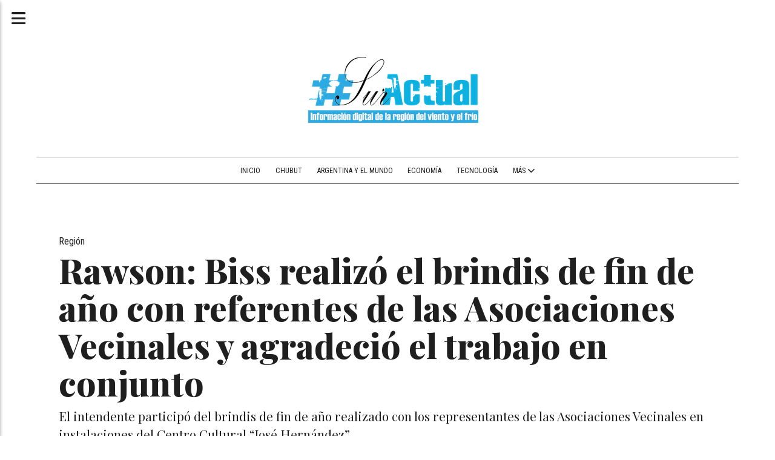

--- FILE ---
content_type: text/html; charset=utf-8
request_url: https://suractual.com.ar/contenido/36511/rawson-biss-realizo-el-brindis-de-fin-de-ano-con-referentes-de-las-asociaciones-
body_size: 8945
content:
<!DOCTYPE html><html lang="es"><head><title>Rawson: Biss realizó el brindis de fin de año con referentes de las Asociaciones Vecinales y agradeció el trabajo en conjunto</title><meta name="description" content="El intendente participó del brindis de fin de año realizado con los representantes de las Asociaciones Vecinales en instalaciones del Centro Cultural “José Hernández”."><meta http-equiv="X-UA-Compatible" content="IE=edge"><meta property="fb:app_id" content="328496990845438"><meta charset="utf-8"><meta name="viewport" content="width=device-width,minimum-scale=1,initial-scale=1"><link rel="canonical" href="https://suractual.com.ar/contenido/36511/rawson-biss-realizo-el-brindis-de-fin-de-ano-con-referentes-de-las-asociaciones-"><meta property="og:type" content="article"><meta property="og:site_name" content="Sur Actual"><meta property="og:title" content="Rawson: Biss realizó el brindis de fin de año con referentes de las Asociaciones Vecinales y agradeció el trabajo en conjunto"><meta property="og:description" content="El intendente participó del brindis de fin de año realizado con los representantes de las Asociaciones Vecinales en instalaciones del Centro Cultural “José Hernández”."><meta property="og:url" content="https://suractual.com.ar/contenido/36511/rawson-biss-realizo-el-brindis-de-fin-de-ano-con-referentes-de-las-asociaciones-"><meta property="og:ttl" content="2419200"><meta property="og:image" content="https://suractual.com.ar/download/multimedia.grande.b6588cae19296222.4269737320656e20656c206272696e6469732064652066696e2064652061c3b15f6772616e64652e6a706567.jpeg"><meta property="og:image:width" content="1386"><meta property="og:image:height" content="900"><meta name="twitter:image" content="https://suractual.com.ar/download/multimedia.grande.b6588cae19296222.4269737320656e20656c206272696e6469732064652066696e2064652061c3b15f6772616e64652e6a706567.jpeg"><meta property="article:published_time" content="2023-01-02T10:43-03"><meta property="article:modified_time" content="2023-01-02T10:45-03"><meta property="article:section" content="Región"><meta property="article:tag" content="Rawson: Biss realizó el brindis de fin de año con referentes de las Asociaciones Vecinales y agradeció el trabajo en conjunto | El intendente participó del brindis de fin de año realizado con los representantes de las Asociaciones Vecinales en instalaciones del Centro Cultural “José Hernández”."><meta name="twitter:card" content="summary_large_image"><meta name="twitter:title" content="Rawson: Biss realizó el brindis de fin de año con referentes de las Asociaciones Vecinales y agradeció el trabajo en conjunto"><meta name="twitter:description" content="El intendente participó del brindis de fin de año realizado con los representantes de las Asociaciones Vecinales en instalaciones del Centro Cultural “José Hernández”."><script type="application/ld+json">{"@context":"http://schema.org","@type":"Article","url":"https://suractual.com.ar/contenido/36511/rawson-biss-realizo-el-brindis-de-fin-de-ano-con-referentes-de-las-asociaciones-","mainEntityOfPage":"https://suractual.com.ar/contenido/36511/rawson-biss-realizo-el-brindis-de-fin-de-ano-con-referentes-de-las-asociaciones-","name":"Rawson: Biss realiz\u00f3 el brindis de fin de a\u00f1o con referentes de las Asociaciones Vecinales y agradeci\u00f3 el trabajo en conjunto","headline":"Rawson: Biss realiz\u00f3 el brindis de fin de a\u00f1o con referentes de las Asociaciones Vecinales y agradeci\u00f3 el trabajo en conjunto","description":"El intendente particip\u00f3 del brindis de fin de a\u00f1o realizado con los representantes de las Asociaciones Vecinales en instalaciones del Centro Cultural \u201cJos\u00e9 Hern\u00e1ndez\u201d.","articleSection":"Regi\u00f3n","datePublished":"2023-01-02T10:43","dateModified":"2023-01-02T10:45","image":"https://suractual.com.ar/download/multimedia.grande.b6588cae19296222.4269737320656e20656c206272696e6469732064652066696e2064652061c3b15f6772616e64652e6a706567.jpeg","publisher":{"@context":"http://schema.org","@type":"Organization","name":"Sur Actual","url":"https://suractual.com.ar/","logo":{"@type":"ImageObject","url":"https://suractual.com.ar/static/custom/logo-grande.png?t=2026-01-28+03%3A00%3A35.725588"}},"author":{"@type":"Person","name":"Redacci\u00f3n"}}</script><meta name="generator" content="Medios CMS"><link rel="dns-prefetch" href="https://fonts.googleapis.com"><link rel="preconnect" href="https://fonts.googleapis.com" crossorigin><link rel="shortcut icon" href="https://suractual.com.ar/static/custom/favicon.png?t=2026-01-28+03%3A00%3A35.725588"><link rel="apple-touch-icon" href="https://suractual.com.ar/static/custom/favicon.png?t=2026-01-28+03%3A00%3A35.725588"><link rel="stylesheet" href="/static/plugins/fontawesome/css/fontawesome.min.css"><link rel="stylesheet" href="/static/plugins/fontawesome/css/brands.min.css"><link rel="stylesheet" href="/static/plugins/fontawesome/css/solid.min.css"><link rel="stylesheet" href="/static/css/t_aludra/persei.css?v=25.2-beta5" id="estilo-css"><link rel="stylesheet" href="https://fonts.googleapis.com/css2?family=Playfair+Display:wght@400;800&family=Roboto+Condensed:wght@400;700&display=swap&display=swap" crossorigin="anonymous" id="font-url"><style>:root { --font-family: 'Playfair Display', serif; --font-family-alt: 'Roboto Condensed', sans-serif; } :root {--html-font-size: 19px;--main-color: #3381ff; --bg-color: #ffffff; --bg-color-alt: #dbdbdb; --font-color: #1f1f1f; --font-color-alt: #545454; --white: #ffffff; --splash-opacity: 1;--splash-pointer-events: initial;--splash-align-items: center;--splash-justify-content: center;} </style><link rel="stylesheet" href="https://cdnjs.cloudflare.com/ajax/libs/photoswipe/4.1.2/photoswipe.min.css"><link rel="stylesheet" href="https://cdnjs.cloudflare.com/ajax/libs/photoswipe/4.1.2/default-skin/default-skin.min.css"><script defer src="https://cdnjs.cloudflare.com/ajax/libs/lazysizes/5.3.2/lazysizes.min.js" integrity="sha512-q583ppKrCRc7N5O0n2nzUiJ+suUv7Et1JGels4bXOaMFQcamPk9HjdUknZuuFjBNs7tsMuadge5k9RzdmO+1GQ==" crossorigin="anonymous" referrerpolicy="no-referrer"></script><script async src="https://www.googletagmanager.com/gtag/js"></script><script>window.dataLayer=window.dataLayer||[];function gtag(){dataLayer.push(arguments);};gtag('js',new Date());gtag('config','G-ETDKF070NV');gtag('config','UA-75422783-1');</script></head><body><div id="wrapper" class="wrapper contenido contenido noticia"><header class="header "><a class="open-nav"><i class="fa fa-bars"></i></a><div class="header__logo"><a href="/"><img class="only-desktop" src="https://suractual.com.ar/static/custom/logo.png?t=2026-01-28+03%3A00%3A35.725588" alt="Sur Actual"><img class="only-mobile" src="https://suractual.com.ar/static/custom/logo-movil.png?t=2026-01-28+03%3A00%3A35.725588" alt="Sur Actual"></a></div><div class="header__menu "><ul><li class="header__menu__item mas"><a href="javascript:void(0)" target> Inicio </a></li><li class="header__menu__item "><a href="/categoria/1/chubut" target> Chubut </a></li><li class="header__menu__item "><a href="/categoria/3/argentina-y-el-mundo" target> Argentina y el Mundo </a></li><li class="header__menu__item "><a href="/categoria/8/economia" target> Economía </a></li><li class="header__menu__item "><a href="/categoria/7/tecnologia" target> Tecnología </a></li><li class="header__menu__item mas"><a href="javascript:void(0)" target> Más <i class="fa fa-chevron-down"></i></a><ul><li><a href="/categoria/2/espectaculos" target> Arte y Espectáculos </a></li><li><a href="/categoria/6/sociedad" target> Sociedad </a></li><li><a href="/categoria/5/deportes" target> Deportes </a></li><li><a href="/buscar" target><i class="fa fa-fw fa-search"></i> Buscar </a></li></ul></li></ul></div><section class="nav" id="nav"><a class="close-nav"><i class="fa fa-times"></i></a><div class="nav__logo"><a href="/"><img class="only-desktop" src="https://suractual.com.ar/static/custom/logo.png?t=2026-01-28+03%3A00%3A35.725588" alt="Sur Actual"><img class="only-mobile" src="https://suractual.com.ar/static/custom/logo-movil.png?t=2026-01-28+03%3A00%3A35.725588" alt="Sur Actual"></a></div><div class="menu-simple menu0"><div class="menu-simple__item "><a href="javascript:void(0)" target> Inicio </a></div><div class="menu-simple__item "><a href="/categoria/1/chubut" target> Chubut </a></div><div class="menu-simple__item "><a href="/categoria/3/argentina-y-el-mundo" target> Argentina y el Mundo </a></div><div class="menu-simple__item "><a href="/categoria/8/economia" target> Economía </a></div><div class="menu-simple__item "><a href="/categoria/7/tecnologia" target> Tecnología </a></div><div class="menu-simple__item subitems"><a href="javascript:void(0)" target> Más </a><a href="/categoria/2/espectaculos" target class="menu-simple__item"> Arte y Espectáculos </a><a href="/categoria/6/sociedad" target class="menu-simple__item"> Sociedad </a><a href="/categoria/5/deportes" target class="menu-simple__item"> Deportes </a><a href="/buscar" target class="menu-simple__item"><i class="fa fa-fw fa-search"></i> Buscar </a></div></div><section class="bloque boletin"><div class="bloque__titulo "><a href="/newsletter">Boletín de noticias</a></div><form method="POST" class="formulario boletin__form"><div class="formulario__campo"><input type="email" placeholder="Email"></div><div class="formulario__campo"><button>Suscribirme</button></div><div class="g-recaptcha" data-sitekey="6Ld7LPwrAAAAAG-0ZA5enjV7uzQwjJPVHgBn7ojV" data-action="suscripcion_newsletter"></div><p style="display:none;" class="boletin__mensaje"></p></form></section><div class="social-buttons"><a class="social-buttons__item facebook" href="https://www.facebook.com/Sur-Actual-1687070898222867/" target="_blank"><i class="fa fa-brands fa-facebook"></i></a><a class="social-buttons__item twitter" href="https://twitter.com/infosuractual" target="_blank"><i class="fa fa-brands fa-x-twitter"></i></a></div><div class="menu-simple menu1"><div class="menu-simple__item "><a href="/contacto" target> Contacto </a></div><div class="menu-simple__item "><a href="/historial" target> Historial de noticias </a></div><div class="menu-simple__item "><a href="/terminos" target> Términos y condiciones </a></div><div class="menu-simple__item "><a href="/default/contenido/32761/fuentes-rss" target> Fuentes RSS </a></div><div class="menu-simple__item "><a href="/categoria/13/galerias-de-fotos-y-videos" target> Galerías de fotos y videos </a></div><div class="menu-simple__item "><a href="/eventos" target> Agenda de eventos </a></div><div class="menu-simple__item "><a href="/categoria/14/videos" target> Videos </a></div><div class="menu-simple__item "><a href="/categoria/17/clasificados" target> Clasificados </a></div><div class="menu-simple__item "><a href="/suractual/a_default/user/login?_next=%2Fa_default%2Findex" target><i class="fa fa-fw fa-sign-in"></i> Ingresar </a></div></div><div class="datos-contacto"><div class="email"><i class="fa fa-envelope"></i><span><a href="/cdn-cgi/l/email-protection#4e272028210e3d3b3c2f2d3a3b2f22602d2123602f3c"><span class="__cf_email__" data-cfemail="e48d8a828ba4979196858790918588ca878b89ca8596">[email&#160;protected]</span></a></span></div></div></section></header><main class="main "><section class="principal"><div class="fullpost__encabezado "><h1 class="fullpost__titulo">Rawson: Biss realizó el brindis de fin de año con referentes de las Asociaciones Vecinales y agradeció el trabajo en conjunto</h1><p class="fullpost__copete">El intendente participó del brindis de fin de año realizado con los representantes de las Asociaciones Vecinales en instalaciones del Centro Cultural “José Hernández”.</p><span class="fullpost__categoria"><a href="https://suractual.com.ar/categoria/12/region">Región</a></span><span class="fullpost__fecha"><span class="fecha">02 de enero de 2023</span></span><span class="fullpost__autor"> Redacción </span></div><div class="bloque-html"><div class="codigo-html"><div class="addthis_sharing_toolbox"></div></div></div></section><section class="extra1"><div class="fullpost__main   "><div class="fullpost__imagen galeria"><img alt="Biss en el brindis de fin de año junto a representantes de Asociaciones Vecinales (2)" class="img-responsive lazyload" data-alto-grande="900" data-ancho-grande="1386" data-sizes="auto" data-src="/download/multimedia.normal.b8c018a95b770c10.4269737320656e20656c206272696e6469732064652066696e2064652061c3b15f6e6f726d616c2e6a706567.jpeg" data-srcset="/download/multimedia.normal.b8c018a95b770c10.4269737320656e20656c206272696e6469732064652066696e2064652061c3b15f6e6f726d616c2e6a706567.jpeg 1000w, /download/multimedia.grande.b6588cae19296222.4269737320656e20656c206272696e6469732064652066696e2064652061c3b15f6772616e64652e6a706567.jpeg 1386w, /download/multimedia.miniatura.9d37cb9ca00e8e53.4269737320656e20656c206272696e6469732064652066696e2064652061c3b15f6d696e6961747572612e6a706567.jpeg 400w" height="649" src="data:," width="1000"></div><div class="fullpost__cuerpo"><p>En la oportunidad, el primer mandatario municipal resalt&oacute; el encuentro festivo expresando su agradecimiento al &ldquo;acompa&ntilde;amiento de las comisiones vecinales, algunas renovadas recientemente y otras con directivos barriales que vienen desde hace tiempo&rdquo; agregando que &ldquo;como todos los cierres de a&ntilde;o, reflexionamos las cosas que hemos trabajado durante el a&ntilde;o y las cosas que faltan porque siempre hay cuestiones que resolver en una ciudad que ha tenido muchos problemas en los &uacute;ltimos a&ntilde;os&rdquo;. &nbsp;<br>&nbsp;<br>Puntualiz&oacute; que &ldquo;para nosotros es muy importante contar con Asociaciones Vecinales activas, si bien sabemos que a&uacute;n falta normalizar una gran cantidad de comisiones, en la mayor&iacute;a de las entidades vienen desde hace a&ntilde;os&rdquo; resaltando que &ldquo;lo esencial es el trabajo conjunto, &nbsp;independientemente de las visiones que tengamos sobre un mismo tema, se ha logrado conformar un equipo de trabajo importante&rdquo;.<br>&nbsp;<br>El intendente reconoci&oacute; que &ldquo;como siempre decimos, una ciudad organizada requiere y depende justamente de las organizaciones, ya sea instituciones intermedias o vecinales, necesitamos contar con vecinos organizados y eso eleva la vara, nos exige cada vez m&aacute;s soluciones para cada sector de la ciudad que tiene su propia realidad&rdquo;. &nbsp; &nbsp;<br>&nbsp;<br>Biss agradeci&oacute; &ldquo;el respeto con que han reclamado siempre&rdquo; asegurando que &ldquo;hay veces que se pueden dar soluciones concretas y hay veces que no, lo que s&iacute; que no van a poder negar es que siempre estamos cercanos en la b&uacute;squeda de la soluci&oacute;n, todo el equipo Municipal&rdquo;, expres&oacute;.<br>&nbsp;<br>Finalmente, el intendente adelant&oacute; que durante el a&ntilde;o 2023 se avanzar&aacute; en una nueva etapa de normalizaci&oacute;n de Asociaciones Vecinales &ldquo;para que podamos llegar a todos los sectores de la ciudad&rdquo;.</p></div><div class="fullpost__share-post widget-share-post share_post "><a class="share_post__item facebook" href="https://www.facebook.com/sharer/sharer.php?u=https://suractual.com.ar/contenido/36511/rawson-biss-realizo-el-brindis-de-fin-de-ano-con-referentes-de-las-asociaciones-" target="_blank"><i class="fa fa-fw fa-lg fa-brands fa-facebook"></i></a><a class="share_post__item twitter" href="https://twitter.com/intent/tweet?url=https://suractual.com.ar/contenido/36511/rawson-biss-realizo-el-brindis-de-fin-de-ano-con-referentes-de-las-asociaciones-&text=Rawson%3A%20Biss%20realiz%C3%B3%20el%20brindis%20de%20fin%20de%20a%C3%B1o%20con%20referentes%20de%20las%20Asociaciones%20Vecinales%20y%20agradeci%C3%B3%20el%20trabajo%20en%20conjunto" target="_blank"><i class="fa fa-fw fa-lg fa-brands fa-x-twitter"></i></a><a class="share_post__item linkedin" href="https://www.linkedin.com/shareArticle?url=https://suractual.com.ar/contenido/36511/rawson-biss-realizo-el-brindis-de-fin-de-ano-con-referentes-de-las-asociaciones-" target="_blank"><i class="fa fa-fw fa-lg fa-brands fa-linkedin"></i></a><a class="share_post__item pinterest" href="https://pinterest.com/pin/create/bookmarklet/?url=https://suractual.com.ar/contenido/36511/rawson-biss-realizo-el-brindis-de-fin-de-ano-con-referentes-de-las-asociaciones-" target="_blank"><i class="fa fa-fw fa-lg fa-brands fa-pinterest"></i></a><a class="share_post__item whatsapp" href="https://api.whatsapp.com/send?text=Rawson: Biss realizó el brindis de fin de año con referentes de las Asociaciones Vecinales y agradeció el trabajo en conjunto+https://suractual.com.ar/contenido/36511/rawson-biss-realizo-el-brindis-de-fin-de-ano-con-referentes-de-las-asociaciones-" target="_blank"><i class="fa fa-fw fa-lg fa-brands fa-whatsapp"></i></a></div></div></section><section class="extra2"><section class="bloque relacionados cant6"><div class="bloque__titulo ">Te puede interesar</div><div class="bloque__lista"><article class="post post__noticia "><a class="post__imagen autoratio" href="/contenido/41239/loteria-presento-experiencia-telebingo-con-emanero-valentino-merlo-y-la-fiesta-d"><img alt="IMG-20250820-WA0082" class="img-responsive lazyload" data-alto-grande="1600" data-ancho-grande="1281" data-sizes="auto" data-src="/download/multimedia.normal.a01e8d7f7cbbf20e.bm9ybWFsLndlYnA%3D.webp" data-srcset="/download/multimedia.normal.a01e8d7f7cbbf20e.bm9ybWFsLndlYnA%3D.webp 600w, /download/multimedia.grande.8af80357ad321e65.Z3JhbmRlLndlYnA%3D.webp 1281w, /download/multimedia.miniatura.80183a73711f9627.bWluaWF0dXJhLndlYnA%3D.webp 240w" height="750" src="data:," width="600"></a><div class="post__datos"><h2 class="post__titulo"><a href="/contenido/41239/loteria-presento-experiencia-telebingo-con-emanero-valentino-merlo-y-la-fiesta-d">Lotería presentó “Experiencia Telebingo” con Emanero, Valentino Merlo y la Fiesta del Pingüino</a></h2><div class="post__autor"><span class="autor__nombre">Redacción</span></div><a href="https://suractual.com.ar/categoria/12/region" class="post__categoria">Región</a><span class="post__fecha"><span class="fecha"><span class="fecha">20 de agosto de 2025</span></span></span></div><p class="post__detalle">Será los días 20 y 21 de septiembre en el Predio Deportivo del Club Huracán de Trelew, con dos sorteos históricos, shows en vivo y actividades en el marco de la 12° Fiesta del Pingüino.</p></article><article class="post post__noticia "><a class="post__imagen autoratio" href="/contenido/41236/dolavon-sera-sede-del-abuelazo-fest-la-gran-fiesta-provincial-de-los-adultos-may"><img alt="1" class="img-responsive lazyload" data-sizes="auto" data-src="/download/multimedia.normal.ac7ae561a2cb76ca.bm9ybWFsLndlYnA%3D.webp" data-srcset="/download/multimedia.normal.ac7ae561a2cb76ca.bm9ybWFsLndlYnA%3D.webp 1133w, /download/multimedia.miniatura.81675b22fe942d6e.bWluaWF0dXJhLndlYnA%3D.webp 400w" height="755" src="data:," width="1133"></a><div class="post__datos"><h2 class="post__titulo"><a href="/contenido/41236/dolavon-sera-sede-del-abuelazo-fest-la-gran-fiesta-provincial-de-los-adultos-may">Dolavon será sede del Abuelazo Fest, la gran fiesta provincial de los adultos mayores</a></h2><div class="post__autor"><span class="autor__nombre">Redacción</span></div><a href="https://suractual.com.ar/categoria/12/region" class="post__categoria">Región</a><span class="post__fecha"><span class="fecha"><span class="fecha">19 de agosto de 2025</span></span></span></div><p class="post__detalle"></p></article><article class="post post__noticia "><a class="post__imagen autoratio" href="/contenido/41233/provincia-trabaja-en-la-mejora-del-agua-y-ambiente-de-la-laguna-cacique-chiquich"><img alt="IMG-20250819-WA0070" class="img-responsive lazyload" data-alto-grande="1044" data-ancho-grande="1600" data-sizes="auto" data-src="/download/multimedia.normal.88cda516dce121ab.bm9ybWFsLndlYnA%3D.webp" data-srcset="/download/multimedia.normal.88cda516dce121ab.bm9ybWFsLndlYnA%3D.webp 1000w, /download/multimedia.grande.95ff09ac5599fdce.Z3JhbmRlLndlYnA%3D.webp 1600w, /download/multimedia.miniatura.9e4bdc014d9b31c6.bWluaWF0dXJhLndlYnA%3D.webp 400w" height="653" src="data:," width="1000"></a><div class="post__datos"><h2 class="post__titulo"><a href="/contenido/41233/provincia-trabaja-en-la-mejora-del-agua-y-ambiente-de-la-laguna-cacique-chiquich">Provincia trabaja en la mejora del agua y ambiente de la Laguna Cacique Chiquichano de Trelew</a></h2><div class="post__autor"><span class="autor__nombre">Redacción</span></div><a href="https://suractual.com.ar/categoria/12/region" class="post__categoria">Región</a><span class="post__fecha"><span class="fecha"><span class="fecha">19 de agosto de 2025</span></span></span></div><p class="post__detalle">La ministra de Producción informó sobre las tareas que se están realizando en ese espacio de la ciudad en conjunto con otros organismos y la Cooperativa Eléctrica, entre otros actores.</p></article><article class="post post__noticia "><a class="post__imagen autoratio" href="/contenido/41232/sastre-estamos-convencidos-que-el-numero-de-ballenas-de-esta-temporada-es-un-nue"><img alt="c1c37428-8408-45cf-89d1-1681ba9ed92c" class="img-responsive lazyload" data-alto-grande="1067" data-ancho-grande="1600" data-sizes="auto" data-src="/download/multimedia.normal.b76661d45b3c2da1.bm9ybWFsLndlYnA%3D.webp" data-srcset="/download/multimedia.normal.b76661d45b3c2da1.bm9ybWFsLndlYnA%3D.webp 1000w, /download/multimedia.grande.b0b58c502d45b4f0.Z3JhbmRlLndlYnA%3D.webp 1600w, /download/multimedia.miniatura.9ebc6a82db05bf29.bWluaWF0dXJhLndlYnA%3D.webp 400w" height="667" src="data:," width="1000"></a><div class="post__datos"><h2 class="post__titulo"><a href="/contenido/41232/sastre-estamos-convencidos-que-el-numero-de-ballenas-de-esta-temporada-es-un-nue">Sastre: “Estamos convencidos que el número de ballenas de esta temporada es un nuevo récord”</a></h2><div class="post__autor"><span class="autor__nombre">Redacción</span></div><a href="https://suractual.com.ar/categoria/12/region" class="post__categoria">Región</a><span class="post__fecha"><span class="fecha"><span class="fecha">18 de agosto de 2025</span></span></span></div><p class="post__detalle">El intendente señala que se fue notando más la presencia de los mamíferos, y en mayor número. “Los especialistas estiman que podemos tener hoy entre 1100 y 1300 ejemplares. Es una felicidad enorme ver cómo se incrementa el número año tras año”, admitió</p></article><article class="post post__noticia "><a class="post__imagen autoratio" href="/contenido/41220/avanza-a-buen-ritmo-la-finalizacion-de-la-doble-via-trelew-puerto-madryn"><img alt="IMG-20250810-WA0006" class="img-responsive lazyload" data-alto-grande="1561" data-ancho-grande="1171" data-sizes="auto" data-src="/download/multimedia.normal.b875b9c99c336b4d.bm9ybWFsLndlYnA%3D.webp" data-srcset="/download/multimedia.normal.b875b9c99c336b4d.bm9ybWFsLndlYnA%3D.webp 563w, /download/multimedia.grande.8040809cb63284a6.Z3JhbmRlLndlYnA%3D.webp 1171w, /download/multimedia.miniatura.b4228645f3514241.bWluaWF0dXJhLndlYnA%3D.webp 225w" height="750" src="data:," width="563"></a><div class="post__datos"><h2 class="post__titulo"><a href="/contenido/41220/avanza-a-buen-ritmo-la-finalizacion-de-la-doble-via-trelew-puerto-madryn">Avanza a buen ritmo la finalización de la Doble Vía Trelew-Puerto Madryn</a></h2><div class="post__autor"><span class="autor__nombre">Redacción</span></div><a href="https://suractual.com.ar/categoria/12/region" class="post__categoria">Región</a><span class="post__fecha"><span class="fecha"><span class="fecha">09 de agosto de 2025</span></span></span></div><p class="post__detalle">Cumpliendo con lo dispuesto por el gobernador Ignacio &quot;Nacho&quot; Torres se comenzó a colocar la carpeta asfáltica de rodamiento.</p></article><article class="post post__noticia "><a class="post__imagen autoratio" href="/contenido/41216/el-gobierno-avanza-a-buen-ritmo-con-la-construccion-del-modulo-espejo-de-monitor"><img alt="MÓDULO ESPEJO (1)" class="img-responsive lazyload" data-alto-grande="4032" data-ancho-grande="3024" data-sizes="auto" data-src="/download/multimedia.normal.bec48bfdcef4c6e8.bm9ybWFsLndlYnA%3D.webp" data-srcset="/download/multimedia.normal.bec48bfdcef4c6e8.bm9ybWFsLndlYnA%3D.webp 562w, /download/multimedia.grande.a9bd13c2646b0e54.Z3JhbmRlLndlYnA%3D.webp 3024w, /download/multimedia.miniatura.a0c15a85205bd745.bWluaWF0dXJhLndlYnA%3D.webp 225w" height="750" src="data:," width="562"></a><div class="post__datos"><h2 class="post__titulo"><a href="/contenido/41216/el-gobierno-avanza-a-buen-ritmo-con-la-construccion-del-modulo-espejo-de-monitor">El Gobierno avanza a buen ritmo con la construcción del Módulo Espejo de Monitoreo en Trelew</a></h2><div class="post__autor"><span class="autor__nombre">Redacción</span></div><a href="https://suractual.com.ar/categoria/12/region" class="post__categoria">Región</a><span class="post__fecha"><span class="fecha"><span class="fecha">06 de agosto de 2025</span></span></span></div><p class="post__detalle">La obra presenta un avance cercano al 50% y se está ejecutando en inmediaciones del Museo Paleontológico &quot;Egidio Feruglio&quot;.</p></article></div></section></section><section class="aside"><section class="bloque lo-mas-visto"><div class="bloque__titulo ">Lo más visto</div><div class="bloque__lista"><article class="post post__noticia "><a class="post__imagen autoratio" href="/contenido/41243/despues-de-mas-de-una-decada-postergado-se-finalizo-el-muro-de-contencion-coster"><img alt="IMG-20250823-WA0014" class="img-responsive lazyload" data-sizes="auto" data-src="/download/multimedia.normal.af3c4088fe16ea49.bm9ybWFsLndlYnA%3D.webp" data-srcset="/download/multimedia.normal.af3c4088fe16ea49.bm9ybWFsLndlYnA%3D.webp 1280w, /download/multimedia.miniatura.b564fdd9c40c5a4d.bWluaWF0dXJhLndlYnA%3D.webp 400w" height="853" src="data:," width="1280"></a><div class="post__datos"><h2 class="post__titulo"><a href="/contenido/41243/despues-de-mas-de-una-decada-postergado-se-finalizo-el-muro-de-contencion-coster">Después de más de una década postergado, se finalizó el Muro de Contención Costero para proteger al Hospital Alvear</a></h2><div class="post__autor"><span class="autor__nombre">Redacción</span></div><a href="https://suractual.com.ar/categoria/1/chubut" class="post__categoria">Chubut</a><span class="post__fecha"><span class="fecha"><span class="fecha">23 de agosto de 2025</span></span></span></div><p class="post__detalle">“Desde hace 20 años gobierna en Comodoro el mismo signo político y hay muchas obras inconclusas, pero en esta gestión provincial se acabó la mala praxis y estamos devolviendo a los contribuyentes su esfuerzo con obras que empiezan y se termina”, expresó el titular del Ejecutivo, acompañado por la vicepresidenta de la Nación, Victoria Villarruel, durante el acto de inauguración del Muro de Contención Costero. Se trata de una obra postergada que la actual gestión inició y concluyó de manera exitosa, garantizando la seguridad en el sector ubicado en inmediaciones del Hospital Alvear, ante la acción de las mareas extraordinarias. “Este es el acto de Justicia que necesitan todos los comodorenses y, en definitiva, todos los chubutenses”, aseguró Torres.</p></article><article class="post post__noticia "><a class="post__imagen autoratio" href="/contenido/41245/mas-de-700-estudiantes-participaron-de-la-primera-etapa-del-programa-provincial-"><img alt="Ajedrez en el Aula (3)" class="img-responsive lazyload" data-alto-grande="1800" data-ancho-grande="4000" data-sizes="auto" data-src="/download/multimedia.normal.b43b2833586cfa3e.bm9ybWFsLndlYnA%3D.webp" data-srcset="/download/multimedia.normal.b43b2833586cfa3e.bm9ybWFsLndlYnA%3D.webp 1000w, /download/multimedia.grande.879718fd2e9ed52f.Z3JhbmRlLndlYnA%3D.webp 4000w, /download/multimedia.miniatura.a6e1c185c195b98b.bWluaWF0dXJhLndlYnA%3D.webp 400w" height="450" src="data:," width="1000"></a><div class="post__datos"><h2 class="post__titulo"><a href="/contenido/41245/mas-de-700-estudiantes-participaron-de-la-primera-etapa-del-programa-provincial-">Más de 700 estudiantes participaron de la primera etapa del programa provincial “Ajedrez en el Aula”</a></h2><div class="post__autor"><span class="autor__nombre">Redacción</span></div><a href="https://suractual.com.ar/categoria/1/chubut" class="post__categoria">Chubut</a><span class="post__fecha"><span class="fecha"><span class="fecha">24 de agosto de 2025</span></span></span></div><p class="post__detalle">Alumnos de escuelas primarias y secundarias fueron parte de jornadas lúdicas y formativas que impulsa el Ministerio de Educación.</p></article><article class="post post__noticia "><a class="post__imagen autoratio" href="/contenido/41246/provincia-controlo-cerca-de-9000-vehiculos-y-retiro-de-la-via-publica-a-26-condu"><img alt="1 (1)" class="img-responsive lazyload" data-sizes="auto" data-src="/download/multimedia.normal.98f7b87897866b85.bm9ybWFsLndlYnA%3D.webp" data-srcset="/download/multimedia.normal.98f7b87897866b85.bm9ybWFsLndlYnA%3D.webp 782w, /download/multimedia.miniatura.99c151c19b498e3c.bWluaWF0dXJhLndlYnA%3D.webp 400w" height="579" src="data:," width="782"></a><div class="post__datos"><h2 class="post__titulo"><a href="/contenido/41246/provincia-controlo-cerca-de-9000-vehiculos-y-retiro-de-la-via-publica-a-26-condu">Provincia controló cerca de 9.000 vehículos y retiró de la vía pública a 26 conductores durante el fin de semana</a></h2><div class="post__autor"><span class="autor__nombre">Redacción</span></div><a href="https://suractual.com.ar/categoria/1/chubut" class="post__categoria">Chubut</a><span class="post__fecha"><span class="fecha"><span class="fecha">25 de agosto de 2025</span></span></span></div><p class="post__detalle">Se retuvieron dos rodados y se labraron 134 infracciones a la Ley Nacional de Tránsito.</p></article><article class="post post__noticia "><a class="post__imagen autoratio" href="/contenido/41247/pan-american-energy-lanza-una-nueva-edicion-de-su-programa-de-pasantias-nacional"><img alt="PAE PASANTIAS 02" class="img-responsive lazyload" data-alto-grande="3265" data-ancho-grande="4898" data-sizes="auto" data-src="/download/multimedia.normal.ad2ca4236ea05f47.bm9ybWFsLndlYnA%3D.webp" data-srcset="/download/multimedia.normal.ad2ca4236ea05f47.bm9ybWFsLndlYnA%3D.webp 1000w, /download/multimedia.grande.a2604e9e3abc62c7.Z3JhbmRlLndlYnA%3D.webp 4898w, /download/multimedia.miniatura.9ac0d5c301523780.bWluaWF0dXJhLndlYnA%3D.webp 400w" height="667" src="data:," width="1000"></a><div class="post__datos"><h2 class="post__titulo"><a href="/contenido/41247/pan-american-energy-lanza-una-nueva-edicion-de-su-programa-de-pasantias-nacional">Pan American Energy lanza una nueva edición de su Programa de Pasantías Nacionales</a></h2><div class="post__autor"><span class="autor__nombre">Redacción</span></div><a href="https://suractual.com.ar/categoria/6/sociedad" class="post__categoria">Sociedad</a><span class="post__fecha"><span class="fecha"><span class="fecha">26 de agosto de 2025</span></span></span></div><p class="post__detalle">La compañía seleccionará a más de 50 estudiantes provenientes de universidades públicas y privadas de todo el país. El programa tendrá una duración inicial de 6 meses con posibilidad de extensión hasta 18 meses. Desde su inicio en 2019, ya participaron de esta iniciativa más de 260 estudiantes.</p></article><article class="post post__noticia "><a class="post__imagen autoratio" href="/contenido/41248/torres-anuncio-un-regimen-especial-que-beneficiara-a-mas-de-15-mil-contribuyente"><img alt="IMG-20250827-WA0083" class="img-responsive lazyload" data-alto-grande="2768" data-ancho-grande="3244" data-sizes="auto" data-src="/download/multimedia.normal.a128815f15c01aa6.bm9ybWFsLndlYnA%3D.webp" data-srcset="/download/multimedia.normal.a128815f15c01aa6.bm9ybWFsLndlYnA%3D.webp 879w, /download/multimedia.grande.92eb55b9311db775.Z3JhbmRlLndlYnA%3D.webp 3244w, /download/multimedia.miniatura.9708893fb6866a61.bWluaWF0dXJhLndlYnA%3D.webp 352w" height="750" src="data:," width="879"></a><div class="post__datos"><h2 class="post__titulo"><a href="/contenido/41248/torres-anuncio-un-regimen-especial-que-beneficiara-a-mas-de-15-mil-contribuyente">Torres anunció un régimen especial que beneficiará a más de 15 mil contribuyentes de Chubut</a></h2><div class="post__autor"><span class="autor__nombre">Redacción</span></div><a href="https://suractual.com.ar/categoria/1/chubut" class="post__categoria">Chubut</a><span class="post__fecha"><span class="fecha"><span class="fecha">27 de agosto de 2025</span></span></span></div><p class="post__detalle">La medida se implementará a partir del 1 de septiembre, según lo dispuesto por la Agencia de Recaudación de la Provincia del Chubut (ARECh). Al respecto, el mandatario provincial subrayó que “es el resultado de un trabajo comprometido y permanente para hacer lo que dijimos desde el primer día: quitarle el pie de encima a la producción”.</p></article></div></section><section class="bloque boletin"><div class="bloque__titulo "><a href="/newsletter">Boletín de noticias</a></div><form method="POST" class="formulario boletin__form"><div class="formulario__campo"><input type="email" placeholder="Email"></div><div class="formulario__campo"><button>Suscribirme</button></div><div class="g-recaptcha" data-sitekey="6Ld7LPwrAAAAAG-0ZA5enjV7uzQwjJPVHgBn7ojV" data-action="suscripcion_newsletter"></div><p style="display:none;" class="boletin__mensaje"></p></form></section></section></main><footer class="footer "><div class="menu-simple "><div class="menu-simple__item "><a href="/contacto" target> Contacto </a></div><div class="menu-simple__item "><a href="/historial" target> Historial de noticias </a></div><div class="menu-simple__item "><a href="/terminos" target> Términos y condiciones </a></div><div class="menu-simple__item "><a href="/default/contenido/32761/fuentes-rss" target> Fuentes RSS </a></div><div class="menu-simple__item "><a href="/categoria/13/galerias-de-fotos-y-videos" target> Galerías de fotos y videos </a></div><div class="menu-simple__item "><a href="/eventos" target> Agenda de eventos </a></div><div class="menu-simple__item "><a href="/categoria/14/videos" target> Videos </a></div><div class="menu-simple__item "><a href="/categoria/17/clasificados" target> Clasificados </a></div><div class="menu-simple__item "><a href="/suractual/a_default/user/login?_next=%2Fa_default%2Findex" target><i class="fa fa-fw fa-sign-in"></i> Ingresar </a></div></div><div class="social-buttons"><a class="social-buttons__item facebook" href="https://www.facebook.com/Sur-Actual-1687070898222867/" target="_blank"><i class="fa fa-brands fa-facebook"></i></a><a class="social-buttons__item twitter" href="https://twitter.com/infosuractual" target="_blank"><i class="fa fa-brands fa-x-twitter"></i></a></div><section class="bloque boletin"><div class="bloque__titulo "><a href="/newsletter">Boletín de noticias</a></div><form method="POST" class="formulario boletin__form"><div class="formulario__campo"><input type="email" placeholder="Email"></div><div class="formulario__campo"><button>Suscribirme</button></div><div class="g-recaptcha" data-sitekey="6Ld7LPwrAAAAAG-0ZA5enjV7uzQwjJPVHgBn7ojV" data-action="suscripcion_newsletter"></div><p style="display:none;" class="boletin__mensaje"></p></form></section><div class="datos-contacto"><div class="email"><i class="fa fa-envelope"></i><span><a href="/cdn-cgi/l/email-protection#20494e464f6053555241435455414c0e434f4d0e4152"><span class="__cf_email__" data-cfemail="9ef7f0f8f1deedebecfffdeaebfff2b0fdf1f3b0ffec">[email&#160;protected]</span></a></span></div></div><div class="poweredby"><a href="https://medios.io/?utm_source=suractual.com.ar&utm_medium=website&utm_campaign=logo-footer&ref=" target="_blank" rel="nofollow"><img loading="lazy" src="/static/img/creado-con-medios.png?v=25.2-beta5" alt="Sitio web creado con Medios CMS" style="height:24px"></a></div></footer></div><div class="pswp" tabindex="-1" role="dialog" aria-hidden="true"><div class="pswp__bg"></div><div class="pswp__scroll-wrap"><div class="pswp__container"><div class="pswp__item"></div><div class="pswp__item"></div><div class="pswp__item"></div></div><div class="pswp__ui pswp__ui--hidden"><div class="pswp__top-bar"><div class="pswp__counter"></div><button class="pswp__button pswp__button--close" title="Cerrar (Esc)"></button><button class="pswp__button pswp__button--share" title="Compartir"></button><button class="pswp__button pswp__button--fs" title="Pantalla completa"></button><button class="pswp__button pswp__button--zoom" title="Zoom"></button><div class="pswp__preloader"><div class="pswp__preloader__icn"><div class="pswp__preloader__cut"><div class="pswp__preloader__donut"></div></div></div></div></div><div class="pswp__share-modal pswp__share-modal--hidden pswp__single-tap"><div class="pswp__share-tooltip"></div></div><button class="pswp__button pswp__button--arrow--left" title="Anterior"></button><button class="pswp__button pswp__button--arrow--right" title="Siguiente"></button><div class="pswp__caption"><div class="pswp__caption__center"></div></div></div></div></div><script data-cfasync="false" src="/cdn-cgi/scripts/5c5dd728/cloudflare-static/email-decode.min.js"></script><script src="https://www.google.com/recaptcha/enterprise.js" async defer></script><script>let config={template:"aludra",gaMedios:"G-ETDKF070NV",lang:"es",googleAnalyticsId:"UA-75422783-1",recaptchaPublicKey:"6Ld7LPwrAAAAAG-0ZA5enjV7uzQwjJPVHgBn7ojV",planFree:false,preroll:null,copyProtection:null,comentarios:null,newsletter:null,photoswipe:null,splash:null,twitear:null,scrollInfinito:null,cookieConsent:null,encuestas:null,blockadblock:null,escucharArticulos:null,};config.newsletter={};config.eventos=true;config.photoswipe={items:[]};config.photoswipe.items.push({src:"/download/multimedia.grande.b6588cae19296222.4269737320656e20656c206272696e6469732064652066696e2064652061c3b15f6772616e64652e6a706567.jpeg",w:"1386",h:"900",title:""});config.photoswipe.items.push({src:"/download/multimedia.grande.aa66f0afa697e64b.4269737320656e20656c206272696e6469732064652066696e2064652061c3b15f6772616e64652e6a706567.jpeg",w:"1400",h:"776",title:""});config.splash={frecuencia:86400,showDelay:2,closeDelay:15};config.encuestas={};config.listaContenido={};window.MediosConfig=config;</script><script defer src="/static/js/app.min.js?v=25.2-beta5"></script><div id="fb-root"></div><script async defer crossorigin="anonymous" src="https://connect.facebook.net/es_LA/sdk.js#xfbml=1&version=v13.0&autoLogAppEvents=1&appId=328496990845438"></script><script src="//s7.addthis.com/js/300/addthis_widget.js#pubid=ra-56e72b0d0d3b1ba2" type="text/javascript"></script><script defer src="https://static.cloudflareinsights.com/beacon.min.js/vcd15cbe7772f49c399c6a5babf22c1241717689176015" integrity="sha512-ZpsOmlRQV6y907TI0dKBHq9Md29nnaEIPlkf84rnaERnq6zvWvPUqr2ft8M1aS28oN72PdrCzSjY4U6VaAw1EQ==" data-cf-beacon='{"version":"2024.11.0","token":"413d67b2ed164b0598d8efbe56a3b5b5","r":1,"server_timing":{"name":{"cfCacheStatus":true,"cfEdge":true,"cfExtPri":true,"cfL4":true,"cfOrigin":true,"cfSpeedBrain":true},"location_startswith":null}}' crossorigin="anonymous"></script>
</body></html>

--- FILE ---
content_type: text/html; charset=utf-8
request_url: https://www.google.com/recaptcha/enterprise/anchor?ar=1&k=6Ld7LPwrAAAAAG-0ZA5enjV7uzQwjJPVHgBn7ojV&co=aHR0cHM6Ly9zdXJhY3R1YWwuY29tLmFyOjQ0Mw..&hl=en&v=N67nZn4AqZkNcbeMu4prBgzg&size=normal&sa=suscripcion_newsletter&anchor-ms=20000&execute-ms=30000&cb=15qcgkg4ble1
body_size: 49262
content:
<!DOCTYPE HTML><html dir="ltr" lang="en"><head><meta http-equiv="Content-Type" content="text/html; charset=UTF-8">
<meta http-equiv="X-UA-Compatible" content="IE=edge">
<title>reCAPTCHA</title>
<style type="text/css">
/* cyrillic-ext */
@font-face {
  font-family: 'Roboto';
  font-style: normal;
  font-weight: 400;
  font-stretch: 100%;
  src: url(//fonts.gstatic.com/s/roboto/v48/KFO7CnqEu92Fr1ME7kSn66aGLdTylUAMa3GUBHMdazTgWw.woff2) format('woff2');
  unicode-range: U+0460-052F, U+1C80-1C8A, U+20B4, U+2DE0-2DFF, U+A640-A69F, U+FE2E-FE2F;
}
/* cyrillic */
@font-face {
  font-family: 'Roboto';
  font-style: normal;
  font-weight: 400;
  font-stretch: 100%;
  src: url(//fonts.gstatic.com/s/roboto/v48/KFO7CnqEu92Fr1ME7kSn66aGLdTylUAMa3iUBHMdazTgWw.woff2) format('woff2');
  unicode-range: U+0301, U+0400-045F, U+0490-0491, U+04B0-04B1, U+2116;
}
/* greek-ext */
@font-face {
  font-family: 'Roboto';
  font-style: normal;
  font-weight: 400;
  font-stretch: 100%;
  src: url(//fonts.gstatic.com/s/roboto/v48/KFO7CnqEu92Fr1ME7kSn66aGLdTylUAMa3CUBHMdazTgWw.woff2) format('woff2');
  unicode-range: U+1F00-1FFF;
}
/* greek */
@font-face {
  font-family: 'Roboto';
  font-style: normal;
  font-weight: 400;
  font-stretch: 100%;
  src: url(//fonts.gstatic.com/s/roboto/v48/KFO7CnqEu92Fr1ME7kSn66aGLdTylUAMa3-UBHMdazTgWw.woff2) format('woff2');
  unicode-range: U+0370-0377, U+037A-037F, U+0384-038A, U+038C, U+038E-03A1, U+03A3-03FF;
}
/* math */
@font-face {
  font-family: 'Roboto';
  font-style: normal;
  font-weight: 400;
  font-stretch: 100%;
  src: url(//fonts.gstatic.com/s/roboto/v48/KFO7CnqEu92Fr1ME7kSn66aGLdTylUAMawCUBHMdazTgWw.woff2) format('woff2');
  unicode-range: U+0302-0303, U+0305, U+0307-0308, U+0310, U+0312, U+0315, U+031A, U+0326-0327, U+032C, U+032F-0330, U+0332-0333, U+0338, U+033A, U+0346, U+034D, U+0391-03A1, U+03A3-03A9, U+03B1-03C9, U+03D1, U+03D5-03D6, U+03F0-03F1, U+03F4-03F5, U+2016-2017, U+2034-2038, U+203C, U+2040, U+2043, U+2047, U+2050, U+2057, U+205F, U+2070-2071, U+2074-208E, U+2090-209C, U+20D0-20DC, U+20E1, U+20E5-20EF, U+2100-2112, U+2114-2115, U+2117-2121, U+2123-214F, U+2190, U+2192, U+2194-21AE, U+21B0-21E5, U+21F1-21F2, U+21F4-2211, U+2213-2214, U+2216-22FF, U+2308-230B, U+2310, U+2319, U+231C-2321, U+2336-237A, U+237C, U+2395, U+239B-23B7, U+23D0, U+23DC-23E1, U+2474-2475, U+25AF, U+25B3, U+25B7, U+25BD, U+25C1, U+25CA, U+25CC, U+25FB, U+266D-266F, U+27C0-27FF, U+2900-2AFF, U+2B0E-2B11, U+2B30-2B4C, U+2BFE, U+3030, U+FF5B, U+FF5D, U+1D400-1D7FF, U+1EE00-1EEFF;
}
/* symbols */
@font-face {
  font-family: 'Roboto';
  font-style: normal;
  font-weight: 400;
  font-stretch: 100%;
  src: url(//fonts.gstatic.com/s/roboto/v48/KFO7CnqEu92Fr1ME7kSn66aGLdTylUAMaxKUBHMdazTgWw.woff2) format('woff2');
  unicode-range: U+0001-000C, U+000E-001F, U+007F-009F, U+20DD-20E0, U+20E2-20E4, U+2150-218F, U+2190, U+2192, U+2194-2199, U+21AF, U+21E6-21F0, U+21F3, U+2218-2219, U+2299, U+22C4-22C6, U+2300-243F, U+2440-244A, U+2460-24FF, U+25A0-27BF, U+2800-28FF, U+2921-2922, U+2981, U+29BF, U+29EB, U+2B00-2BFF, U+4DC0-4DFF, U+FFF9-FFFB, U+10140-1018E, U+10190-1019C, U+101A0, U+101D0-101FD, U+102E0-102FB, U+10E60-10E7E, U+1D2C0-1D2D3, U+1D2E0-1D37F, U+1F000-1F0FF, U+1F100-1F1AD, U+1F1E6-1F1FF, U+1F30D-1F30F, U+1F315, U+1F31C, U+1F31E, U+1F320-1F32C, U+1F336, U+1F378, U+1F37D, U+1F382, U+1F393-1F39F, U+1F3A7-1F3A8, U+1F3AC-1F3AF, U+1F3C2, U+1F3C4-1F3C6, U+1F3CA-1F3CE, U+1F3D4-1F3E0, U+1F3ED, U+1F3F1-1F3F3, U+1F3F5-1F3F7, U+1F408, U+1F415, U+1F41F, U+1F426, U+1F43F, U+1F441-1F442, U+1F444, U+1F446-1F449, U+1F44C-1F44E, U+1F453, U+1F46A, U+1F47D, U+1F4A3, U+1F4B0, U+1F4B3, U+1F4B9, U+1F4BB, U+1F4BF, U+1F4C8-1F4CB, U+1F4D6, U+1F4DA, U+1F4DF, U+1F4E3-1F4E6, U+1F4EA-1F4ED, U+1F4F7, U+1F4F9-1F4FB, U+1F4FD-1F4FE, U+1F503, U+1F507-1F50B, U+1F50D, U+1F512-1F513, U+1F53E-1F54A, U+1F54F-1F5FA, U+1F610, U+1F650-1F67F, U+1F687, U+1F68D, U+1F691, U+1F694, U+1F698, U+1F6AD, U+1F6B2, U+1F6B9-1F6BA, U+1F6BC, U+1F6C6-1F6CF, U+1F6D3-1F6D7, U+1F6E0-1F6EA, U+1F6F0-1F6F3, U+1F6F7-1F6FC, U+1F700-1F7FF, U+1F800-1F80B, U+1F810-1F847, U+1F850-1F859, U+1F860-1F887, U+1F890-1F8AD, U+1F8B0-1F8BB, U+1F8C0-1F8C1, U+1F900-1F90B, U+1F93B, U+1F946, U+1F984, U+1F996, U+1F9E9, U+1FA00-1FA6F, U+1FA70-1FA7C, U+1FA80-1FA89, U+1FA8F-1FAC6, U+1FACE-1FADC, U+1FADF-1FAE9, U+1FAF0-1FAF8, U+1FB00-1FBFF;
}
/* vietnamese */
@font-face {
  font-family: 'Roboto';
  font-style: normal;
  font-weight: 400;
  font-stretch: 100%;
  src: url(//fonts.gstatic.com/s/roboto/v48/KFO7CnqEu92Fr1ME7kSn66aGLdTylUAMa3OUBHMdazTgWw.woff2) format('woff2');
  unicode-range: U+0102-0103, U+0110-0111, U+0128-0129, U+0168-0169, U+01A0-01A1, U+01AF-01B0, U+0300-0301, U+0303-0304, U+0308-0309, U+0323, U+0329, U+1EA0-1EF9, U+20AB;
}
/* latin-ext */
@font-face {
  font-family: 'Roboto';
  font-style: normal;
  font-weight: 400;
  font-stretch: 100%;
  src: url(//fonts.gstatic.com/s/roboto/v48/KFO7CnqEu92Fr1ME7kSn66aGLdTylUAMa3KUBHMdazTgWw.woff2) format('woff2');
  unicode-range: U+0100-02BA, U+02BD-02C5, U+02C7-02CC, U+02CE-02D7, U+02DD-02FF, U+0304, U+0308, U+0329, U+1D00-1DBF, U+1E00-1E9F, U+1EF2-1EFF, U+2020, U+20A0-20AB, U+20AD-20C0, U+2113, U+2C60-2C7F, U+A720-A7FF;
}
/* latin */
@font-face {
  font-family: 'Roboto';
  font-style: normal;
  font-weight: 400;
  font-stretch: 100%;
  src: url(//fonts.gstatic.com/s/roboto/v48/KFO7CnqEu92Fr1ME7kSn66aGLdTylUAMa3yUBHMdazQ.woff2) format('woff2');
  unicode-range: U+0000-00FF, U+0131, U+0152-0153, U+02BB-02BC, U+02C6, U+02DA, U+02DC, U+0304, U+0308, U+0329, U+2000-206F, U+20AC, U+2122, U+2191, U+2193, U+2212, U+2215, U+FEFF, U+FFFD;
}
/* cyrillic-ext */
@font-face {
  font-family: 'Roboto';
  font-style: normal;
  font-weight: 500;
  font-stretch: 100%;
  src: url(//fonts.gstatic.com/s/roboto/v48/KFO7CnqEu92Fr1ME7kSn66aGLdTylUAMa3GUBHMdazTgWw.woff2) format('woff2');
  unicode-range: U+0460-052F, U+1C80-1C8A, U+20B4, U+2DE0-2DFF, U+A640-A69F, U+FE2E-FE2F;
}
/* cyrillic */
@font-face {
  font-family: 'Roboto';
  font-style: normal;
  font-weight: 500;
  font-stretch: 100%;
  src: url(//fonts.gstatic.com/s/roboto/v48/KFO7CnqEu92Fr1ME7kSn66aGLdTylUAMa3iUBHMdazTgWw.woff2) format('woff2');
  unicode-range: U+0301, U+0400-045F, U+0490-0491, U+04B0-04B1, U+2116;
}
/* greek-ext */
@font-face {
  font-family: 'Roboto';
  font-style: normal;
  font-weight: 500;
  font-stretch: 100%;
  src: url(//fonts.gstatic.com/s/roboto/v48/KFO7CnqEu92Fr1ME7kSn66aGLdTylUAMa3CUBHMdazTgWw.woff2) format('woff2');
  unicode-range: U+1F00-1FFF;
}
/* greek */
@font-face {
  font-family: 'Roboto';
  font-style: normal;
  font-weight: 500;
  font-stretch: 100%;
  src: url(//fonts.gstatic.com/s/roboto/v48/KFO7CnqEu92Fr1ME7kSn66aGLdTylUAMa3-UBHMdazTgWw.woff2) format('woff2');
  unicode-range: U+0370-0377, U+037A-037F, U+0384-038A, U+038C, U+038E-03A1, U+03A3-03FF;
}
/* math */
@font-face {
  font-family: 'Roboto';
  font-style: normal;
  font-weight: 500;
  font-stretch: 100%;
  src: url(//fonts.gstatic.com/s/roboto/v48/KFO7CnqEu92Fr1ME7kSn66aGLdTylUAMawCUBHMdazTgWw.woff2) format('woff2');
  unicode-range: U+0302-0303, U+0305, U+0307-0308, U+0310, U+0312, U+0315, U+031A, U+0326-0327, U+032C, U+032F-0330, U+0332-0333, U+0338, U+033A, U+0346, U+034D, U+0391-03A1, U+03A3-03A9, U+03B1-03C9, U+03D1, U+03D5-03D6, U+03F0-03F1, U+03F4-03F5, U+2016-2017, U+2034-2038, U+203C, U+2040, U+2043, U+2047, U+2050, U+2057, U+205F, U+2070-2071, U+2074-208E, U+2090-209C, U+20D0-20DC, U+20E1, U+20E5-20EF, U+2100-2112, U+2114-2115, U+2117-2121, U+2123-214F, U+2190, U+2192, U+2194-21AE, U+21B0-21E5, U+21F1-21F2, U+21F4-2211, U+2213-2214, U+2216-22FF, U+2308-230B, U+2310, U+2319, U+231C-2321, U+2336-237A, U+237C, U+2395, U+239B-23B7, U+23D0, U+23DC-23E1, U+2474-2475, U+25AF, U+25B3, U+25B7, U+25BD, U+25C1, U+25CA, U+25CC, U+25FB, U+266D-266F, U+27C0-27FF, U+2900-2AFF, U+2B0E-2B11, U+2B30-2B4C, U+2BFE, U+3030, U+FF5B, U+FF5D, U+1D400-1D7FF, U+1EE00-1EEFF;
}
/* symbols */
@font-face {
  font-family: 'Roboto';
  font-style: normal;
  font-weight: 500;
  font-stretch: 100%;
  src: url(//fonts.gstatic.com/s/roboto/v48/KFO7CnqEu92Fr1ME7kSn66aGLdTylUAMaxKUBHMdazTgWw.woff2) format('woff2');
  unicode-range: U+0001-000C, U+000E-001F, U+007F-009F, U+20DD-20E0, U+20E2-20E4, U+2150-218F, U+2190, U+2192, U+2194-2199, U+21AF, U+21E6-21F0, U+21F3, U+2218-2219, U+2299, U+22C4-22C6, U+2300-243F, U+2440-244A, U+2460-24FF, U+25A0-27BF, U+2800-28FF, U+2921-2922, U+2981, U+29BF, U+29EB, U+2B00-2BFF, U+4DC0-4DFF, U+FFF9-FFFB, U+10140-1018E, U+10190-1019C, U+101A0, U+101D0-101FD, U+102E0-102FB, U+10E60-10E7E, U+1D2C0-1D2D3, U+1D2E0-1D37F, U+1F000-1F0FF, U+1F100-1F1AD, U+1F1E6-1F1FF, U+1F30D-1F30F, U+1F315, U+1F31C, U+1F31E, U+1F320-1F32C, U+1F336, U+1F378, U+1F37D, U+1F382, U+1F393-1F39F, U+1F3A7-1F3A8, U+1F3AC-1F3AF, U+1F3C2, U+1F3C4-1F3C6, U+1F3CA-1F3CE, U+1F3D4-1F3E0, U+1F3ED, U+1F3F1-1F3F3, U+1F3F5-1F3F7, U+1F408, U+1F415, U+1F41F, U+1F426, U+1F43F, U+1F441-1F442, U+1F444, U+1F446-1F449, U+1F44C-1F44E, U+1F453, U+1F46A, U+1F47D, U+1F4A3, U+1F4B0, U+1F4B3, U+1F4B9, U+1F4BB, U+1F4BF, U+1F4C8-1F4CB, U+1F4D6, U+1F4DA, U+1F4DF, U+1F4E3-1F4E6, U+1F4EA-1F4ED, U+1F4F7, U+1F4F9-1F4FB, U+1F4FD-1F4FE, U+1F503, U+1F507-1F50B, U+1F50D, U+1F512-1F513, U+1F53E-1F54A, U+1F54F-1F5FA, U+1F610, U+1F650-1F67F, U+1F687, U+1F68D, U+1F691, U+1F694, U+1F698, U+1F6AD, U+1F6B2, U+1F6B9-1F6BA, U+1F6BC, U+1F6C6-1F6CF, U+1F6D3-1F6D7, U+1F6E0-1F6EA, U+1F6F0-1F6F3, U+1F6F7-1F6FC, U+1F700-1F7FF, U+1F800-1F80B, U+1F810-1F847, U+1F850-1F859, U+1F860-1F887, U+1F890-1F8AD, U+1F8B0-1F8BB, U+1F8C0-1F8C1, U+1F900-1F90B, U+1F93B, U+1F946, U+1F984, U+1F996, U+1F9E9, U+1FA00-1FA6F, U+1FA70-1FA7C, U+1FA80-1FA89, U+1FA8F-1FAC6, U+1FACE-1FADC, U+1FADF-1FAE9, U+1FAF0-1FAF8, U+1FB00-1FBFF;
}
/* vietnamese */
@font-face {
  font-family: 'Roboto';
  font-style: normal;
  font-weight: 500;
  font-stretch: 100%;
  src: url(//fonts.gstatic.com/s/roboto/v48/KFO7CnqEu92Fr1ME7kSn66aGLdTylUAMa3OUBHMdazTgWw.woff2) format('woff2');
  unicode-range: U+0102-0103, U+0110-0111, U+0128-0129, U+0168-0169, U+01A0-01A1, U+01AF-01B0, U+0300-0301, U+0303-0304, U+0308-0309, U+0323, U+0329, U+1EA0-1EF9, U+20AB;
}
/* latin-ext */
@font-face {
  font-family: 'Roboto';
  font-style: normal;
  font-weight: 500;
  font-stretch: 100%;
  src: url(//fonts.gstatic.com/s/roboto/v48/KFO7CnqEu92Fr1ME7kSn66aGLdTylUAMa3KUBHMdazTgWw.woff2) format('woff2');
  unicode-range: U+0100-02BA, U+02BD-02C5, U+02C7-02CC, U+02CE-02D7, U+02DD-02FF, U+0304, U+0308, U+0329, U+1D00-1DBF, U+1E00-1E9F, U+1EF2-1EFF, U+2020, U+20A0-20AB, U+20AD-20C0, U+2113, U+2C60-2C7F, U+A720-A7FF;
}
/* latin */
@font-face {
  font-family: 'Roboto';
  font-style: normal;
  font-weight: 500;
  font-stretch: 100%;
  src: url(//fonts.gstatic.com/s/roboto/v48/KFO7CnqEu92Fr1ME7kSn66aGLdTylUAMa3yUBHMdazQ.woff2) format('woff2');
  unicode-range: U+0000-00FF, U+0131, U+0152-0153, U+02BB-02BC, U+02C6, U+02DA, U+02DC, U+0304, U+0308, U+0329, U+2000-206F, U+20AC, U+2122, U+2191, U+2193, U+2212, U+2215, U+FEFF, U+FFFD;
}
/* cyrillic-ext */
@font-face {
  font-family: 'Roboto';
  font-style: normal;
  font-weight: 900;
  font-stretch: 100%;
  src: url(//fonts.gstatic.com/s/roboto/v48/KFO7CnqEu92Fr1ME7kSn66aGLdTylUAMa3GUBHMdazTgWw.woff2) format('woff2');
  unicode-range: U+0460-052F, U+1C80-1C8A, U+20B4, U+2DE0-2DFF, U+A640-A69F, U+FE2E-FE2F;
}
/* cyrillic */
@font-face {
  font-family: 'Roboto';
  font-style: normal;
  font-weight: 900;
  font-stretch: 100%;
  src: url(//fonts.gstatic.com/s/roboto/v48/KFO7CnqEu92Fr1ME7kSn66aGLdTylUAMa3iUBHMdazTgWw.woff2) format('woff2');
  unicode-range: U+0301, U+0400-045F, U+0490-0491, U+04B0-04B1, U+2116;
}
/* greek-ext */
@font-face {
  font-family: 'Roboto';
  font-style: normal;
  font-weight: 900;
  font-stretch: 100%;
  src: url(//fonts.gstatic.com/s/roboto/v48/KFO7CnqEu92Fr1ME7kSn66aGLdTylUAMa3CUBHMdazTgWw.woff2) format('woff2');
  unicode-range: U+1F00-1FFF;
}
/* greek */
@font-face {
  font-family: 'Roboto';
  font-style: normal;
  font-weight: 900;
  font-stretch: 100%;
  src: url(//fonts.gstatic.com/s/roboto/v48/KFO7CnqEu92Fr1ME7kSn66aGLdTylUAMa3-UBHMdazTgWw.woff2) format('woff2');
  unicode-range: U+0370-0377, U+037A-037F, U+0384-038A, U+038C, U+038E-03A1, U+03A3-03FF;
}
/* math */
@font-face {
  font-family: 'Roboto';
  font-style: normal;
  font-weight: 900;
  font-stretch: 100%;
  src: url(//fonts.gstatic.com/s/roboto/v48/KFO7CnqEu92Fr1ME7kSn66aGLdTylUAMawCUBHMdazTgWw.woff2) format('woff2');
  unicode-range: U+0302-0303, U+0305, U+0307-0308, U+0310, U+0312, U+0315, U+031A, U+0326-0327, U+032C, U+032F-0330, U+0332-0333, U+0338, U+033A, U+0346, U+034D, U+0391-03A1, U+03A3-03A9, U+03B1-03C9, U+03D1, U+03D5-03D6, U+03F0-03F1, U+03F4-03F5, U+2016-2017, U+2034-2038, U+203C, U+2040, U+2043, U+2047, U+2050, U+2057, U+205F, U+2070-2071, U+2074-208E, U+2090-209C, U+20D0-20DC, U+20E1, U+20E5-20EF, U+2100-2112, U+2114-2115, U+2117-2121, U+2123-214F, U+2190, U+2192, U+2194-21AE, U+21B0-21E5, U+21F1-21F2, U+21F4-2211, U+2213-2214, U+2216-22FF, U+2308-230B, U+2310, U+2319, U+231C-2321, U+2336-237A, U+237C, U+2395, U+239B-23B7, U+23D0, U+23DC-23E1, U+2474-2475, U+25AF, U+25B3, U+25B7, U+25BD, U+25C1, U+25CA, U+25CC, U+25FB, U+266D-266F, U+27C0-27FF, U+2900-2AFF, U+2B0E-2B11, U+2B30-2B4C, U+2BFE, U+3030, U+FF5B, U+FF5D, U+1D400-1D7FF, U+1EE00-1EEFF;
}
/* symbols */
@font-face {
  font-family: 'Roboto';
  font-style: normal;
  font-weight: 900;
  font-stretch: 100%;
  src: url(//fonts.gstatic.com/s/roboto/v48/KFO7CnqEu92Fr1ME7kSn66aGLdTylUAMaxKUBHMdazTgWw.woff2) format('woff2');
  unicode-range: U+0001-000C, U+000E-001F, U+007F-009F, U+20DD-20E0, U+20E2-20E4, U+2150-218F, U+2190, U+2192, U+2194-2199, U+21AF, U+21E6-21F0, U+21F3, U+2218-2219, U+2299, U+22C4-22C6, U+2300-243F, U+2440-244A, U+2460-24FF, U+25A0-27BF, U+2800-28FF, U+2921-2922, U+2981, U+29BF, U+29EB, U+2B00-2BFF, U+4DC0-4DFF, U+FFF9-FFFB, U+10140-1018E, U+10190-1019C, U+101A0, U+101D0-101FD, U+102E0-102FB, U+10E60-10E7E, U+1D2C0-1D2D3, U+1D2E0-1D37F, U+1F000-1F0FF, U+1F100-1F1AD, U+1F1E6-1F1FF, U+1F30D-1F30F, U+1F315, U+1F31C, U+1F31E, U+1F320-1F32C, U+1F336, U+1F378, U+1F37D, U+1F382, U+1F393-1F39F, U+1F3A7-1F3A8, U+1F3AC-1F3AF, U+1F3C2, U+1F3C4-1F3C6, U+1F3CA-1F3CE, U+1F3D4-1F3E0, U+1F3ED, U+1F3F1-1F3F3, U+1F3F5-1F3F7, U+1F408, U+1F415, U+1F41F, U+1F426, U+1F43F, U+1F441-1F442, U+1F444, U+1F446-1F449, U+1F44C-1F44E, U+1F453, U+1F46A, U+1F47D, U+1F4A3, U+1F4B0, U+1F4B3, U+1F4B9, U+1F4BB, U+1F4BF, U+1F4C8-1F4CB, U+1F4D6, U+1F4DA, U+1F4DF, U+1F4E3-1F4E6, U+1F4EA-1F4ED, U+1F4F7, U+1F4F9-1F4FB, U+1F4FD-1F4FE, U+1F503, U+1F507-1F50B, U+1F50D, U+1F512-1F513, U+1F53E-1F54A, U+1F54F-1F5FA, U+1F610, U+1F650-1F67F, U+1F687, U+1F68D, U+1F691, U+1F694, U+1F698, U+1F6AD, U+1F6B2, U+1F6B9-1F6BA, U+1F6BC, U+1F6C6-1F6CF, U+1F6D3-1F6D7, U+1F6E0-1F6EA, U+1F6F0-1F6F3, U+1F6F7-1F6FC, U+1F700-1F7FF, U+1F800-1F80B, U+1F810-1F847, U+1F850-1F859, U+1F860-1F887, U+1F890-1F8AD, U+1F8B0-1F8BB, U+1F8C0-1F8C1, U+1F900-1F90B, U+1F93B, U+1F946, U+1F984, U+1F996, U+1F9E9, U+1FA00-1FA6F, U+1FA70-1FA7C, U+1FA80-1FA89, U+1FA8F-1FAC6, U+1FACE-1FADC, U+1FADF-1FAE9, U+1FAF0-1FAF8, U+1FB00-1FBFF;
}
/* vietnamese */
@font-face {
  font-family: 'Roboto';
  font-style: normal;
  font-weight: 900;
  font-stretch: 100%;
  src: url(//fonts.gstatic.com/s/roboto/v48/KFO7CnqEu92Fr1ME7kSn66aGLdTylUAMa3OUBHMdazTgWw.woff2) format('woff2');
  unicode-range: U+0102-0103, U+0110-0111, U+0128-0129, U+0168-0169, U+01A0-01A1, U+01AF-01B0, U+0300-0301, U+0303-0304, U+0308-0309, U+0323, U+0329, U+1EA0-1EF9, U+20AB;
}
/* latin-ext */
@font-face {
  font-family: 'Roboto';
  font-style: normal;
  font-weight: 900;
  font-stretch: 100%;
  src: url(//fonts.gstatic.com/s/roboto/v48/KFO7CnqEu92Fr1ME7kSn66aGLdTylUAMa3KUBHMdazTgWw.woff2) format('woff2');
  unicode-range: U+0100-02BA, U+02BD-02C5, U+02C7-02CC, U+02CE-02D7, U+02DD-02FF, U+0304, U+0308, U+0329, U+1D00-1DBF, U+1E00-1E9F, U+1EF2-1EFF, U+2020, U+20A0-20AB, U+20AD-20C0, U+2113, U+2C60-2C7F, U+A720-A7FF;
}
/* latin */
@font-face {
  font-family: 'Roboto';
  font-style: normal;
  font-weight: 900;
  font-stretch: 100%;
  src: url(//fonts.gstatic.com/s/roboto/v48/KFO7CnqEu92Fr1ME7kSn66aGLdTylUAMa3yUBHMdazQ.woff2) format('woff2');
  unicode-range: U+0000-00FF, U+0131, U+0152-0153, U+02BB-02BC, U+02C6, U+02DA, U+02DC, U+0304, U+0308, U+0329, U+2000-206F, U+20AC, U+2122, U+2191, U+2193, U+2212, U+2215, U+FEFF, U+FFFD;
}

</style>
<link rel="stylesheet" type="text/css" href="https://www.gstatic.com/recaptcha/releases/N67nZn4AqZkNcbeMu4prBgzg/styles__ltr.css">
<script nonce="ElnBcFbFt_dEZZyDg1aslw" type="text/javascript">window['__recaptcha_api'] = 'https://www.google.com/recaptcha/enterprise/';</script>
<script type="text/javascript" src="https://www.gstatic.com/recaptcha/releases/N67nZn4AqZkNcbeMu4prBgzg/recaptcha__en.js" nonce="ElnBcFbFt_dEZZyDg1aslw">
      
    </script></head>
<body><div id="rc-anchor-alert" class="rc-anchor-alert"></div>
<input type="hidden" id="recaptcha-token" value="[base64]">
<script type="text/javascript" nonce="ElnBcFbFt_dEZZyDg1aslw">
      recaptcha.anchor.Main.init("[\x22ainput\x22,[\x22bgdata\x22,\x22\x22,\[base64]/[base64]/[base64]/bmV3IHJbeF0oY1swXSk6RT09Mj9uZXcgclt4XShjWzBdLGNbMV0pOkU9PTM/bmV3IHJbeF0oY1swXSxjWzFdLGNbMl0pOkU9PTQ/[base64]/[base64]/[base64]/[base64]/[base64]/[base64]/[base64]/[base64]\x22,\[base64]\x22,\[base64]/CgMOkw5fDoSMua2FqPClVw41twqYvw5w1WsKUwoZYwqg2wpDCo8OnAsKWCCF/[base64]/Cl8KMZ8OkV8K6wrDDjMKXwp7CkiDDoH4Zw4DDhMKJwqtiTcKrOHjCk8OmX37DgS9ew4hUwqImOSfCpXl3w6TCrsK6wpg1w6Eqwq/[base64]/[base64]/[base64]/DmsOBw7YdwpLCrnNHdMOaYsKvZgIDwowXw7/Ds8KzO8O2woI6w58FZMOnw64+Hz9oEsKvA8Ktw4rDisOHJsODcn3DsU0mSTwfaF5BwoPCmcOSKcKgEMOYw73DrxDCrn/CijB7woNJw4zDp1ccCSVUZsOMfCNMw7/CoHPDqMKlw41FwpPCv8OFw6rCnsK/w4MWwrHCnGZkwpbCqMKMw5bCksOMw7nDqzoBwqtxw4nDp8ORwprCjX/CusOAw5lvOAAbM3bDpkF9LDfDj0TCrDJ5XsK0wpbDkV/CpXRCEMKyw7xFP8KYPwbCncKswp1fF8KyDD7Cp8OnwrnDrsOSwpDCuS3Ch1QQQQ80w7PDpsOqCcKJZmFbMcOKwrdnw4DCksKLwrLDjMKEwobDj8OTJG/ChlQjwrVEw5bDt8KYZhbCqS8RwppywpvCjMO2w5TCiwAiwqPChUgQwoJjVFzDisKrwr7CicOUI2R6f28QwrPCpMK/ZW/[base64]/[base64]/[base64]/CoHHCtA7CjTh+DcKmaMK1GnV7w6AVd8OuwqYCwrVgSsK0w60cw5tYesKkw4BQBcOUM8OSw6Q2wpwjMcO8wrpHchxeU2BAw64XJTLDhlxcwrvDjkDDj8OYXEvCqcKswqDDhMOxwr0RwowrIngnPBNbGcOlw5kDTX02wptbB8KdworDgMOAUj/DmcKUw7pYJyDCiD48w49jwp9CbsKBworCuG4NZcOswpQDwoTDrmTCisOZFsK8G8O7AFHDtw7CosOLw4HCrxQuK8Ozw4LCi8O+CX7DpcOdwr0owqrDs8OAGsOtw6bCsMKnw6PCpMO7w57CssOSdsOSw7XDp31nOH/Ct8K6w4rDjsOmCzwjPMKCZE5twqw0w4LDuMKPwrbCsXvCk0glw7ZeAcK3HcOKcMKEwqE6w4XCu0Mcw7hew4rDp8KowqA2w6Fawo7DnMK9WxAowpd2GsKab8OdWcOjZgTDkAkDcsOZwqjDksOtwq8Iw5EdwqJNwpd4wqc0Wl/DriF+SWPCpMKFw5M3YMOXw7kAw6fDknXCsDdmworChsO6wrl4w7kiHcKPwrcDPxBsb8O7CwvDmQjDpMOjw5hOw55ywrXClwvCpEo/DWw2CMK8w6vCvcKxwot7bH0lw5QeKSzDhi4RbVogw4lew7kBDcKwY8KRLnzCqsOiUMOTJMKVQG/Di31CLD4hwqFWw6gXIERkF3gGw6vCmMO8GcOlw5fDhsO5SsKJwo3DijQZIMO/w6cSwqcvTV/[base64]/CMOHw4nCkBXClsOReWcsw6J0I8OsMmkBIsKZNcOdw4TDicK/w5PCsMOKDsKCezhCwqLCosKtw7ZuwrTDgHTCpMOJwrDChXTDijTDhFAWw7/CiQ9ew5nCrQ7DtXt/wo7DtlHCn8KLe17DnsOgwrk3KMKsfjBoB8OFw6o+w7bDj8KjwpvChy8aLMOiw6zDqcOKwqlrwqJyQcKlTRHCvH/[base64]/wo9ewp5ywpHCsksxw57CmRHCp8OPN1/CiA4VwrPClhgvP3zCjAIgKsOkbUDDjl0vw7zDjMKGwqAEQ2DCmX0/HcKsSMOpwpbDllfCrV7Dv8K7XMK8w7LCisK4w5ZxABrDqMKEGcKnw5AGd8Kew7c6w6nCjsKQOMOMw5Ajw7pmRMOQembClcOcwrduw6nCosKrw5fDmcKvExHDhsKOPw/CmEPCqUvCqMKGw5cueMOBWn8FAQl/HhB3woDCtDMZwrHDsmDCucKhwqQMw6XDqEMBJ1rDv3tqBEXCnDMtwotfByrDp8OYwrXCqRF2w4FNw4XDscKGwq3CqFPCrMOlw6AvwpzCusO/[base64]/wrx9M8OtbFEzw7U8QcKow4zCg0cmwo3Cm0vDpsO+w6YRFBPDhsKawqYiTxLDlcOTHcO3dMOzw7sow4w/NBPDhcK4K8OIJsK1OU7DsQ4+w7LDscKHGWrCpTnCrnYUwqjCgnRAecO4O8OqwpDCqHQUwrTDmEXDo0bCpmDDklbDuxTDi8KQwoshXsKbYFvDuDHCo8OPTMOddFrDnUXDsX/Cr3PCs8OhA3tYwrBww5nDmMKNwrDDgEjCocOEw4vCjMOHeCzCsCvDoMOyBcKJIMKRaMO3VMOQw5/Dt8Oxwo5nfFTDrD3CocOHZMK0worChsO0IFwSf8Ojw5dFfRgLwoJgHCbCh8OhY8OPwokNbsKcw6IzwojDq8KVw6XDrMOUwr/[base64]/DgHfDr8OWw5MMwp17woUMw6Yzw7h3wpPDmcKkZcK0QcOBXEx6woTDrsK3w5jCgsK4wo5Ww5DCjsOKaDssFsKbKcODQEYDwovDvcOXAcOBQx8ww4DCjnrCpEBmAsKqfTtnwo3ChsKjw4bDoUMxwrEjwqLDlFDCliPCs8Oiwo7ClCVgV8KnwpzCrA/Cny8Iw5Jlw7vDs8OTAWFDw58Fw6jDnMOcw5xWA1jDjMOlKMKjMcKfL2IBCQwUHcKFw5Y8FgHCqcKRQMOBRMKRwr7DgMO5wqhqF8K8AMKYIUFhdsKBfsKBHcOmw4o2FMKrwrrDoMKmdjHCk0/[base64]/w49mX8Ogw7TChMOTwpbDrCRswqQvw7Ekw7J1bBTCgTIMA8KOwpDDiiPDmABFIFnCucO1PsKew4fCh1TCvXBrwoYYw7zCjyfCpl7CuMOAFMKjwqcVKhnCo8OGBMOaTsKUU8KBVMOkSMOgw7rCkX1ew7V/RncOwohJwrwcN1s8HcK0LcOuw6HDrMK6N0jCnAxNOhzCmRHDtH7Cs8KbfsK1bkbDugRPMsKTwpvDscOCw7Q6VgZowqsfJCLCn2Y0wooCwqsjwoPCokrDrsOpwq/DrQXDr3tMwqLDiMKaW8KzNGrDm8Oew78WwrbCoGUzeMKmJMKewqA2w5sgwoYRAMKERCUywqTDrcKiw4nCk07DtcOnw6Ykw4kfeEUFwoY3CXBZUMOAwrfDogbCgsOIA8OswpxRwpDDugFswrnDosOKwoBaC8OuQ8KLwpJcw5LDqcKGXcKkICYow5Y1wrfDgMOtGMO0wq/CgsKswqnDmQYKEsKFw4UATQxuwofCnT3DoCDCjcKIVWDClB3Cl8KGUQ8NZyARI8Kzw6hew6ZxJCXCok1Rw6fDlS9OwqrDpT/DpsOnJAkFwpxJUCkQw5MzQcOaLcKCw7l4UcOoHgbDrGNYNELDkcOoUsOvWlgTEyTDj8OhaE3Cs3jDknPDvkx+wprDncOfIMOrw63DkcOzw4rDnGV9w5LDqDfCozbChTwgw7h4w5TCv8Otw7fDhcKYUcKow4TCgMO8wpbDvQFgbA/CpsOcb8OLwociTEliw69vMFLCpMOkw5LDnsOOGXnCmnzDvjbCgsOHwo0HVynDn8OFw6lfw7DDjk4FE8Kiw7BLNBzDsF5Lwr/CpcOnBsKNUcOGw6sfSsOLw5rDqMO9w6VNbMKLw4bDsgZnHsKcwr/Ciw/CgcKCUltgWcOfaMKcw49vVcOWwrdwbFw6wqg0wosBwpzCrkLDqMOEPXs6wpgWw7kAwogEw5ZaJcKIFcKtTcODwqR6w4klwpXDm2Vowq56w7nCqgvDmCUZfkRlwoFdN8KMwrLClMK/wp7DhsKUw4UjwqRGwpZtw4EVw6fCon3CmsKwBsKxS3dMJcKEwo88Y8K5HFxBR8OMdx7CqiEJwod+H8KiJEjClAXCg8OjF8OOw6HDlkTCqSTDsD4kP8OTwozDnnRXG07Ch8KWN8K/w4Ixw6pgw4/DhsKOEiYfJk9PHMKIdsOfAsOobcOwfDxgKCdow5oeH8OVPsKRQ8OGw47DusOlw78zwrzCoRYmw4Axw5bClMKiSMKZC10ew5nCuAYsc0FeSkgjw6FMQsK0w6rChgfDi1/DpEEhJMOWJcKSw5TDt8K2XkzDt8K/dEDDrsOTMMOiCC0ROMOPwo/DtMKWwofCr33Dl8O5PcKKw4LDksKNecOSE8KLwrZyG3wLw4jCp1/[base64]/QnbCpGFdw4rCjMKLJMK/wqfDtSbCpToow7sJwrBSQcObwoHCpsO4aRVhJwXDgTp8wpHDucKAw5p4aFHDpGUOw7pxacOPwpnCtm87wqFSYMOCwrQnwpc1cQ0ewpE1AwoDERHCq8OrwpoVwonCnlZKA8K8I8K4w6lSHDDCvj8kw5g2HMOPwpIJBk3DpsOywoAEEk1owr7ComdqEnw9w6N/UMKPfcOqGEQEWMOuLw/DuFPChGQPEDQGTsOMw4bCuFBvw6ggHHEBwotCSV/CjArCh8OOREN0csOVJcOrwpkmwqTCl8KYZSpFw7vCg3Rewq0AAMOxcxFuYCt5esKEw7TChsKkwrrCnsOMw7F3wqJRSx3CpMK9aEzCkDNkwoZlbsOewpPCkcKZw7/Dq8Odw5Uwwrdfw67DoMKxdcKswoTDn1F+RkzCgsOYw65Iw6hlwrEGwp/Dqx0oUEdIAHkUGcO7D8OITMKWwoXCv8KSX8Ocw5NgwpB4w6hpMQvCq04RUB7ClyvCsMKMw4vChlhhZ8OSwrvCu8KRecOpw4/DoGFbw6bCo0wFw59BEcK8C1jCg0tJX8K8PsOKD8Kww6pswqBUL8K/w6nCosO1FWvDjsKZwoXCk8K8w5pKw7F9WUgTwpPDp2JZMcK6XsKyccO8w6lNdyDCikRUPWB7woDCo8K2w5pHZcK9FS9qDAMwYcO8XioIIsO6dMOFDHQ+HMOow4XDpsOPwr/ChcKtSw/DosKHwpnCgxYzw4VFwqDDqDbDjVzDocKyw5HCgHYGQHB/wrtXBjDDqnTCgW1aendvHcOpesKbw5PDoVMSKUzDhsKIwpzCmS7DosOBw6rCtTZ8w4RGfMO2KgBtQMODesOaw77DvgfDp04MJU3CtMKNEGlBCkM5wpDDicOpMsO2w5QIw60gNEooUsKoQ8Kow6zDgMKhHcOSwr8YwozCqC7DucOWwojDsRo/[base64]/DqDDDuRbDrl8MwoHCqFHCmBNEbcKrZcObw5BUw5LDnMKxFMKDDFhed8OhwrvDisOKw7jDjMK1w7rCrcOXPcKAaz/ChU7DiMKtwpPCucOhw6TClcKJFsOdwp0oSkJCKkTCtsOUN8OWwqpXw7kDwrrCgsKQw7YnwpnDicKDTsOXw5Bww6ImFMO7VQXCmHLDn1F0w7LCiMKVOQnCq2E8Hm3DhsKUTcOzwrlhw7HCpsOdAi92AcOaJFE3VcK/U2DDt3gxw6TCrXFOwpXClQ3DryUbwqJfwprDusOiw5DCvCYITsOkeMK9UCVefDvDuT7CkcKLwrXDmjd3w7DDtcKoH8KvCcOIR8K/wobCh2zDvMOcw4Vzw6MtworCrSnDv2BrP8OOwqTCmsKiw48GfcOewqjCrsOPKB3DtBXDmQnDs3I3WWfDhMOhwo95LkLDpEl/NA55wqhCw6XDtA9xKcK+w7tUacOhfRIPw5UaRsKvw6Y4wp1eMV5jEsOiwolke1jCqsKnC8KUwrkGBcO+wpw3cW7Dr0bCkQHDlS/DnXJLw7chW8Oywpo6w50IeETCisKLCsKtw7jDt3fDnQRaw5PDgm3DtFjCqcKmwrXCtylNZnPDtcKQwphyw44mP8KPHUTCmsKpwrbDoDsiBW7Dl8OIw5pvNHLCt8Oqw6N/w6nDp8O2XUdkWcKfw65zwr7Do8O/[base64]/Dg2vDsi7DhFrDsmkxdTtZPcKcRhbCu8OFwqpvL8OSJ8Oxw5TCilTCgMOZVcOCw7wTwoFhRCIow7RhwqAbBMOxV8OIV0VlwoTDmcONwo/[base64]/Ck8OHBRUDUjBcJS1HDEvDvgBEwrBZwrQUEMOkVMKiworDsklpMsOFYW7CscK7woXCk8O7wpTDr8Osw5LDthvDrMKmMMOBwq9Jw4XDnlzDllnCu2YBw4VpRMO6FlTDkcKvw6RNfMKlG2DCmw8bw7/[base64]/[base64]/[base64]/[base64]/[base64]/wrgrwqzCvC7DvSUtw4XDmHfChGPCrMOfw6gFCgYYw6tkNsK4T8KEw63CjmXCuzzCuwrDvcORw7/DpMKSXsONBcOiw6Vow48lFmV5O8OKDMOCwrATYEl4G34aScKOHUxjfizDm8KswoIjwrU9ChLCv8OHRMOZB8Ojw5LCtsK0OAw1w7HDsVALwop/PsObVsKywq/CtiHCtsOpccO4wpJEViTDtsO5w6J9w6VHw6TCkMO7EsKwKgEMRsKvw4fClcOmw6wyWcOIw4PCt8KrRXp5d8Oow5EYwps6ZcOHw60awosWRMOWw6UtwpNlE8Opwoodw7nCrwXDnVnCssKpw4MVwpDDlyLDsnpwTsKSw5NXwoXCssKWw77Cn2/Do8KUw6FnaibCgcOhw5TCq1XDv8OWwobDqTvDn8KUVMO8d2wVBX/[base64]/woDDtWonwqrClMKFUsO9wrvDs2sHKgDCk8KIw6TCpMKIEwFsShgfVsKvwqzCj8Kmw6fCnVLDnnHDhMKewpnDtFdtSsKTZcO/ZXx3TcOdwogGwpoZZkHDv8OnUAQNMcK7woXCmD5Lw6pyFlUnXh7Cqn7CkMO6w77Dp8O2GALDjcKvw4rDgsKfGhJpIG/CjsONV3nColsswqJRw45ZDmvDnsOjw45MO1d9CsKJw4BEJsKcw69bFUhULS3DkVkFV8OJwohlwoDCg3fCocOBwrFRTcK6QyFxC3IAwqDDhMO7QcKowovDrABXRULCqkUmwqlFw5/CiFFAdzBHw53CrSkyU3kdLcKlB8Ofw7lkw5bDvizDp2ZXw5/DgCwOwo/CgVwSHcO6w6IBw47DhsOfw5rClcKCM8OHw7TDkXkkw4xXw5JCG8KAKcKWwqc3T8Ovwpc5woxAf8ONw5Q/GjDDlMOIwpsPw7QHb8KnCcOtwrLCrMO4SU18binCigPCoAjDs8K9W8OBwrXCgcOEPCZdEx/CvS8kMBBVHMKfw5M2wpofbUABJMOqwqAnHcOfwoxrXMOKw58lw6vCoznCvxhyFcK+w4jCl8Khw4nDgcOMw67DqsKyw7LCqsK2w7F4w6NDDsOMbMK3woplw4jCrUd1EE4xDcOYCCBUcsKNdwbDjjpFeF4rwp/CscOmw6fCvMKHbcOyYMKoJ2NOw6lXwr7Dg3AxfsKidXzDmWjCrMKAImDCicKhAsOodippM8OlI8O+NFrDmDZ/[base64]/CqMOMacKiGMOkwpbDqxAtwpTCr1QPC1nCnsOsUVgOYBFhw5REw7d+V8K4ZMKVKHgaI1fDvcOMVgc1wrIDw6hoAcOOUEUXwrjDqgpiw47Cl0UHwp7ChMKMcA1yXUMaK1M9wqHCt8O7wrhNw6/DpAzDncO/H8K7ck3CjcOadMKMwp7CjRPCtMOPXsK2V2nCqRXDgsOJB2nCtx7Du8KsdcK9H1QrRW5JO0TCq8KNw5cmwpBYLxY/w7jChMOKw4bDhsKYw6bCoRkLHMOJPifDnz5Hw4TChMOeTMOAw6fDmg7DicKHw7R5GMK9woTDpMOmawwSacKXw7HCkSRbb1o3w4nDnMKfwpAdVRfDrMKTw4XDnMKewpPCqAkww6taw7jDpRLDkcOOP3lPJzIQw6V/IsKUw7dMI2nDpcKDw5rDoHImQsKqDMK/[base64]/[base64]/w64/[base64]/DpMOzbMK4wpkLwpTDjBDDhA9YYTRCL0rDhsO+C3/DvsK0HcKNBW5GE8K3wrBqZsK6w7dAw7HCvDjCg8ObR2XCmwDDn2jDp8K0w7dbZsKVwovDqcOaE8Oww7fDkMKewrN1w5LCpMOQBWotw4LDiSADQDHDmcOeEcKmdAwsaMOXMsKCGAMAw6MVRmDCjBTDtwzChMKPAMKJKcKVw51DS0Bvw6h8EMO1e1clUm/Dm8Oow7cvFGVLwodkwr3DkjvDlcO+w4HDo1M/LhE6VGlIw4lqwrF4w6gGGMOIBMOrfMKtfwkAFQvCh3kWVMOhTTQAwoXCry1Kw7PDkFTClzfDm8KOwpvDpMOMJsOncsKqOFfDonPCp8OJwrHDlMKgGwnCpMOvSsKEw5vDnTfDisOmSsK9EBdAYCFmOsKTwoPDqVvCt8OCUcO1w7zCsUHDrsOpwpM/wp8uw7cRIsKyKT/[base64]/[base64]/DinDCkXTCkcOXOcKnCMOGw4ZVFcOESMKNw6Eqwo/DjRFbwqANG8OpwqPDkcOFTcKudcO1RC3CpcKJG8ONw4phwotJMmATWcKUwo3DoETDj3jDj2TDucOUwot8woZewoDCgXxUEnxlw6BpUCjCqiM8VQHCoTXCn25XKQcRGHPCu8O2OsOjK8Onw5/CkCbDncKVNMObw6RtVcO1RnnCkMKLF0dnGcOrDW3DpsOUURLCssKiw63DqcKkB8KHFMKkYA9mAGvCisK3Z0DCmMKlw43CrMOOcxjCui8TA8KuB2LCusKqw4kuIMOMw51iUcOcHsKIw6zCp8Kcw6rCjcKiw45KTMObw7MCITkTwr/Cq8OXJSNCc1BUwoUawol3f8KPWsOmw59gfMK2woYbw4NRwpbClmMAw4BGw40jPmwlwq/CrlJ8QcO+w7gJw6kWw7sPRMOZw5TDqcK1w7UaQsOBPWXDiS/Di8O/wojDu1DCvmzDtMKNw6/DoyjDpS/DqjPDrMKGwp3CvcOoJMK2w5MyFcOhZsKPOsOlFMKTw4AQw4kRw5fDr8OuwpB5DMK1w6bDuj19YcKPwqR/wocwwoNUw7JpV8OcI8OdPMOZdjglbkVceyfDsQTDhcKYBsOcwp1kYzMzMsOZwrrDpjvDl0BWH8Knw7PCv8Okw5bDr8KDIcOjw5XCsyTCusO8wpvDu2sBBMOHwopxw4YMwqJVwqBNwrRswppXBV4+RMK+XMK6w41/ZsKtwq/DpsOBw5jCpMK4HcK7IxnDp8OBbQJ2FMOSJhDDrMKhRsO1EB92E8OUKWgSwp3DpQV7ZMO8w4IEw4TCsMK3wrrCmcK2w43Cgh/Cp13DisKuPS9EXS4mw4zCjl7DsxzCog/CtMOsw6sWw5l+w70OXWgMLB/CrgQwwqwMwph3w5nDgAjCgy/[base64]/DjsK1JcOyw5TCiMK1D8OCw54QbsK3Sj7DuQfDgcKJQsK1w7jCksKfw49wGSFQw5VqVg3DqsObw59lPQXDiTvClsKbwq9LWWwFw6bDvy8nwoQYCS/DncOHw6PCtG1Tw4E/wpHCrhXDlAUkw5bCmjDDm8K6w6websKSwojDh3jCoGfDlMKIwpIBfWEhw7UtwqgrdcOJG8O1w6rCsxjCrXXCmMKnYCBzU8KNwrLCpsK8wpzDjcKuYBw3WSjDpwLDgMKZf18jfcKxecOfw4HCm8KNbcK8wrMmPcKiwqd/SMORwqLDlVpIw7PDuMOBEMOVw59vwr1mw7PDhsOHWcKJw5Fww4PDjcKLD2/Cnw0sw4HCusOEWS3CpGXCv8KEXcKzKlHDgcK1QcOzKyA0wp4cPcKmLHkVw4M7QyEBwpMXwpp4BsKCGMKQw45EQlPCqWXCvz8/wpHDtsK2wqFleMKow7fDjAPDrQHDhGBzOMKAw5XChBPCm8OHK8K9PcKVw70Tw7pTL0R1LxfDiMO/[base64]/wqzDusOZwoJrb8Oxw4dNcGrDkMKlORbCsT5CckPDhsODw5LDtcOQwrd3wpXCgcKCw6V0wrRUw6I1wojCsihDw6Zvwokhw79AesKZVMOSccK6w4ZgAMKIwqwmV8Kqw6hJw5BzwrdHw4nCnMOaaMOtw4rCoTwqwoxMw48HZARWw5zDv8KHwq/CozTCg8OxZMK1w4kiMsOpwrtlfUfCiMOAwo3CtxTCgcKEK8KMw43CvmfCmsKqwqorwrLDuQRVZCMKaMOMwoMhwqnCu8KWesOtwo/Cp8KhwpvDpsOSNwYiP8K0IsKKahsUPBzCnCUNw4A1S2TCgMKEKcOaCMKnw70Gw63CujJRwofCi8KTZ8O9MRPDuMK9wp9dfRfCmcKvRHV/wqkDccONw5cWw4zCoy3DlA3DgDfDgMOpGsKtwrPDrTrDssKkwrPDhBBlasKTDMKowprDuhTCqMO8OMKUw5rCgMKwOVtdw4/[base64]/CllzCgsOwwrPDmUJSSVEAw5FRKi7DsTR9wp8CCsKJw7LDvWTChMO4wqtJwqDCucKPbsKSeXPCoMORw7/DosOOeMO+w7PDgsKjw7AvwpgEwrFJwq/CqcOWw4s3wozDrsKJw77CsT5KNMOBVMOZZU3DsGksw4vCgFwNw4jDsjVMw4Aew4DClyrDoWp0FMKSwrhmPsO1HMKRQ8KJwroOw4TCsAjCh8OvEEcSG3bDrU3Ch31swqZYYcOVNlojRcKvwr/CqXB+wocwwpnChQFIw6LDoFEXcDfCm8OKwo4UR8Odw6jCqcOrwpp2G3/DhmErHVIeH8O2ckgHWwfCtMONTmZvTVNHw5DCuMO/[base64]/DmsKvV8OnwrrDujlGX3fCng/[base64]/CtcKGJFbCscKPXi0mw6cyw6hCWC3Cl8KIG3XDjCsaPjM2SSwXwr1iQgnDixPDrcOzBitoOcKgMsKKwogjWQnDrmLCqn9uw7IuSXTCjsO+wrLDmx/DmsO/fsOmw6cDFSBkMzXDvmxEwrXDgsOxATXDkMKYNSxaO8OHw6PDiMK+w7PCij7Ds8ODbXPDlsK7w544wo3CgB3CssOrAcOAwpkSC28gwovCuwpqSxzCnlkgERguw5law7LDucOZwrYBGmxgLxV6w43CnkDCqHQUOsKRCw/DvsO3albDtxfDs8KTWRRjXsK6w7XDqn8cw7nCtcOScMOtw5nCu8O9w7xHw77DvMKtRDTCgUtGwpXDhsOEw4oCUynDpcO8QcKzw50aM8OSw4nCjcOGw6jDtMOaCMOjw4fDtMKJSBEfFChJNFEUw7QIVzVDP1ItJcK/NcO/ZHXDsMOPEh8Hw73DgyzCscKTAsOfKcOEwrjCkEstEAxkw5sXOsKiw6kqO8Oxw6PCjmbCgCI1w4zDtFsCw7czGSJKw4TDgMOlKWXDtMKeD8K9Y8Kte8O0w6PCiUnDosKAHsOYBm/DhwTCgMOKw47CrgRoWcOawqopODRjT1HCvEw1dsKnw4x1wpwjT0bCiUXChU5jwqRQw5vDgMOWwr/DmcOmLAxtwpc/[base64]/Ckh5gFX/Cjg4Qb2XDtzchw43Cq8OjDMOPwoTCm8KTK8KUAMKkw7hcw7M7w7XCtzbCjiMpwqTCqlZLwobCuQvDucOIPMKgbzNARsO9JiBbwqPCvMOWwr4AfcKBBTHCuB3CjTHDgcKCSBBoX8Kgw6/[base64]/Dq3XDl2xIQsKoO8Oic8Oaw5ttABhvw5RMZzppbMO/filNL8KMW0YCw7HCsyIKIg5KG8OUwqAxEVTCocOyGcO6wrLDhBMVNMOqw5Y+VsKlOxYLwqxMcT/DrMOnbMO4wpzDtEnDhC18wrp7VMOzwqLCjkhfQcKdwo9pEcKXwolYw7PDj8OeGT3Cv8KNR0HCswEZw7YoXcKaV8O9MMKuwpctw4HCvT5lw543w4lfw64owoYcBMK9OEQIwq96woVXPC/CkMOHwq/CmhEtw5pKYsOUw6nDosKxci1qw6zCrlTDkznDpMKGODwIwr/[base64]/CusOLwqbDiMOPGBdqEQ7CjRHDkjQpVcKCISDDscOrw58gKCEhwonCpsKiWSrCvVp/[base64]/DhWLDhsKfw7nDsVIiwoxew4/CucONwqZlwpzCl8KBW8O0bsKgPMKcdljDt2ZTwrHDm3RJSArCu8KyYWNRFMOdMcKKw4E+XmnDtcKHI8OUdjvDngXCpMKdw4HDpEt/wrc6wpBQw4fDoCbCqcKfFk4lwrE4w7zDlcKfwpjCucOnwqgtwrXDjcKHw4vDqMKpwqnDhjrCiWZsFR0VwpDDt8O9w5sNSFoyXDXDgiMSHsKww4Ziw5HDnMKfw7DDlsOyw78+w7QBCsKkw5EZw4hmFcOrwo3Dmk/ClMOSw5HDlcOBFsKSKMORwpNiDcOuXsOHfVDCo8Kfw5PDmxjCs8Kgwo0wwpnCjcKtwojCvV5rwrXCh8OpGcOdYMOTHsOFWcOQw7xNwr/CqsKew4bCv8Ouw5HDhcONS8K2w4pnw7RoG8Kfw4kFwprDlToJHFIZw4YAwrwpLlp8T8ONw4XCqMKvw7XCl3LDhgwmLMOTecOaV8O+w5jCrsOmeSvDlnxTGRXDs8OvP8OoOHs2ccOtOQrDl8O2KcKVwpTCj8OiGMKow63DrWTDoyTCnF7CucO1w6fDsMKieUc/G2lmHg/[base64]/BT/CpsKnworDn1vDjTYtI8KNw4Aow6DDnQ4ewrTDrwdnDMO0w7d6w7MYw5x8FcKVZsKBG8OKbsK6wqodwo0tw4xTfsO7OMODJ8OOw4DDiMKLwpzDujxMw63DrVwTAcOqTMKLZcKNC8K1ADV/ecOrw4rDgcOPwrjCs8K7bVlmcsKqXV1dwpDDocKpw7zDncKfOsO3OApMbCoUcHlyBsOdUsK1wrTChMKEwowNw4/CusOJwoZ/b8O+fMORfMO9w7w/w6fCrMOMwqfDsMOOwpQvGU/CgXjCm8OjV1nDvcKZw6/DiCTDgxfCk8KCwqElKcO9cMOUw5zCrTvDgA16wq/DucOMasO/w6DCo8OHw5R3R8O4w7rDvsKRDMO3wp4NccOKIFzDlsO/w4nCswEww4PDtsKTbE3DuVHDnsKdwphZw74DbcKWw6pWJ8OoRxnDm8KqXjvCoDbDpAJQS8O9ZlPDhW/CqS3Ckm7CmWfCi2MNSMKuT8KbwoPDjcKGwqDDnRnDphLCpVPCiMKNwpoFDCrCtjrChi3DtcKEMsOpwrZ/wokRTcKWaW91wpx9aV5OwrHCgcOHIcKiEwzDg0nCqsODworCrXcdwoHDq1PCrFUXGVfClHV7IQLDnMOiUsOTw6I7woQ/w6MiMDtlHTbChMKuw67Dp3ljw7bDsRrDv1PCosKqwp0eAVcCZsKKw63Du8KHaMO6w7Btw64Tw6JDQcKMwptEwoQcwpVHLMOzOB1sdsK0w4wbwqPDjcOsw6ULw4jDplPCsRDCosKQIFlAXMO/[base64]/DkMKnZMK6wpfCgMOOM8KcwpvCmsOjwrZ8woAdIMO7wpU1wrNcD1NZbGsuBsKseWXDlMKOdMO+R8KQw7AVw4dKTFIXQMKMwq7DvyFYPsObw5vDsMOxwqXDqnw5wpvCoBVWwo4RwoFDw7TDosKowqkHVMOtJXhCCx/DnR82wpB0AgJiw6zCqMOQw6DCpH1lw6HChsONdhfCl8OFwqDDvcOKwqrCuX/[base64]/[base64]/SyvDgsONSwrDqkvCqEfDpcKVwrPCpMKvJC7CjMOTBywZwokAASN5w50sSWnCr0/DtXwBZcOLf8Klw6PDgknDkcO+w5DDrHbDvH/[base64]/Dp8K+wqdyaFvClcOvNwvCmRnCg8KjNsK8IMKsI8OGw7ZMwrrDvGjCri/[base64]/DgmfCscOQJETDmnXCvC/Cg0BzNkslBRURw7dgL8Kia8Khw65LaDXCh8OTw7vDkzHCrMOKCytOCyvDj8K3wpQIw5gVwo7CrEVKSsK4NcK3blHCkE4+woTDvsOSwpk3wptIY8Oxw7xsw6cBw4I2YcK/[base64]/Dji7DvkcuwqR5N2fCnlfCosO2wq55RXHDgsKcwoDCuMOXwog9HcOeYy3DmMO8MixAw5E2fRhIRcOsAMKoX37DshIVXEvCmlFMw5N4YH3DvsOfGsOkwqzCnCzCosOWw7LChMOpE0o9wpHCnMKOwpg8wrRcXsOQDcOTYsKnw5VSwrbCuAXCpcOtQh/Cs0jDucKiegTChsOmT8Obw7rCnMODwo8DwrBcUFDDuMOqOS1NwqPClhfCtlnDik4tPQ5Swr/[base64]/DoMOWw49nZMKLMMK6wqpgw4JRTkfCisOie8KvFQFUw5TDi0lIw5RZSEDCqQhhw6hewpF9w5o6TT7ChHbCq8OqwqbDoMOsw7zCsmjDnsO2wrV9w5k6w6sjIsOlRcOvXcKXMgnCksOQw57DoyrCmsKCwp4Pw6DCqXLDhcK/[base64]/DpMKsLj7Cpl0CwpHCjGtFwpxON3TDjifCpcKMw7XCgU7DnC/CjyN0b8O4wr7CosKdw5HCohI+w6zDmsOudgHCu8Omw6zCssO2fTgsw5HCsSIAZlchwpjDp8O4wpPDom5OcUbClEXClsKtXsK/N0ZTw5XCt8KlWcKYwrtdw5RSwq7ClEzCmDwtNwzCg8KYJMKXwoMow6/CsiPDlVErwpHCknbCnsKPBE8xGVEdQ27DtlJywpjDmG3DtsOAw7XDnBnDgsOdXcKJwpvDmMOYOsOVCRjDtC0OZMOuQR/DkMOSUcKkM8KKw4XCpcKPwqpTwqnCnH3DhStvfChyY2nDp3/Dj8OsBMO2wrDCgMKSwoHCqsOvw4Z+dUxIJyAyG1shWcKHwq3CnwfCnkwYwoVNw7DDtcKJwqIwwqzCucKvTS4UwpsJb8KiQDrCpsOlBMKQQjNCw63DrQ3Ds8O/Tm0zFMOtwqDDiz0gwpHDp8Ozw6Fvw7vCnCRaF8K/[base64]/LlwywrEtw6hTCMKPwpwZU8KUw4rDtXfDlEPDl2s/[base64]/woVhwo7CtMOcFMKdwqzCjTQtFyxqScKrwo10XQECwq13T8KLw4LCkMOwNQvDrsKFdsKqRMKWN00xwoLCg8Ota0zCkMKDM0TDhsK8eMKMwrcseWbDmsKnwo7DisO/ZMKzwqUyw55kJic2OkMQw73DuMOIfU9dAcOrw5DCh8OJwrtkwp7Cok1tIsKVw71gKDnCtcKyw7zCmUzDuAXCnsKjw7lJejhKw5YEw4PDjcK6w4t1wpjDknB/[base64]/Dp2jCo8Ofwq0mw48AwpfCqsOtacOGWgnDoMKVwqwLwp8Vw5tTwrhUw6gaw4Rhw6wtMn54w6YoNlIURyjCrGs3w4fDucK1w6zCtMKyYcO2C8OYw5RhwodhdUXDjRo4NVIjwqzDuxc/[base64]/[base64]/[base64]/S8KYZsO7C8KcesKSw4B7w4HDqMKfw7bCrFAcPcOTw7okw6nCkMKbwpM/wrltBll9CsOTw6MOw5cmejTDvl/[base64]/VSXDqsOSCzxnFGdLwrBww6lbNsO2wrptw6nDgSxhdkDCmcK8w5cLwroBAitHw5PDoMKxKMKhBDfDp8O1w4rCqcKTw7rCgsKQw7zCoWTDvcKVwoE5w7nCi8OgEXrCjTQPRcKiwpHDkMOWwocCw4hwUcO/w59WG8OidMO7wqfDvBMlwp/[base64]/Ch0DDmELCo8KnTGRRwqA+cyrCqHbDvBzCgcKYMDdLwr/Cv0/Cr8O3w7PDmcKwcgNWVcOMwrXCmwTDjcKRN3t2w7Mfwo/DuUDDrBpPLsOpw4HChsK5I2PDtcKSRCvDicO3SDrCiMObQkvCsUQ3P8KZcsKYwrrCgMKcw4fCrXHDncOawppBS8KjwrpvwrnClUvChy/[base64]\x22],null,[\x22conf\x22,null,\x226Ld7LPwrAAAAAG-0ZA5enjV7uzQwjJPVHgBn7ojV\x22,0,null,null,null,1,[21,125,63,73,95,87,41,43,42,83,102,105,109,121],[7059694,256],0,null,null,null,null,0,null,0,1,700,1,null,0,\[base64]/76lBhnEnQkZnOKMAhnM8xEZ\x22,0,0,null,null,1,null,0,0,null,null,null,0],\x22https://suractual.com.ar:443\x22,null,[1,1,1],null,null,null,0,3600,[\x22https://www.google.com/intl/en/policies/privacy/\x22,\x22https://www.google.com/intl/en/policies/terms/\x22],\x22llNcQorbLoSCWJfYnq+rKMZN7niEJQnCMU9fX8tguw4\\u003d\x22,0,0,null,1,1769635625231,0,0,[143],null,[88,33,241,144,157],\x22RC-C_yMoJHnU3KTLg\x22,null,null,null,null,null,\x220dAFcWeA7kyUObcaYPOha2d4PgMVyONnA1mosCSVCghkD08Swa3DPtc-hSElZDKumMx62QEZZYt1iXgfn3Aj2TZpRTFCqgD1cFww\x22,1769718425420]");
    </script></body></html>

--- FILE ---
content_type: text/html; charset=utf-8
request_url: https://www.google.com/recaptcha/enterprise/anchor?ar=1&k=6Ld7LPwrAAAAAG-0ZA5enjV7uzQwjJPVHgBn7ojV&co=aHR0cHM6Ly9zdXJhY3R1YWwuY29tLmFyOjQ0Mw..&hl=en&v=N67nZn4AqZkNcbeMu4prBgzg&size=normal&sa=suscripcion_newsletter&anchor-ms=20000&execute-ms=30000&cb=5q6dmqsxshmf
body_size: 49274
content:
<!DOCTYPE HTML><html dir="ltr" lang="en"><head><meta http-equiv="Content-Type" content="text/html; charset=UTF-8">
<meta http-equiv="X-UA-Compatible" content="IE=edge">
<title>reCAPTCHA</title>
<style type="text/css">
/* cyrillic-ext */
@font-face {
  font-family: 'Roboto';
  font-style: normal;
  font-weight: 400;
  font-stretch: 100%;
  src: url(//fonts.gstatic.com/s/roboto/v48/KFO7CnqEu92Fr1ME7kSn66aGLdTylUAMa3GUBHMdazTgWw.woff2) format('woff2');
  unicode-range: U+0460-052F, U+1C80-1C8A, U+20B4, U+2DE0-2DFF, U+A640-A69F, U+FE2E-FE2F;
}
/* cyrillic */
@font-face {
  font-family: 'Roboto';
  font-style: normal;
  font-weight: 400;
  font-stretch: 100%;
  src: url(//fonts.gstatic.com/s/roboto/v48/KFO7CnqEu92Fr1ME7kSn66aGLdTylUAMa3iUBHMdazTgWw.woff2) format('woff2');
  unicode-range: U+0301, U+0400-045F, U+0490-0491, U+04B0-04B1, U+2116;
}
/* greek-ext */
@font-face {
  font-family: 'Roboto';
  font-style: normal;
  font-weight: 400;
  font-stretch: 100%;
  src: url(//fonts.gstatic.com/s/roboto/v48/KFO7CnqEu92Fr1ME7kSn66aGLdTylUAMa3CUBHMdazTgWw.woff2) format('woff2');
  unicode-range: U+1F00-1FFF;
}
/* greek */
@font-face {
  font-family: 'Roboto';
  font-style: normal;
  font-weight: 400;
  font-stretch: 100%;
  src: url(//fonts.gstatic.com/s/roboto/v48/KFO7CnqEu92Fr1ME7kSn66aGLdTylUAMa3-UBHMdazTgWw.woff2) format('woff2');
  unicode-range: U+0370-0377, U+037A-037F, U+0384-038A, U+038C, U+038E-03A1, U+03A3-03FF;
}
/* math */
@font-face {
  font-family: 'Roboto';
  font-style: normal;
  font-weight: 400;
  font-stretch: 100%;
  src: url(//fonts.gstatic.com/s/roboto/v48/KFO7CnqEu92Fr1ME7kSn66aGLdTylUAMawCUBHMdazTgWw.woff2) format('woff2');
  unicode-range: U+0302-0303, U+0305, U+0307-0308, U+0310, U+0312, U+0315, U+031A, U+0326-0327, U+032C, U+032F-0330, U+0332-0333, U+0338, U+033A, U+0346, U+034D, U+0391-03A1, U+03A3-03A9, U+03B1-03C9, U+03D1, U+03D5-03D6, U+03F0-03F1, U+03F4-03F5, U+2016-2017, U+2034-2038, U+203C, U+2040, U+2043, U+2047, U+2050, U+2057, U+205F, U+2070-2071, U+2074-208E, U+2090-209C, U+20D0-20DC, U+20E1, U+20E5-20EF, U+2100-2112, U+2114-2115, U+2117-2121, U+2123-214F, U+2190, U+2192, U+2194-21AE, U+21B0-21E5, U+21F1-21F2, U+21F4-2211, U+2213-2214, U+2216-22FF, U+2308-230B, U+2310, U+2319, U+231C-2321, U+2336-237A, U+237C, U+2395, U+239B-23B7, U+23D0, U+23DC-23E1, U+2474-2475, U+25AF, U+25B3, U+25B7, U+25BD, U+25C1, U+25CA, U+25CC, U+25FB, U+266D-266F, U+27C0-27FF, U+2900-2AFF, U+2B0E-2B11, U+2B30-2B4C, U+2BFE, U+3030, U+FF5B, U+FF5D, U+1D400-1D7FF, U+1EE00-1EEFF;
}
/* symbols */
@font-face {
  font-family: 'Roboto';
  font-style: normal;
  font-weight: 400;
  font-stretch: 100%;
  src: url(//fonts.gstatic.com/s/roboto/v48/KFO7CnqEu92Fr1ME7kSn66aGLdTylUAMaxKUBHMdazTgWw.woff2) format('woff2');
  unicode-range: U+0001-000C, U+000E-001F, U+007F-009F, U+20DD-20E0, U+20E2-20E4, U+2150-218F, U+2190, U+2192, U+2194-2199, U+21AF, U+21E6-21F0, U+21F3, U+2218-2219, U+2299, U+22C4-22C6, U+2300-243F, U+2440-244A, U+2460-24FF, U+25A0-27BF, U+2800-28FF, U+2921-2922, U+2981, U+29BF, U+29EB, U+2B00-2BFF, U+4DC0-4DFF, U+FFF9-FFFB, U+10140-1018E, U+10190-1019C, U+101A0, U+101D0-101FD, U+102E0-102FB, U+10E60-10E7E, U+1D2C0-1D2D3, U+1D2E0-1D37F, U+1F000-1F0FF, U+1F100-1F1AD, U+1F1E6-1F1FF, U+1F30D-1F30F, U+1F315, U+1F31C, U+1F31E, U+1F320-1F32C, U+1F336, U+1F378, U+1F37D, U+1F382, U+1F393-1F39F, U+1F3A7-1F3A8, U+1F3AC-1F3AF, U+1F3C2, U+1F3C4-1F3C6, U+1F3CA-1F3CE, U+1F3D4-1F3E0, U+1F3ED, U+1F3F1-1F3F3, U+1F3F5-1F3F7, U+1F408, U+1F415, U+1F41F, U+1F426, U+1F43F, U+1F441-1F442, U+1F444, U+1F446-1F449, U+1F44C-1F44E, U+1F453, U+1F46A, U+1F47D, U+1F4A3, U+1F4B0, U+1F4B3, U+1F4B9, U+1F4BB, U+1F4BF, U+1F4C8-1F4CB, U+1F4D6, U+1F4DA, U+1F4DF, U+1F4E3-1F4E6, U+1F4EA-1F4ED, U+1F4F7, U+1F4F9-1F4FB, U+1F4FD-1F4FE, U+1F503, U+1F507-1F50B, U+1F50D, U+1F512-1F513, U+1F53E-1F54A, U+1F54F-1F5FA, U+1F610, U+1F650-1F67F, U+1F687, U+1F68D, U+1F691, U+1F694, U+1F698, U+1F6AD, U+1F6B2, U+1F6B9-1F6BA, U+1F6BC, U+1F6C6-1F6CF, U+1F6D3-1F6D7, U+1F6E0-1F6EA, U+1F6F0-1F6F3, U+1F6F7-1F6FC, U+1F700-1F7FF, U+1F800-1F80B, U+1F810-1F847, U+1F850-1F859, U+1F860-1F887, U+1F890-1F8AD, U+1F8B0-1F8BB, U+1F8C0-1F8C1, U+1F900-1F90B, U+1F93B, U+1F946, U+1F984, U+1F996, U+1F9E9, U+1FA00-1FA6F, U+1FA70-1FA7C, U+1FA80-1FA89, U+1FA8F-1FAC6, U+1FACE-1FADC, U+1FADF-1FAE9, U+1FAF0-1FAF8, U+1FB00-1FBFF;
}
/* vietnamese */
@font-face {
  font-family: 'Roboto';
  font-style: normal;
  font-weight: 400;
  font-stretch: 100%;
  src: url(//fonts.gstatic.com/s/roboto/v48/KFO7CnqEu92Fr1ME7kSn66aGLdTylUAMa3OUBHMdazTgWw.woff2) format('woff2');
  unicode-range: U+0102-0103, U+0110-0111, U+0128-0129, U+0168-0169, U+01A0-01A1, U+01AF-01B0, U+0300-0301, U+0303-0304, U+0308-0309, U+0323, U+0329, U+1EA0-1EF9, U+20AB;
}
/* latin-ext */
@font-face {
  font-family: 'Roboto';
  font-style: normal;
  font-weight: 400;
  font-stretch: 100%;
  src: url(//fonts.gstatic.com/s/roboto/v48/KFO7CnqEu92Fr1ME7kSn66aGLdTylUAMa3KUBHMdazTgWw.woff2) format('woff2');
  unicode-range: U+0100-02BA, U+02BD-02C5, U+02C7-02CC, U+02CE-02D7, U+02DD-02FF, U+0304, U+0308, U+0329, U+1D00-1DBF, U+1E00-1E9F, U+1EF2-1EFF, U+2020, U+20A0-20AB, U+20AD-20C0, U+2113, U+2C60-2C7F, U+A720-A7FF;
}
/* latin */
@font-face {
  font-family: 'Roboto';
  font-style: normal;
  font-weight: 400;
  font-stretch: 100%;
  src: url(//fonts.gstatic.com/s/roboto/v48/KFO7CnqEu92Fr1ME7kSn66aGLdTylUAMa3yUBHMdazQ.woff2) format('woff2');
  unicode-range: U+0000-00FF, U+0131, U+0152-0153, U+02BB-02BC, U+02C6, U+02DA, U+02DC, U+0304, U+0308, U+0329, U+2000-206F, U+20AC, U+2122, U+2191, U+2193, U+2212, U+2215, U+FEFF, U+FFFD;
}
/* cyrillic-ext */
@font-face {
  font-family: 'Roboto';
  font-style: normal;
  font-weight: 500;
  font-stretch: 100%;
  src: url(//fonts.gstatic.com/s/roboto/v48/KFO7CnqEu92Fr1ME7kSn66aGLdTylUAMa3GUBHMdazTgWw.woff2) format('woff2');
  unicode-range: U+0460-052F, U+1C80-1C8A, U+20B4, U+2DE0-2DFF, U+A640-A69F, U+FE2E-FE2F;
}
/* cyrillic */
@font-face {
  font-family: 'Roboto';
  font-style: normal;
  font-weight: 500;
  font-stretch: 100%;
  src: url(//fonts.gstatic.com/s/roboto/v48/KFO7CnqEu92Fr1ME7kSn66aGLdTylUAMa3iUBHMdazTgWw.woff2) format('woff2');
  unicode-range: U+0301, U+0400-045F, U+0490-0491, U+04B0-04B1, U+2116;
}
/* greek-ext */
@font-face {
  font-family: 'Roboto';
  font-style: normal;
  font-weight: 500;
  font-stretch: 100%;
  src: url(//fonts.gstatic.com/s/roboto/v48/KFO7CnqEu92Fr1ME7kSn66aGLdTylUAMa3CUBHMdazTgWw.woff2) format('woff2');
  unicode-range: U+1F00-1FFF;
}
/* greek */
@font-face {
  font-family: 'Roboto';
  font-style: normal;
  font-weight: 500;
  font-stretch: 100%;
  src: url(//fonts.gstatic.com/s/roboto/v48/KFO7CnqEu92Fr1ME7kSn66aGLdTylUAMa3-UBHMdazTgWw.woff2) format('woff2');
  unicode-range: U+0370-0377, U+037A-037F, U+0384-038A, U+038C, U+038E-03A1, U+03A3-03FF;
}
/* math */
@font-face {
  font-family: 'Roboto';
  font-style: normal;
  font-weight: 500;
  font-stretch: 100%;
  src: url(//fonts.gstatic.com/s/roboto/v48/KFO7CnqEu92Fr1ME7kSn66aGLdTylUAMawCUBHMdazTgWw.woff2) format('woff2');
  unicode-range: U+0302-0303, U+0305, U+0307-0308, U+0310, U+0312, U+0315, U+031A, U+0326-0327, U+032C, U+032F-0330, U+0332-0333, U+0338, U+033A, U+0346, U+034D, U+0391-03A1, U+03A3-03A9, U+03B1-03C9, U+03D1, U+03D5-03D6, U+03F0-03F1, U+03F4-03F5, U+2016-2017, U+2034-2038, U+203C, U+2040, U+2043, U+2047, U+2050, U+2057, U+205F, U+2070-2071, U+2074-208E, U+2090-209C, U+20D0-20DC, U+20E1, U+20E5-20EF, U+2100-2112, U+2114-2115, U+2117-2121, U+2123-214F, U+2190, U+2192, U+2194-21AE, U+21B0-21E5, U+21F1-21F2, U+21F4-2211, U+2213-2214, U+2216-22FF, U+2308-230B, U+2310, U+2319, U+231C-2321, U+2336-237A, U+237C, U+2395, U+239B-23B7, U+23D0, U+23DC-23E1, U+2474-2475, U+25AF, U+25B3, U+25B7, U+25BD, U+25C1, U+25CA, U+25CC, U+25FB, U+266D-266F, U+27C0-27FF, U+2900-2AFF, U+2B0E-2B11, U+2B30-2B4C, U+2BFE, U+3030, U+FF5B, U+FF5D, U+1D400-1D7FF, U+1EE00-1EEFF;
}
/* symbols */
@font-face {
  font-family: 'Roboto';
  font-style: normal;
  font-weight: 500;
  font-stretch: 100%;
  src: url(//fonts.gstatic.com/s/roboto/v48/KFO7CnqEu92Fr1ME7kSn66aGLdTylUAMaxKUBHMdazTgWw.woff2) format('woff2');
  unicode-range: U+0001-000C, U+000E-001F, U+007F-009F, U+20DD-20E0, U+20E2-20E4, U+2150-218F, U+2190, U+2192, U+2194-2199, U+21AF, U+21E6-21F0, U+21F3, U+2218-2219, U+2299, U+22C4-22C6, U+2300-243F, U+2440-244A, U+2460-24FF, U+25A0-27BF, U+2800-28FF, U+2921-2922, U+2981, U+29BF, U+29EB, U+2B00-2BFF, U+4DC0-4DFF, U+FFF9-FFFB, U+10140-1018E, U+10190-1019C, U+101A0, U+101D0-101FD, U+102E0-102FB, U+10E60-10E7E, U+1D2C0-1D2D3, U+1D2E0-1D37F, U+1F000-1F0FF, U+1F100-1F1AD, U+1F1E6-1F1FF, U+1F30D-1F30F, U+1F315, U+1F31C, U+1F31E, U+1F320-1F32C, U+1F336, U+1F378, U+1F37D, U+1F382, U+1F393-1F39F, U+1F3A7-1F3A8, U+1F3AC-1F3AF, U+1F3C2, U+1F3C4-1F3C6, U+1F3CA-1F3CE, U+1F3D4-1F3E0, U+1F3ED, U+1F3F1-1F3F3, U+1F3F5-1F3F7, U+1F408, U+1F415, U+1F41F, U+1F426, U+1F43F, U+1F441-1F442, U+1F444, U+1F446-1F449, U+1F44C-1F44E, U+1F453, U+1F46A, U+1F47D, U+1F4A3, U+1F4B0, U+1F4B3, U+1F4B9, U+1F4BB, U+1F4BF, U+1F4C8-1F4CB, U+1F4D6, U+1F4DA, U+1F4DF, U+1F4E3-1F4E6, U+1F4EA-1F4ED, U+1F4F7, U+1F4F9-1F4FB, U+1F4FD-1F4FE, U+1F503, U+1F507-1F50B, U+1F50D, U+1F512-1F513, U+1F53E-1F54A, U+1F54F-1F5FA, U+1F610, U+1F650-1F67F, U+1F687, U+1F68D, U+1F691, U+1F694, U+1F698, U+1F6AD, U+1F6B2, U+1F6B9-1F6BA, U+1F6BC, U+1F6C6-1F6CF, U+1F6D3-1F6D7, U+1F6E0-1F6EA, U+1F6F0-1F6F3, U+1F6F7-1F6FC, U+1F700-1F7FF, U+1F800-1F80B, U+1F810-1F847, U+1F850-1F859, U+1F860-1F887, U+1F890-1F8AD, U+1F8B0-1F8BB, U+1F8C0-1F8C1, U+1F900-1F90B, U+1F93B, U+1F946, U+1F984, U+1F996, U+1F9E9, U+1FA00-1FA6F, U+1FA70-1FA7C, U+1FA80-1FA89, U+1FA8F-1FAC6, U+1FACE-1FADC, U+1FADF-1FAE9, U+1FAF0-1FAF8, U+1FB00-1FBFF;
}
/* vietnamese */
@font-face {
  font-family: 'Roboto';
  font-style: normal;
  font-weight: 500;
  font-stretch: 100%;
  src: url(//fonts.gstatic.com/s/roboto/v48/KFO7CnqEu92Fr1ME7kSn66aGLdTylUAMa3OUBHMdazTgWw.woff2) format('woff2');
  unicode-range: U+0102-0103, U+0110-0111, U+0128-0129, U+0168-0169, U+01A0-01A1, U+01AF-01B0, U+0300-0301, U+0303-0304, U+0308-0309, U+0323, U+0329, U+1EA0-1EF9, U+20AB;
}
/* latin-ext */
@font-face {
  font-family: 'Roboto';
  font-style: normal;
  font-weight: 500;
  font-stretch: 100%;
  src: url(//fonts.gstatic.com/s/roboto/v48/KFO7CnqEu92Fr1ME7kSn66aGLdTylUAMa3KUBHMdazTgWw.woff2) format('woff2');
  unicode-range: U+0100-02BA, U+02BD-02C5, U+02C7-02CC, U+02CE-02D7, U+02DD-02FF, U+0304, U+0308, U+0329, U+1D00-1DBF, U+1E00-1E9F, U+1EF2-1EFF, U+2020, U+20A0-20AB, U+20AD-20C0, U+2113, U+2C60-2C7F, U+A720-A7FF;
}
/* latin */
@font-face {
  font-family: 'Roboto';
  font-style: normal;
  font-weight: 500;
  font-stretch: 100%;
  src: url(//fonts.gstatic.com/s/roboto/v48/KFO7CnqEu92Fr1ME7kSn66aGLdTylUAMa3yUBHMdazQ.woff2) format('woff2');
  unicode-range: U+0000-00FF, U+0131, U+0152-0153, U+02BB-02BC, U+02C6, U+02DA, U+02DC, U+0304, U+0308, U+0329, U+2000-206F, U+20AC, U+2122, U+2191, U+2193, U+2212, U+2215, U+FEFF, U+FFFD;
}
/* cyrillic-ext */
@font-face {
  font-family: 'Roboto';
  font-style: normal;
  font-weight: 900;
  font-stretch: 100%;
  src: url(//fonts.gstatic.com/s/roboto/v48/KFO7CnqEu92Fr1ME7kSn66aGLdTylUAMa3GUBHMdazTgWw.woff2) format('woff2');
  unicode-range: U+0460-052F, U+1C80-1C8A, U+20B4, U+2DE0-2DFF, U+A640-A69F, U+FE2E-FE2F;
}
/* cyrillic */
@font-face {
  font-family: 'Roboto';
  font-style: normal;
  font-weight: 900;
  font-stretch: 100%;
  src: url(//fonts.gstatic.com/s/roboto/v48/KFO7CnqEu92Fr1ME7kSn66aGLdTylUAMa3iUBHMdazTgWw.woff2) format('woff2');
  unicode-range: U+0301, U+0400-045F, U+0490-0491, U+04B0-04B1, U+2116;
}
/* greek-ext */
@font-face {
  font-family: 'Roboto';
  font-style: normal;
  font-weight: 900;
  font-stretch: 100%;
  src: url(//fonts.gstatic.com/s/roboto/v48/KFO7CnqEu92Fr1ME7kSn66aGLdTylUAMa3CUBHMdazTgWw.woff2) format('woff2');
  unicode-range: U+1F00-1FFF;
}
/* greek */
@font-face {
  font-family: 'Roboto';
  font-style: normal;
  font-weight: 900;
  font-stretch: 100%;
  src: url(//fonts.gstatic.com/s/roboto/v48/KFO7CnqEu92Fr1ME7kSn66aGLdTylUAMa3-UBHMdazTgWw.woff2) format('woff2');
  unicode-range: U+0370-0377, U+037A-037F, U+0384-038A, U+038C, U+038E-03A1, U+03A3-03FF;
}
/* math */
@font-face {
  font-family: 'Roboto';
  font-style: normal;
  font-weight: 900;
  font-stretch: 100%;
  src: url(//fonts.gstatic.com/s/roboto/v48/KFO7CnqEu92Fr1ME7kSn66aGLdTylUAMawCUBHMdazTgWw.woff2) format('woff2');
  unicode-range: U+0302-0303, U+0305, U+0307-0308, U+0310, U+0312, U+0315, U+031A, U+0326-0327, U+032C, U+032F-0330, U+0332-0333, U+0338, U+033A, U+0346, U+034D, U+0391-03A1, U+03A3-03A9, U+03B1-03C9, U+03D1, U+03D5-03D6, U+03F0-03F1, U+03F4-03F5, U+2016-2017, U+2034-2038, U+203C, U+2040, U+2043, U+2047, U+2050, U+2057, U+205F, U+2070-2071, U+2074-208E, U+2090-209C, U+20D0-20DC, U+20E1, U+20E5-20EF, U+2100-2112, U+2114-2115, U+2117-2121, U+2123-214F, U+2190, U+2192, U+2194-21AE, U+21B0-21E5, U+21F1-21F2, U+21F4-2211, U+2213-2214, U+2216-22FF, U+2308-230B, U+2310, U+2319, U+231C-2321, U+2336-237A, U+237C, U+2395, U+239B-23B7, U+23D0, U+23DC-23E1, U+2474-2475, U+25AF, U+25B3, U+25B7, U+25BD, U+25C1, U+25CA, U+25CC, U+25FB, U+266D-266F, U+27C0-27FF, U+2900-2AFF, U+2B0E-2B11, U+2B30-2B4C, U+2BFE, U+3030, U+FF5B, U+FF5D, U+1D400-1D7FF, U+1EE00-1EEFF;
}
/* symbols */
@font-face {
  font-family: 'Roboto';
  font-style: normal;
  font-weight: 900;
  font-stretch: 100%;
  src: url(//fonts.gstatic.com/s/roboto/v48/KFO7CnqEu92Fr1ME7kSn66aGLdTylUAMaxKUBHMdazTgWw.woff2) format('woff2');
  unicode-range: U+0001-000C, U+000E-001F, U+007F-009F, U+20DD-20E0, U+20E2-20E4, U+2150-218F, U+2190, U+2192, U+2194-2199, U+21AF, U+21E6-21F0, U+21F3, U+2218-2219, U+2299, U+22C4-22C6, U+2300-243F, U+2440-244A, U+2460-24FF, U+25A0-27BF, U+2800-28FF, U+2921-2922, U+2981, U+29BF, U+29EB, U+2B00-2BFF, U+4DC0-4DFF, U+FFF9-FFFB, U+10140-1018E, U+10190-1019C, U+101A0, U+101D0-101FD, U+102E0-102FB, U+10E60-10E7E, U+1D2C0-1D2D3, U+1D2E0-1D37F, U+1F000-1F0FF, U+1F100-1F1AD, U+1F1E6-1F1FF, U+1F30D-1F30F, U+1F315, U+1F31C, U+1F31E, U+1F320-1F32C, U+1F336, U+1F378, U+1F37D, U+1F382, U+1F393-1F39F, U+1F3A7-1F3A8, U+1F3AC-1F3AF, U+1F3C2, U+1F3C4-1F3C6, U+1F3CA-1F3CE, U+1F3D4-1F3E0, U+1F3ED, U+1F3F1-1F3F3, U+1F3F5-1F3F7, U+1F408, U+1F415, U+1F41F, U+1F426, U+1F43F, U+1F441-1F442, U+1F444, U+1F446-1F449, U+1F44C-1F44E, U+1F453, U+1F46A, U+1F47D, U+1F4A3, U+1F4B0, U+1F4B3, U+1F4B9, U+1F4BB, U+1F4BF, U+1F4C8-1F4CB, U+1F4D6, U+1F4DA, U+1F4DF, U+1F4E3-1F4E6, U+1F4EA-1F4ED, U+1F4F7, U+1F4F9-1F4FB, U+1F4FD-1F4FE, U+1F503, U+1F507-1F50B, U+1F50D, U+1F512-1F513, U+1F53E-1F54A, U+1F54F-1F5FA, U+1F610, U+1F650-1F67F, U+1F687, U+1F68D, U+1F691, U+1F694, U+1F698, U+1F6AD, U+1F6B2, U+1F6B9-1F6BA, U+1F6BC, U+1F6C6-1F6CF, U+1F6D3-1F6D7, U+1F6E0-1F6EA, U+1F6F0-1F6F3, U+1F6F7-1F6FC, U+1F700-1F7FF, U+1F800-1F80B, U+1F810-1F847, U+1F850-1F859, U+1F860-1F887, U+1F890-1F8AD, U+1F8B0-1F8BB, U+1F8C0-1F8C1, U+1F900-1F90B, U+1F93B, U+1F946, U+1F984, U+1F996, U+1F9E9, U+1FA00-1FA6F, U+1FA70-1FA7C, U+1FA80-1FA89, U+1FA8F-1FAC6, U+1FACE-1FADC, U+1FADF-1FAE9, U+1FAF0-1FAF8, U+1FB00-1FBFF;
}
/* vietnamese */
@font-face {
  font-family: 'Roboto';
  font-style: normal;
  font-weight: 900;
  font-stretch: 100%;
  src: url(//fonts.gstatic.com/s/roboto/v48/KFO7CnqEu92Fr1ME7kSn66aGLdTylUAMa3OUBHMdazTgWw.woff2) format('woff2');
  unicode-range: U+0102-0103, U+0110-0111, U+0128-0129, U+0168-0169, U+01A0-01A1, U+01AF-01B0, U+0300-0301, U+0303-0304, U+0308-0309, U+0323, U+0329, U+1EA0-1EF9, U+20AB;
}
/* latin-ext */
@font-face {
  font-family: 'Roboto';
  font-style: normal;
  font-weight: 900;
  font-stretch: 100%;
  src: url(//fonts.gstatic.com/s/roboto/v48/KFO7CnqEu92Fr1ME7kSn66aGLdTylUAMa3KUBHMdazTgWw.woff2) format('woff2');
  unicode-range: U+0100-02BA, U+02BD-02C5, U+02C7-02CC, U+02CE-02D7, U+02DD-02FF, U+0304, U+0308, U+0329, U+1D00-1DBF, U+1E00-1E9F, U+1EF2-1EFF, U+2020, U+20A0-20AB, U+20AD-20C0, U+2113, U+2C60-2C7F, U+A720-A7FF;
}
/* latin */
@font-face {
  font-family: 'Roboto';
  font-style: normal;
  font-weight: 900;
  font-stretch: 100%;
  src: url(//fonts.gstatic.com/s/roboto/v48/KFO7CnqEu92Fr1ME7kSn66aGLdTylUAMa3yUBHMdazQ.woff2) format('woff2');
  unicode-range: U+0000-00FF, U+0131, U+0152-0153, U+02BB-02BC, U+02C6, U+02DA, U+02DC, U+0304, U+0308, U+0329, U+2000-206F, U+20AC, U+2122, U+2191, U+2193, U+2212, U+2215, U+FEFF, U+FFFD;
}

</style>
<link rel="stylesheet" type="text/css" href="https://www.gstatic.com/recaptcha/releases/N67nZn4AqZkNcbeMu4prBgzg/styles__ltr.css">
<script nonce="sg_K19CiGb670aT0knJgWQ" type="text/javascript">window['__recaptcha_api'] = 'https://www.google.com/recaptcha/enterprise/';</script>
<script type="text/javascript" src="https://www.gstatic.com/recaptcha/releases/N67nZn4AqZkNcbeMu4prBgzg/recaptcha__en.js" nonce="sg_K19CiGb670aT0knJgWQ">
      
    </script></head>
<body><div id="rc-anchor-alert" class="rc-anchor-alert"></div>
<input type="hidden" id="recaptcha-token" value="[base64]">
<script type="text/javascript" nonce="sg_K19CiGb670aT0knJgWQ">
      recaptcha.anchor.Main.init("[\x22ainput\x22,[\x22bgdata\x22,\x22\x22,\[base64]/[base64]/[base64]/bmV3IHJbeF0oY1swXSk6RT09Mj9uZXcgclt4XShjWzBdLGNbMV0pOkU9PTM/bmV3IHJbeF0oY1swXSxjWzFdLGNbMl0pOkU9PTQ/[base64]/[base64]/[base64]/[base64]/[base64]/[base64]/[base64]/[base64]\x22,\[base64]\\u003d\\u003d\x22,\x22JMKcWhbDh8OEwoNTw60lEsOZETrDghPCuDAyw60Zw5TDu8Kcw6/Ci2IRB0puUMOqIMO/K8Oaw7TDhSlswpvCmMO/Tx8jdcOEQMOYwpbDnMOoLBfDlsKYw4Qww68UWyjDj8KkfQ/CmUZQw47Cv8K+bcKpwrLCnV8Qw7rDj8KGCsOiLMOYwpAaEHnCky4Pd0hMwqTCrSQWMMKAw4LCvQLDkMOXwokODw3CinHCm8O3wqhwElRQwokgQUbCtg/CvsOSeTsQwrDDmggtUF8YeU0WWxzDjC99w5EIw55dIcK6w7xofMO0dsK9woRVw6o3cwFmw7zDvnhKw5V5JMOpw4UywqHDt07Csw8uZ8O+w6Z2wqJBbsKpwr/DmwjDpxTDg8Krw4vDrXZ2UyhMwqTDuQc7w5bCjwnCimTCvlMtwoNkZcKCw5QLwoNUw4E6AsKpw7PCisKOw4h/[base64]/[base64]/CusO5E1PCtWnDnxPCtTPDp8KFwpLCm8OyVMOIdcO/TE5tw7hWw4bCh2jDjMOZBMO2w6dOw4PDuQJxOQXDmivCvBhWwrDDjz4qHzrDgsKOThx1w5JJR8KjIGvCvgpON8OPw7V7w5bDtcK4aA/DmcKLwqhpAsO+eE7DsSI2woBVw7lfFWUKwqTDgMOzw58uHGtGKiHCh8KJAcKrTMOHw4J1OwMRwpIRw7rCulsiw5HDh8KmJMOmH8KWPsKPeEDClVJ8Q3zDqMKqwq1kOcOxw7DDpsK0USrCvA7DssOpMMKLwo8NwrXCgsOww5DDtcK5QMO1wrLCl34ffcO/wqXCtcO6GmvDnHE3E8O8L0Z7w47DvMOfUnHDrkI4Z8OPwpVFM1VFQirDq8Khw6FBSMOIFH7DtzPDo8K7w55rwrQCwqLDvFrCtkYcwoLCtMKOwrpSFsKie8OTMxDCt8KjPFw/wqhLP2cFYGXCqcKYwpMARFxAIcK7wozCrHHDjMKfw7xJw6FwwpzDvMKkOGsedcOIDjXCjj/[base64]/Drh/Dv8OAB8K4wq/DlUPDkD7DmXXCrkYIwoNGYcOQw4TCgMOAwp0Cwo3DtsOKbgx2wr1qU8ORV151wqwKw57DkHRwaV/CohfCn8Kpw49RWsO1wpw1w54nw4XDn8KhCXFYw6jCt2IIVsKtOcKkbcO0wpvCi1IyYMKnwqbCucOwG39Kw5/[base64]/DtcKywoLCnWNww5PDpjLDpiPCvCo9KGhhwo7CllbCnsKmeMOnwoghMsKgd8O5w5nCmQ9JUnU8IsKewq4ewp9bwoFJw6DDgBzCpsOOwrNxw6PDmkZPw6QWNMKVCUvCkcOuwoLDgwnChcKpwqrDpVxwwrpow40VwqJVwrMlLsOnX1/DombDucOTHkzCn8KLwovCmMKrPS9aw5DDiThnYxHDu07Dj3QJwqpHwobDs8OwLwpswrUjW8KiGz7DhnBsV8K1woPDnAHCkcKWwq8DYQ/[base64]/w57Cmw0Qw6XDo3fCoX8cwqnCqsOiw5rDvx7DicKUJE4PFcKow4XDu19Iw7/Dg8ObworDqcKhFDfCrGF/MilsSgnDnWjCtzTDtlhkw7YIwr3CucOLfmsfw4jDvcOtw7EbX3fDgcOkDcKzG8KuBMKfwqkmKnl/wo1owrbDphzCocKHUcOXw5XDrMKywozDlRJuN3dbwpkFKMKLw7RyeivDnEbCp8OFw7rCosKgwoLCssKRD1fDl8K/woXCqlTClMO4JlvDoMOuwq/DsnrCrTw3wpQTw5bDp8OoalpPdlvCocO9wr/Cv8KQY8O5W8Obd8K4P8KjPMObWyTDoQ1+GcKlwofChsKswpHCnCY1L8KMw57Dv8OaXlwswqHDq8KHEmbCkWcBXgzCgTcIasOIVy/DthAGUX/[base64]/DtMO/cMOjw7nChkzCtmvCtMKCw7DDucKSMVfDk2DCnw3DssKsBMO/RUVFcHoXwo3CkwpPw73DgcOZY8Oow5/DnmJKw51/ecKXwqkoPB9UOw/DuEnCi2QwWsONw48nfsOewrhzBCbCs0Uzw6LDnMKPHsK/XcKxEcONw4LDmsKBw4Nvw4UTYMOxbEfDoE5ow5jDlTLDqwY1w4IaPMOwwpB5w5vCp8OkwqVWfBgOwrnCqcOAbS/[base64]/DlcKPGxXDrsKnwqdNwqTCncKoEMO3X1/DvSTDnTjCu1zCtwfDpHtswrNEwqHDkcOvwqMKw7M+IcOqIhl/wrzCg8Oew7zDoGxtw5w9w63CsMO6w6EoaX3CnMKNSsOCw7Ulw63Dj8KFGsK1FX1+wr4LKnxlw4/[base64]/DgHJrPSVpRyzDhsOjQMOMaHPCrcKuw7pGZwBrFMOdw4gtH2kZwoUCA8KKwrgfGC3CuHrCvcKDwppXaMKFFMOpwr7Ct8KewoESEMKNe8OLb8Ocw5cdQcOINVs6R8K2FU/DksOcw4sATsOLH3zDhMKAwojDtcKFwrhmYVdrCA4lwoLCvn0bw4U8ZFfDkA7DqMKhPMOWw7jDnSRjP17ColrCk07CtcOJEcKRw7nDpzzChyzDvsOIMQcRQsOgDMKhR1A/MD5fwp7Co2dXw4fCtsKKwpMVw7bCv8KTw7cWFE0bJ8OSw6vDkzhPI8OVXhkJOxo4w5QfIcKIwonDlR5fCXNuCsOCwqANwoI/wrzCnsOTw50lScObMMOHGC3DjsOvw51/R8OlKQVHXcOdNzfDiCQJw6FeOMOyP8OFwpNXfRodR8OKMA3DnhRDUyjDilTCszxdS8Ogw7/ClsOJdzs1woI5wrUXwrFUQjBNwq0rw5PChyPDmMKKAEswCsKWOyV1w5QvYnl7Dzs8XQQZDcKUScOQc8OiChzCiAnDr3Mbw7QOTwNwwrLDtcKNwonDksK0Wk/[base64]/[base64]/w6vDqgcUN8KhCsKsdEcWw6s/[base64]/CpTAGEsOdEcOzFsKMwqgWBjLCksORw6TCksO5w6DCnCjCn2jDt0XCpjLCqCbCjcKOwoPDo1XDgFJiU8KJwqTCnQHCqlvDmXw4w4g/wrHDp8Kyw63Dlz4wdcKww7PDucKFQsOIwpvDjsKvw47ClQxCw4tXwohQw75QwoPCoTZIw7wvAnnDksObSjvCmE7Do8KJRsOPw4pVwooZP8OZw5/DmcOFEGHCtiM8MyTDkDsGwr0yw5nDpWknIk/Cg0hlNsKtVVJSw5dMCy9xwrHDvMKNClNRwqBVwoZvw50oOsOiWsOaw53CscK+wprCqcObw5FNwobCrCFjwqXCtAHDosKTAz/[base64]/Cp8Onw64pwp4NGRzCq8K9Z2nDj8Okw5HCusKbShVJJsKIwozDqG4Ndk0kwqovAmHDrC7CjDlxeMOIw5oJw5nCiHLDl1rClWvCk2nDjzHDi8O5CsKiaQFDw6sJL2t8wogMw7BSVcKMMSw0RnMALz0nwq/Cq0HDsRvCs8O3wqIDwq09wq/DocKtw6cvesOKwrjCuMOBPgTDnTXDh8Kvw6Mpw7E4wocpBD3Cu15Ww6QSeQbCjcO3OsOeBnzCqE4ZJsKEwqcbNmo8PcKFw4PCqCsqwqjCi8Kpw4/DjsOrFR0cScKVwqLCmsO9cyPCq8OKwrTCgm3Ci8O/wr/[base64]/w6ZZVHBCw49twpvCl8KrYMO/SCvCtcOVwoZmw7PDk8Knd8O7w5bDucOAwrYlw7zCicOCGm3DiFAtwqHDp8OgfkpNfcOeCW/Dh8KYw6Jaw4jDksO1wrw9wpbDnXd2w4Fvwp4/wpkYRiLCmUHCk13ClU7Cs8OZc1bDqXISe8K+fWDDncOew4c/OjNZTkxfA8Oqw7/CisOCMHrDizwOHmslIyDCswMIAWwfHjsafMOXAEvDvMOBFsKLwo3Do8KjenQASw7CscOGXcKGw6bDq0/Dnl7DuMOdwqzCvSJaJMK/[base64]/CmcKzwrV3QjLCsTzDviANw5bCkREqwoTCmEluwqzDjhtrw43Dnz0NwoEhw6Eowp9Jw6tPw6QTFcKawovCvHjCu8ObYMKMXcKow7/ChxNiCnI1dMOAwpXCqsOZKsKwwpVawq0OLS1kworCpFAEw7HCvy1qw47CtkZ4w7Qyw4/DqAUVwpkaw5rDp8KGfi/DrwdRf8OIQ8KPw5zCtsOPaB4yHcOXw5vCqzrDpcKaw43DtsOPdcKcFCsGZSIBw6bChlh8w7nDscKjwqpCwqM/wojCrHLCgcOqVMKFw7BpeRkpD8K2wo8nw4HDrsOTwqltBsKJQsOvdG/DrMKTwq/DpQrCvcKIdcO0e8KCBERISkYzwpBcw7lCw7TDpzDDqwcOKMKvZ3LDjyEJfcOOwr/CgFhAwoLCpT95ZWbCkgzDmB4Lw4Y+FcOKRTByw68mKRVgwp7CpzrDo8Ouw6RfBcOdCcO/E8K4w6Y8WMOew5zDq8K6XcKqw6PDj8O1NQvDscKkw4FiOybCtm/Dh1ojTMOeGHRiw5DCoHPCucOFOVPCgFp/wpFuwqjCv8KMwpvCtcKydiLCjmDCpcKMw5TCn8O9e8Otw6UWwrDCqcO7LEsAaDYNFcKnw7TCn03DrgbCoX8Uwr84wqLCmMO2VsKdIC/[base64]/w5EDw6wuw7kHwpLCtsKFFnDDmcObwrsFwp7Ds2MIw74VPGwOQWrDv3PCsHhjw6UPcsOpAU8Iw4HCq8ObwqvDiDknKsOkw7dRan4rwrrCmMKOwrPDmMOqw7DCi8OYw5fDmMKzaEFXwrvCljNzAgrDocOPBcOTw6DDlMO9w64Sw4nCosOswoDCgMKVBj7CvSx9w7/CqWfCphzDicKvw7cMaMKfdMKXAX7CoSQnw6TCvsO7wo9dw6DDosKQwpDDgBEeN8OFwpnCm8Ktw7M7WsOleHTCiMO7cynDlcKUQsKVdls6cCBdw5wQR3lGbsOve8Ktw5rCo8KTw4QlV8KRaMK2PmFXDMKdwo/DhF/DsALCqVnCmCl1XMKtJcObw4Zhw4N6wpJoPyHCmsKheVfDiMKpdcO8w6Zgw71+H8KswoLCtsKUw5zCiT/DocKJwpHCjMKIUTnDqn0Ka8KcwpPCjsOswpZ1Ay4BDSTCuR9MwoXCoHgBw7bDqcKyw57CtsKbwqXDi2nCrcOww77Don7ClVzCpcKlNSZ9wolYSWzChsOgw4PCsEXDn1jDucOnHg1Cwrs0w58yTCYOcnUHcD9AOMKKGsO/VMKYwonCvwzCqcOVw71HNhN1AGDCl2t/w6DCk8Okwr7CllpgwoTDmgVUw6rCtitaw7xtasKlwqZ7HcOpw60WYXkkwoHDqzdvQ2NyIcKvw40dRg42YcK6RxbCgMKOUHbDsMOZQ8OYewLDlcOXw5NAN8Khw6lQwqjDplBdw4DCviXDqgXCmMObw6rCqBI7L8Oyw5NXKF/[base64]/DiMOZw6MFw4rDjMK6w6EVa2/DscOSYiXCqcKmwohWTxJfw4FAG8ODw77CjMKPGl5rw4k8fMOew6B4LQUdwqRrThDDp8KnRVLDnmUNLsOewrjCj8Kgw7DDjMOewrssw7bDj8Kvw41Pw5LDu8OmwovCtcO1Qzc4w5vCq8Klw63DnS4zCQdGw73DqMO4OXfDgVHDsMKvS1PDp8O/OMKAwq/DtcOywpzCmsKfwqQgw4s/woR2w7rDlGvCk3DDgHzDncKtw73DuHNww7djNMOhAsKxRsKpwr/[base64]/CghHCpE7CsDvDhkctw4LDlsKJHw0Rw7A3YcOzwol2QMO0S31YT8O3K8O+SsOwwrjCqGPCsloWNMOpJzTCoMKdwoLDrUg7w6lNPcKlYcKaw4/[base64]/DhijDgMKXCnjCnWLDqMK+DxnDjsKUdF7Dn8ODwqkmV3sywojCtXVxVsKwcsOcwqDDomHCl8KYBMKxwpnCgVQkHxrDhA3DusOVw6p+wrbChcK3w6PDmx3ChcKZw7jCh0kywrvCmFbDvcKzElQYWDjCiMOhcybDqMKowpgOw5bCnGYzw5U2w4LDgg/CmsOSw6HCs8OHMMOEGMOxBMOQE8KXw6sHS8O9w6bDoWxvVcOmbMKLSMOJbcKTCCbCpMKcwp0DAxPCiwXCiMOJw5HCuCpSwqRQwoHDgjnCgXhewrnDocKSw5TDnUN+w4VOFMK5KMOWwphCWcKjPFgKwo/CgRnCisKPwoo+DcKlLTkKwrUowqEtMzLDoXAdw5E+w6pOw63CoVXChCxbw4vDpA0+TFrCsXQewrrCvBXDlzLDjcO2QE5cwpfCmyLDrDnDmcKGw4/Cl8KWw4hlwrl2OzDCsD5/wqfDv8KeEsKuw7LCrsK3w6JWIcO7PMKmwrRiw48/ETtxQArDvsOtw73DmgvCnjnDlHDDsDEpdEwyUS3Ci8K/U24uw4TCoMKGwoQmFsOXwo8KeATDshwqw5jCn8OMwqPDpVcePkvCj3Emw60DLsOEwoHCpgPDq8O4w74uwoEUw6FJw5ItwrXDpMOmwqHCrsOaCMKZw4FMw4XCmhAffcObLMKVw5rDiMKGwonCmMKlSsKEw5bCjytOwqFDw45QdD/Ds1/DljEmfy0kw75zHMOZHMKCw7ZgDMKiK8KRX1kgw5bCiMOYw6rDrHvCvxfCi1MCw7YUwothwpjCoxJnwqXCtBkcB8K7wpk3wo3ClcK9wp8BwowBfsOzdEXCmXcIOcKsFBEcwp/[base64]/[base64]/DksOIwr4AUMKUA8OdwqDCosKzwoNHflIQw5Rzw4vCpn3CihRPZTcQOFDCmcKTT8K/wociKsOneMKydR5ya8OkAhM/wqZBw7pDPsKdc8Kjwr3CrX7DoAUUOsOlwoPDij1fSsK+XMKrR0MqwqzDk8OTMhzDscKHw4hnRw3DqMOvw6J1QsO/MQ/DkQMpwoxSw4DDv8OmfsKowpzDvsKrwqXCjHVzw4nDjsKxGSzDjMOGw5dgd8K8FTZDIcKTRcOHw7TDtW4KYsOJbcOWw7rCmxzCpcKIcsOQJA3CvsKMG8K2w6o3ZyApS8KcCMOZw7rCnMOzwrNpbcKdecObw4RMw6DDgsK8J0LDlQgZwohpOX1/w7zCiS7ChMOnWnFRwqE7ElHDpcOwwpPChMOzw7TDh8KiwrPCrnIcwqXCrXDCssK1woJCQAzDu8O9wpzCocKAwpFKwofCrzgmSmrDrCPCpHYGR2TCpgYfwpDCgyIBH8O/HVtjQMKtwr/CkMOOw4DDim4bYcKGVsKTYsOVwoAnCcK+XcKgwp7CjhnDtsO4w5oFwoHChRhAAETCrsO5wr9WID8/[base64]/wpMaw6bCuMKbw6B1I8KiVHfDjMOOw6fDq8OXw5tLVsOwZcOSw4nDgz83NcOQw77DqMKjw4MCwpPDu3sVZsKEXEwKN8OEw78NEMOGUsOSCHDCq2lWH8KQSyHChcOlVDfCkMK+w5PDosKmLMKEwpHDpUzCt8OUw5vDqGbDlH3CnsODNsKaw7g/bFFrw5chHTwyw6zCs8KqwofDncK6wpbDrMKUwoFuPcOcw6fCtMKmw5I/XnDDk3APVVZ/w7dvw6V5wqrDrnTDmTlGGwLDhMOvaXvCtHHDg8KcGDzClcK8wrLDusK/AkctO1ZSfcOJwpcdWRvCrG0Ow4HDqGQMwpcWwpvDrcOJMsO6w43DhcKGLnnDgMOBC8KSwrdKwobDm8KGM1rDnycywp/DhUYtc8K4R20yw5XCicOQw6PDkcKkIFvCpjEDIcOpEcKYQcO0w6ozLh3Dv8O+w7rDjMKiwrnCq8KUw40rVsK9woHDscO4ZRfCmcKJYMOdw45xwoPCssKgwoFVCMOZaMKJwr0MwrbCjcOiSijDssKxw5LDoGoNwqMZXMKowphHQn/DkMKERU1pw7fDgkFCwpPCpXPClzDDoCTCnB8kwq/DicKKwrLCtMO8wqdzW8KqRcKOasKXNRLCi8K5Dnl+wqDDu3Row7oxPDsoPEwsw5LChcOZwrTDlMK3wrcQw7USbXsTwr9hJTHCtcKdw7DDrcKsw5HDiivDiBE2w7PCtcO/[base64]/CrmnClMO6w4kKbEDCnRRew5nCjlTDm8KFScKLIcKYUxnDmsKeWVTCmlgtRcOpc8ONw70jw51GPjN/[base64]/[base64]/cUnCjHTCtsKkw4JcJVsjw6fDo8Kpw4vCgMKHEB8Fw6MLwo11DyVuScKtejjDg8OJw5/CuMOTwpzDrcOXwpbChDfDlMOGBTbDpwAfGw1hwo3Dj8O8DMKtHMKjAW/DqMKqw788RcKsBjlpS8KQdcKjVDrDnEbDuMOvwrPDg8Obc8OSwqHDiMKUw7vChBAVw41ew6EQbS0vXlQawrDDpXTDg2XCvi/CvwLDiWLCryDDicKAwoEKdHDDgjFrJsOQwqE1wrTDt8KJwpw3w4svB8OzYsKuwr5IWcKFwpTCoMOqw54+w7Itw4QRwplKEcO6wpJXIW/Co181w43Dqx7CtMOVwqAcLXHCgRNBwqNgwp0RBcOOasORwpkrw4VWw7JUwoNpQkLDrHXDnyLDpwdRw47DrMKXQMOZw4jDvcKgwr3DssKlwoHDqsKuw7bDosOFFnZTdkotwpnCkA06eMKoFsObBsK5wrcQwqDDrwJ8wrwMwoJYwpduY0hxw5gWYU8wGcK+LsO6OG0mw6/[base64]/CtcOlLsOtwoTDmnnDmhBXwptnwp8xwpNiDMOAUsOhw7w+GDzDoVXDtSnCncK/[base64]/wrcUdUPDlsOgFz09woIqIWIsFEY4wo3CvcO/w5cjwoXCm8KdPsOFA8KmJy7DlMK5JcODH8Ohw5N9Wj3ChsOlHMOnD8K3wq0QDzZ5w6jCqFQtE8Orwq/DmMKNwqVyw6jCvDNRGTJvD8KhZsKyw5wWw5VfYMKwcH10wprCiGnCuCDClMKmw6/DisOdw4MMwod7KcODwpnCnMKPejrCrQhYw7TDs115wqY3UMOOCcOgDipQwqJzXMK5wqnCqMKnaMO3e8O1w7J1Z3fDicKuJsK8A8KzPldxw5cCw5R6SMOpw4LDscOvwo4kUcKEMBRYw5AZwpPDl3fDvsKbwoErwpvDisOOHcKGB8KKdwxRwqZ3KgTDlcKXLEtPw5/CsMKYIcOoHEPDsFbDpyFUVsO3X8K6fMK/GsKIV8OtJsOxwq3CjxLDtQHChsKMeV/CvXLCk8KPVcKWwrbDkcOew5FAw7PCnmINBmPCtMKXw57DnDnDlMKQwpIfN8K+P8OnV8OCw5lTw5nDhEXDqFTCoF/DqCnDpgvDmsOXwqIuw7rCvsOkwphYwrZFwos9woJPw5vDgMKNVD7DsyrCkwzCqsOgWcO/acK1C8OMacO3DMKmGRtbYBzCmcKvM8Oiwq0DFi0tD8ONwqNCBcOFMcOZHMKZwq3DisOcwr0FScOpSA7Cgz7Dvk/ClkbCiFFDwqkibXEMeMKjwqHCrVfDvTcvw6/ChV3DtMOCW8KDw6lRwqfDoMObwpYgwqTCssKSw41ew7BGwpjDjsOSw6fCkiTDhTrDlMOiNxjCqcKATsOMw7bCvHHDh8KrwpFbU8KtwrIyBcOnL8O7wrEXK8OTw67DqMOzHhDCkWvCu34DwqgCc35ubzjDkH/[base64]/Cn2HDtg4Dw6zCqcOlwqN9GMKOAxJbLMKywoIwwpvDnMO1OcKJcz55wqHDk0HDilc8LhnCj8O2wogxw493wrrCg3bDqsK9YcOWwqYhNsOgBMKTw77DuXRnOsOAE2fCpRDDoGs0WcKxw5HDs2IPR8KfwqFuJsO3ai3ClMKGFMKoSMOoNSfCs8O6FMK/Sl1TRGLDmcOPfcK2wrQqFlZSwpYLZsO3wrzDo8OOFsOewrFjVAzDtVTCvghIIMKDB8Orw6fDlj3DpsKqGcOxLFnCh8KAIhwsOxvDnx/DicO3wrDDhHXDqU5Zwo9/RUh+Ll4zX8KNwoPDggrCpD3DvMO7w6kWwoIsw4xbOsO4dMOSw4U8Jh0CP2PCvmlGRcOIwp0AwoHCi8K8CcKbwr/CoMKSwobCqMOSfcObwohwD8Kbwr3CvcKzwpzDnsO2wqgdAcKgWMOyw6bDs8KLw79HwprDs8OlZDN/FiJgwrVpd1tKw4ZDw78IY1fCm8Kqw5RAwqRzYR7CtsOwQ1fCgzZAwpDCp8K8fwXDsDwEw7TDmMO6w5rDrMKcwrk0wqprAlQvIcOXw6XDhCvDjDBoR3DDosOiLsKBwqjClcO1wrfCvcKXw7DDiixVwpEFXMOzasKHw5/[base64]/dMOFwp1ldkdGw4XCjzMkCxt5w5DDrsOxFsO8w4hUw79bw4Mxwr/DnHVsBjpMIgh1DjfCnsOtRB0LDEjDrkDChx/Dp8OZLABsEEh0OcK3woTCn0MIGEMpw6bCksK9YMOJw4UiVMOJBUQrGVnCjcKKKgzDlmRnbsO7wqXCncKMTcOdH8OgcibCt8OAw4TDg2DDoTllZMKzwo3Di8O9w4Zbw74ww5PCrV/DthEuHMO2woLDjsKQCC4iU8Kew4UOwojDkETCi8KPYmw+w7Flwp1MTsKsTCdCQ8OODsORwqLCgkBawrN6w77CnHwKw58RwrjDp8OuW8KPw7TCtxtiw4sWFXQDwrbDlMKhw4HCicK/[base64]/UcKuJiMaHiUsaw/CosOgN28SFsK3VGvCrcK0w5rDkWo1w4fCrcOpSgUawrESGcKIZMKXbm7CnsKWwoIbF0vDpcO6M8KYw70tworDvD3DoB3Dslh8wqIbwoDCj8Oawqo4FmbDmMKfwoHDmAJVw6XCuMKzC8KDwoXDlBbDusK7wpjCscKcw7/[base64]/w67CmmvDqF/CqEpawpoOfypFCcKZQ8OxLhFVfSBnD8K+wq/CjTXDicO5w7fDlXDDtMKzwpY3Cn/CqcK6LcKFUzUsw58iw5TCkcK6wq7DscK2w59wD8O1w7F4KsOWEXs4WDXCuF3CshbDkcKVwrrCi8K3wqDCmyF/[base64]/YMKqfwfCrUlOwrx1wonDksOMwqHCusOYBsKywqRhw6Mhw4zDsMKER19vXihEwolqwqY6wqzCpsKEw5DDgRzCvk/DrMKXKxLCmMKWFMOLV8KPZcKBZSPCoMODwo0gwoHDmW5yKgDCp8KRw7YDDMKHYmnCuwPDpEEiw4JiYn4QwqwOesKVHHPCnFDCqMOmw4Quwp18wqrDuH/[base64]/wr5PGx9uw4YSN8KJIwtrw6bDtsOxwpVvc8OIPMKjw5LCusKkw7RmwqjCjMO5I8OnwoXCvkTChzBOBsOuAUbCn3/ChB19flfDp8KXw7Q0wplNbsO3ZxXCqcOVwpnDgsOSS2jDucO3wrABwohqEQA3XcOBJAdjwo7DvsOncGprXW56XsOIdMORQwTCskUbfcKaHsOkcncRw47DmMKdRcO0w4BDdGPCoUFxe1jDiMOmw7/DrAnChQLDm2PCsMO0CTFvVMKoDzgywosFw7nDosOFF8KNbMKFGS9NwovCoHYOO8OOw5vCm8KBEcKXw5DCl8Oca3M4CsOzMMO7wq/Cl1rDgcK1cUXCvsOGYynDisOrci8/[base64]/DohbDkC1sw49wNcOUwpvDuBJ4wodPwqAOGMOfwrQuLyTDjxnDu8KCwo8cDsKlw5BPw4Vgwr1vw5Vtwrw7w6vCo8OKEx3CuCFJw6YVwpfDmXPDqwhiw41MwoFRw5Emw53CvDczNsKwU8Khwr7Cv8OEw5U+w7rDhcO6w5DDtSYJw6Zxw7nDgH3Coy7Ck0nCo1/CjMOpw5LDv8O4bUdqwr4NwqDDhUnCrMKmwofDkRgEFV/DocO9TXIFH8OYZQBPwoXDiTnCncKlMHfDpcOMcMOLw57CtsK7w4jDn8KQw6XCllZswp89LcKKwpUBwqtZw5zCoy/DosO1XAfDucOpW37Dm8OKWXYlHcKPacKqwoLCocOnw5PDq0A6A3vDg8KEwoVOwrvDmU7CucKfw6HDk8KuwrI6w57DgsKJWwHDhAcaLyLDpyB1w4hdfHnDvzXChcKafCfDksKrwqE1CSp3K8OXE8KXw7/Di8K/wpXCp0clakLDisOYK8KGw5Fva2fCmMKswrTDvEJrZQvDmsOrc8KvwrbCnQFuwrRywoDCkcOJUsODw5jCi3DCtz8nw57DghJrwrXDnMKswp3Co8OtR8OXwr7CvErCihHCkEdCw6/DqCvCi8KkFHUSY8KmwoPDqDJcZj3CgMOAT8OGwrHCgnfDpsOVOMKHGEBqFsOBDMO7PzJpYMKPN8OPwqbDm8KKwpfDhBtdw4Faw6DDisOQAcKfEcKmH8OaFcOKWMKqw7/DkznCj2HDgEZhLcKIw6LDgMO+worCvcOjWcO9wrrCpEUZeGnCvR3Dm0AUG8KhwoXDhzrCsiVuFsOLw7hEwpNXTQLCl3U0QcK4wqnCn8Osw6dJbcK5JcKXw7Vnwq0CwrzDlcKTwpAHYk/[base64]/DsVPChMOZK8Orw4jDksKpI8Otw4kuHsKFwoYiwrRFw77Dn8OBIlwRwqjChsO1wqYPw6HCvQXCgMKkGjvCnylOwr3CkcOPw7FDw4JCZ8KRfE8mF0B0CsKfMsKIwrVFdBPCqsOVYyzCu8OvwpfDhcKfw7MGbsKpKsO0FcOBR2IBw7QxOyDCqsKRw6YNw7oYbT5/wqLDoUrDmcOrwp5vwpROEcOKSMKPw40Ew7EAwpPChQ/DvsKPKjtHwpDDjAjCh3HCrXrDn1fDsjzCvcOnwohbXcOlaFNbCMKPV8KDPDQBJwXCvj7Dq8OXw4PDrC1Xw68lb3siw6o7wrVIwoLCv2DCi3lKw50nYU/[base64]/[base64]/DghIAwp4jw5ptwpjDvsO9BU4yw5rCksOZccOmw6AdDC/CpcOoNC8sw5JmBMKbwovDhR3CrknCmMOKNUjDrMOjw4vDn8OhcmjCscKTwoAsaR/CgcK6wp4NwpHChm0gRmXDvnHDosKOKlnCusKcDQInEsKuBcK/[base64]/[base64]/[base64]/wrIHfyTClDrCkcKDG10Wwr0fX8OhETvCtMKoXzkcw63Dn8OPfX5eFcOowpp4b1RPXMKzOXXChQzCjzxsexvDhT8Pw5FowoA5NjwMcH3Dt8OWwpdiecOgAyRHLcKgfEdgwqMFwrzDuGtCBVTDpSvDusKpDMKAwqjCqEZOZsOnwoJTdsOZLyjCn1QrOSwmfF/[base64]/wpZOfBVMdcKdwqHCtMOaelbDjwQXZH8oNk/DkFYuECjDt0rDmA56AGPClsOYwq7DlsOdwoTCrUk2w7TCgsKgwqptP8O0fcKrw5Y9w4Vmw4fDhsO0wr8cJ2xuFcK/DiYew451wpllTiJPOwzCri/CrsONwqQ+Pi0yw4bDt8OOw791wqfCkcOYw5ACQMOmWWPDvgsaY13DpnfCuMOLwr8KwrR4YzQvwrvCsAV4d38DesKVw4fDjxjDlcOPHMOhDBhsSl/ChkjCjcOrw7DCgTXCgMKyFcOww5Qpw6TDr8ORw7NQMMOyG8O9w4nCiytwBUfDgyDCqGrDn8KIXcO+LCg/[base64]/wq5Nw4rDr8KRw6PDtsOXwobCpy3DvsOlC0F9cgl+wrXDojfDo8Ova8OCX8ONw6TCvMORDMKMw6PCk3bDhMO+YcK3DTPDgQ5CwqVRw4ZnQcKxw73CnBYow5ByKjFwwpDCn1bDlcKxeMOpw6zCon8JCyXCnTtOak/[base64]/Du8O9dlTCsHskD8OcPXbCtcOeGsKtdCBmZm7Cr8K5TVxmw6vCsCjClcOpLyfCusKFKFoxw5Z7wrcUw6sWw7N1RMOgCU3DjMK/HMO6KXdrwrXDiBXCsMO7w5N/w7A4ZsOtw4RQw7x2wo7DqsOowqMeE2J/w5XCksKmWMK/SgzCuhtXwqfCpcKMw4AdSC5Xw5nDqsOWXA1QwoHDu8K6UcOUw4bDjXNUcEbCo8O/WsKew6/DpAvCpMO1wqbCl8OkSn5Md8KAwr84wpzClMKCwq3CuDjDvMKAwpwTasO7woN5EMKZwrxoAcO3HMKZw4hva8K6McO5w5PDs1EGw7pzwrIvwq4zQMO9w5NPw5kaw6xcwr/CmMOjwphyCFzDlMKXw4cpSMKJw7oYwqgBw6zCtmjCq0lzwpHDo8OkwrM8w6kQdcOAesK5w6/ChQvCgFvDkUzDgMK1e8O6a8KEGsOyMMObw5Vsw5bCosKPw5TCiMOyw6TDmsOPZzUzwr1RS8OSEx/DlMKQWU/CqkQdC8K/DcK8KcKvw4diwp9Xwp9YwqdJRUVdUTnClCAjw5nDncO5ZxDDql/[base64]/CqmE5wrvCmituBgw0UzJ3YTxHw7EqCcKASsKvLFTDsQLChMK0w45LETfDumxdwp3CnMKXwobDv8KEw77Dp8Ozw7hdw7vCu2bDgMKuaMOWw5xmwo14wrhgBMOjFknDu04pw4TCq8OBElbDvxZYwp4MGMO9w5vDg07Cr8KiNy/DjMKBdyfDqMO+JxbCrwfDgngOYcKuw5Ijw6PDrAvCo8OxwozDh8KfZ8OtwoRwwo3DgMO0woJUw5bDrMKudcOkwpUeHcOIJwB2w5vCssK5wq0DGH/DqGbCkitJJTAfwpPDgMOkw5nCkMKDVsKMwobDl0AgacO4wrd9wpnCucK0OTTDusKJw7HCnB0Fw7HDmRFzwoMgEcKkw6cGF8OPV8K2P8OcO8Oqwp/DixnDrsOQUnQJP1/Dt8KcbcKFFF0daB8Qw6JVwrVzVsOEw5kaSz1kM8O8GcOWw5XDigzCkcKDw6TClRbCpDDDqsKNGcO7woNIUcKLXsK6TCbDisOAw4PDnGJawrjDncKEXGPDqsK7worCuiTDnsKqY1IKw4lhAMOywpU2w7PDhzzDiBUuZsKlwqZ/J8KhQ0/[base64]/CkUbDu8Klw6tufxzDqcKeVkUawoHCg8OVw4TDniASXsKiw7oMw4hCJMKVM8OdXcOuwpoQNMOAXcKVQsOnwo7CpsK6bzEGWRByBAVXwqREwprCh8KeOsODFgDDoMKnPF8EA8KCIcKNwo/CgMKiRCZsw5nClAfDvUfCgsKkw5vCqxMZwrYTBTrDhmjDl8Kjw7lcMhF7BhHDowTCkyvCu8OYY8Ktwp3Dkg0EwqPDlMKedcKNSMKpw5F6S8OzB2hYKcKYwpweLw9cWMOPwoZ6Tn5Ww7zDvGwhw4fDt8K+IMOVUk3CoX0zXm/DiBlqQMOvfcKJHMOLw6PDkcKxCRw0XsKPXjvDg8KRwodGOlUCa8OGPiFPwpvCr8KvVcKsPcKvw7zClcO4P8KxbsKbw6jDnsOawrRXwqDConUvNT1cdMKoXcK5aW3Dh8OPw6RgLwQ/w4nCjcKJY8KzH2/CtcO8THxxwpsEV8KaCMOKwp0zwociNsOAw4FwwpwiwofChMOqPBcjKcObWBrCnlLClsOrwrlgwrwYwpI1w6DCqMOZw4PCkkHDoxPDlMOvbcKQRRRwSCHDqh7DhMKzMUJSfhJ1IlzChx5bXV0hw7fClMKrC8KwAlI8wr/DgmbDulfCrMOGw7HCgDIta8Oqw6kkV8KUYzzChlfCi8KkwqV6w6zDr3TCpMKpfXcBw5nCmcOeOsOqP8Ogwp/Dk0rCt2x2UkHCpcOJw6DDgcKrEFbCh8OlwrPCi39YTW/CkMK8EMKUDjHCu8O1DMOUBFzDisODI8K7YQ/DjcKEMsOew6khw7NAw6TCiMOiAsOnw6Amw5BfLnLCq8K1TMKhwrPCuMO6wrBjw6vCpcOkfUg9w4PDmsOcwqNrw5fDncKLw7xCwpXCkV3CoSRKDURFw78/w6zDhF/CuWfCh3h1NhIIOcKZBsOjwozDlznDkzvDncOWWXJ/KcKxZHIPw7JOBGJKwohmwq/DuMK6wrbDsMOhdHdTw5PDksKyw7ZND8KPACDCuMKiw4gTwoAPThnDrMKlESx5dwHDmD/DhjMaw79QwqE2ZsKPwpp2JcKWw58Ic8KGwpYUBAgBCQpUwrTCtjRLT2rCgl8wIMKACzQsBBsPJAAmGsK2w6HDusKPwrBVwqJZQ8KVZsOQwrUAw6LDp8OCF181ChzCnsODw5JSQ8OlwpnCvhJpw47DsS7CosKKAMOWwr94PRA+NDwewqRKa1HDo8KRN8K1U8OGSMOww6/DvMOGbHNyFAfCpsKWQm7CiFHDigwEw5pvG8OPwrl/w4TCuXZKw6XCo8Kuw7dYe8K6wqrCgE3DmsKJw6JDGgpWwqbDj8OHw6DCrHxyCkJLZzDCi8Kcwr7Dv8OMw4dVw6Z2w4PCmsOCw5tvakTCum7DuXNhUlXDu8O7O8KSDFRGw77DmW0KVDPCvsKHwqEYa8OzSyJHEX4UwrxGwobCicOYw4nDkUMSw4DCkcKRw4/[base64]/[base64]/DlFAhUE3CrjE9wq8bS255FMOfwoHDqsO2wq3CjUTDqGbCulp/R8OAf8KxwoFwO2HCnw5mw4dzwqfDtjd0wr7Cqy7DkiFbRjLDpBXDkCJYw6EsY8KRLMKNLRjDpcOrwoTCkcKswo/Di8O0IcK6fMOFwqVQwpPDocKiw5dAw6LDqMKPVUjClTRswpbClQPDrHbDkcKww6ApwrbDpTfDiAF2dsKzw43CtcKNBRjCqsOKw6Uhw5fClDXCpsO8cMKjwrrCgMO/wqszM8KResKMw7jDviPDssO9wqHCgl3Dui5IUcK9Q8K0f8K3w45+wo3CrDIVMMOJw5/CuHUtFcOCwqjDhcOFKMKzw7nDncOPw7NxOWxOwqtUU8KZw6fCoQYKwqjCjVPDqAfDgcOww6kXZ8Oywr13Kgl/wpjCt1VwdDYiVcOQAsO4MCrCm23Co3UmWjYKw7PDlHsZMcKEPsOrdSLDjFNcbcKMw6M5fcK/wrt8eMKqwqvCl0oKXUg2RiQNE8Kdw6vDusKjXMKZw79zw6zCuxLCiC5iw7HCgUvCk8KdwqM8wq/DkhHCk015wr8lw6TDqSIAwpQ+w5jDjVXCtHdwLn1oRw1fwrXCoMOMA8K6ZRQvZ8OUwrnCiMOEw4PCkMObwqoFFSbDhWA6woMAT8Onw4LCnVDDgMOkw79Rw4LDksKZfCLDpsKLw43DtDp7NGXDl8K9wp50W3poZMOCw6/[base64]/w6zDvCEDQ8KgT8KhCzfDgT7DoMKVw799bcORwrQpacOvwoR0wq5efsKLG0vCjFLCuMKIYx0Pw5ttAmrDgStSwq7Cq8KSa8KaSsOXIMKkw5bDjcOLwpxVw4Z6GwLDhlVVT2J/w65gU8KCwp4JwqnCkykaJsOzOCVAfMOYwoLDsABzwpJXCmbDrC7DhTHCrmnDjMKWeMKgw7N9EiQ1w510w6piwr5OYGzCj8ODah7DlzVmC8KWw6fCoDFqS3bDkh/CsMKIwo4Pw5UYIxYlYsOZwrUUw6Fhw492Kg1ES8K2wp4Lw4/[base64]/DjMKNJmLCscOaw7wIUTknSnDDgy7Cr8KuEBdBw5loABTCvsKNwpdEwogiO8Kowo0AwpXCmcOzw581PUVYDxXDgcO/FDXCkMKUw5nCj8K1w6klB8O4b3hzUAfDtcO6w6hpK1nDo8K4woZ+dwVzwpApN2HDtxDCrBMew4rDkDfCv8KXRcKnw5Iww5MLWTs1RCtmw5vDsxJIw77CgTzCn29HZTfCgcOKSU7CmMOPf8O9wrg/wrTCni1Jw4UDw61yw6zCsMOVU0fCiMOlw5/DkTbCmsO1w63DjsKMVsKiwqTDoT5sacOMwo0lRUMPwoHCmDPDm3laV27CqUrCpEB9bcODCQ5hwpUVw4MOw5rCjSDCiVHCq8ONO1RsecKsai/Dgy4FAHNtwonDtMOpcEljVMKnY8KPw5w/w5vDm8OYw6ZsOSgVfFNxEcOoWsKwWMO1ABzDkGrDh3LCswNhJyhlwp9OGnDDkG5PDMKxwolWNMK0w4wVwoY1woLDj8KgwrzDrGfDumfCmm8ow69xwrjDhsOfw5bCv2dZwq3DrX7CvMKHw6Akw5nCulPCsxNLcXQ9NRPCs8KSwrVKwoTDvQ/Du8OJwqUbw4/DpMKQNcKfIcOIFyPClCMYw6nCi8ObwofDhsO6NsOrOmUzw7NkF27DlcOyw7VIw4TDhnvDkk3CksOLWsOiw4ANw7R2W0LCjnnDmQVrQgPCrlXCqMKcFR7DkF9iw4/CnMOIw6PCoWphw7sVD0HCmhpYw4jCkcO/CMO1fSAzHBrCvSXCrsK6wqLDj8OnwrHDucOQwo8nwrHCvcOlfB0Nwo9pwpXCu3LDrsOAw5V/SsOFw6AyB8Kew75Vw7IpM0DDr8KmWMOtE8Ozw6DDssKQwplxfTsCw7fDoEJhRnrCicOLZhFjwrbCmsKmwoo5fcOoPklFHcK6KsOlwrrCqMKTM8KKwqfDi8KabMKENMKoGQhsw6oRQA8fXMOse1prVT/CtMK7w4oNdm9FAMKiw4DCihgCLkNhDcK2w4PCocOpwqfDlsKECsO8w6nDqcKRVDzCoMOTw6bClsK4wrQNX8OWwrHDnXfDjxrDh8KGw5XDuCjDoXI0WmQ6wrdHJ8OgCcObw7BXwrZowrzCj8Oxw7Idw6zDk1pYw40UX8K3BDTDjgdsw6dAwo9ESh/DhlA4wrI0ZcOAwpY3TsORwrgEw4lbcMKEZlIYOsOEPcK2JUUvw6tPXnvDhcOKUcKyw6bCqCPDsn7CicOHw5TDmkVYaMO9wpDCrcOMaMORwox9wpjDrcOuRMKTG8OSw6/DlMO1O0IHwoMtK8K+RcO3w73DmMKhMhBqQMKsN8Kvw5cEwpXCv8O0AsKCKcK9KEjCjcK+wph3McK1ZjhzNsKcw6dUw7U5d8O7JsOiwoZAwp4uw5vDlMKtWCvDjMOuwrARMDzDmcO8DsOzbFDCsk/DtsO5d3ZnA8K8FsKlAikKf8OUFcO/UsK1J8O5PQkGWmAuRsO0NwYTOgnDvkhww75aUzdCQ8OvY2TCvEltw7l1w7wBcXRyw7DDhMKueGgswplIw6VWw4zDpmTDoFXDrcKacwfCm0DCksO8O8O+w6EJf8KtBBzDnMK8w5jDnEXCqULDqGc1wq/ClUHDrsO/b8ONWjpgBSjCmcKNwrtFw5ljw5FTwojDuMKnUMKvcMKcwolFdgptcMO4U2kTwq4EGE0HwoIcwppkUhxECwBaw6XDtj3CnnXDpcOYw68Hw4nCnxbDg8OrRXfDlXxRwprCghplRx3DhQ0Nw4TDgkQawq/CgMOuw4fDkyDCoxPCgntdVhk2w4zCmzccwoDCh8OQwoTDqVk/wqkFMynCtyJOwp/Du8OxIgXCk8OuRCvCsB3CrsOYw5HCp8KkwrDDucKbZWLClsOzDzccfcKpw7XDtGMJQy9VYsKuAcK6dWzCiWHCncKPfD7CkcOzPcO+cMK5wrxmNsO4ZsOfDAJ0DMKOwp9LUxTDuMO/VMKbFsO6TG/[base64]\\u003d\\u003d\x22],null,[\x22conf\x22,null,\x226Ld7LPwrAAAAAG-0ZA5enjV7uzQwjJPVHgBn7ojV\x22,0,null,null,null,1,[21,125,63,73,95,87,41,43,42,83,102,105,109,121],[7059694,256],0,null,null,null,null,0,null,0,1,700,1,null,0,\[base64]/76lBhnEnQkZnOKMAhnM8xEZ\x22,0,1,null,null,1,null,0,0,null,null,null,0],\x22https://suractual.com.ar:443\x22,null,[1,1,1],null,null,null,0,3600,[\x22https://www.google.com/intl/en/policies/privacy/\x22,\x22https://www.google.com/intl/en/policies/terms/\x22],\x22msamAfNprKLv9xRYrBW4YqsWZAj+ltBZxqoVjsYKkXY\\u003d\x22,0,0,null,1,1769635625459,0,0,[57,87,10,50,115],null,[40],\x22RC-1SJ3eLQma05dFg\x22,null,null,null,null,null,\x220dAFcWeA5_pg4AAEyVJwjb_mS3eSN78Kncy-Uo7JtuXVJJzMI-Gxq12BFS-F_6VD-AXD-mcAHtmBMriiX2BDAvA0huhjTvLdE0yQ\x22,1769718425460]");
    </script></body></html>

--- FILE ---
content_type: text/html; charset=utf-8
request_url: https://www.google.com/recaptcha/enterprise/anchor?ar=1&k=6Ld7LPwrAAAAAG-0ZA5enjV7uzQwjJPVHgBn7ojV&co=aHR0cHM6Ly9zdXJhY3R1YWwuY29tLmFyOjQ0Mw..&hl=en&v=N67nZn4AqZkNcbeMu4prBgzg&size=normal&sa=suscripcion_newsletter&anchor-ms=20000&execute-ms=30000&cb=6x1rjjyyh5l7
body_size: 49065
content:
<!DOCTYPE HTML><html dir="ltr" lang="en"><head><meta http-equiv="Content-Type" content="text/html; charset=UTF-8">
<meta http-equiv="X-UA-Compatible" content="IE=edge">
<title>reCAPTCHA</title>
<style type="text/css">
/* cyrillic-ext */
@font-face {
  font-family: 'Roboto';
  font-style: normal;
  font-weight: 400;
  font-stretch: 100%;
  src: url(//fonts.gstatic.com/s/roboto/v48/KFO7CnqEu92Fr1ME7kSn66aGLdTylUAMa3GUBHMdazTgWw.woff2) format('woff2');
  unicode-range: U+0460-052F, U+1C80-1C8A, U+20B4, U+2DE0-2DFF, U+A640-A69F, U+FE2E-FE2F;
}
/* cyrillic */
@font-face {
  font-family: 'Roboto';
  font-style: normal;
  font-weight: 400;
  font-stretch: 100%;
  src: url(//fonts.gstatic.com/s/roboto/v48/KFO7CnqEu92Fr1ME7kSn66aGLdTylUAMa3iUBHMdazTgWw.woff2) format('woff2');
  unicode-range: U+0301, U+0400-045F, U+0490-0491, U+04B0-04B1, U+2116;
}
/* greek-ext */
@font-face {
  font-family: 'Roboto';
  font-style: normal;
  font-weight: 400;
  font-stretch: 100%;
  src: url(//fonts.gstatic.com/s/roboto/v48/KFO7CnqEu92Fr1ME7kSn66aGLdTylUAMa3CUBHMdazTgWw.woff2) format('woff2');
  unicode-range: U+1F00-1FFF;
}
/* greek */
@font-face {
  font-family: 'Roboto';
  font-style: normal;
  font-weight: 400;
  font-stretch: 100%;
  src: url(//fonts.gstatic.com/s/roboto/v48/KFO7CnqEu92Fr1ME7kSn66aGLdTylUAMa3-UBHMdazTgWw.woff2) format('woff2');
  unicode-range: U+0370-0377, U+037A-037F, U+0384-038A, U+038C, U+038E-03A1, U+03A3-03FF;
}
/* math */
@font-face {
  font-family: 'Roboto';
  font-style: normal;
  font-weight: 400;
  font-stretch: 100%;
  src: url(//fonts.gstatic.com/s/roboto/v48/KFO7CnqEu92Fr1ME7kSn66aGLdTylUAMawCUBHMdazTgWw.woff2) format('woff2');
  unicode-range: U+0302-0303, U+0305, U+0307-0308, U+0310, U+0312, U+0315, U+031A, U+0326-0327, U+032C, U+032F-0330, U+0332-0333, U+0338, U+033A, U+0346, U+034D, U+0391-03A1, U+03A3-03A9, U+03B1-03C9, U+03D1, U+03D5-03D6, U+03F0-03F1, U+03F4-03F5, U+2016-2017, U+2034-2038, U+203C, U+2040, U+2043, U+2047, U+2050, U+2057, U+205F, U+2070-2071, U+2074-208E, U+2090-209C, U+20D0-20DC, U+20E1, U+20E5-20EF, U+2100-2112, U+2114-2115, U+2117-2121, U+2123-214F, U+2190, U+2192, U+2194-21AE, U+21B0-21E5, U+21F1-21F2, U+21F4-2211, U+2213-2214, U+2216-22FF, U+2308-230B, U+2310, U+2319, U+231C-2321, U+2336-237A, U+237C, U+2395, U+239B-23B7, U+23D0, U+23DC-23E1, U+2474-2475, U+25AF, U+25B3, U+25B7, U+25BD, U+25C1, U+25CA, U+25CC, U+25FB, U+266D-266F, U+27C0-27FF, U+2900-2AFF, U+2B0E-2B11, U+2B30-2B4C, U+2BFE, U+3030, U+FF5B, U+FF5D, U+1D400-1D7FF, U+1EE00-1EEFF;
}
/* symbols */
@font-face {
  font-family: 'Roboto';
  font-style: normal;
  font-weight: 400;
  font-stretch: 100%;
  src: url(//fonts.gstatic.com/s/roboto/v48/KFO7CnqEu92Fr1ME7kSn66aGLdTylUAMaxKUBHMdazTgWw.woff2) format('woff2');
  unicode-range: U+0001-000C, U+000E-001F, U+007F-009F, U+20DD-20E0, U+20E2-20E4, U+2150-218F, U+2190, U+2192, U+2194-2199, U+21AF, U+21E6-21F0, U+21F3, U+2218-2219, U+2299, U+22C4-22C6, U+2300-243F, U+2440-244A, U+2460-24FF, U+25A0-27BF, U+2800-28FF, U+2921-2922, U+2981, U+29BF, U+29EB, U+2B00-2BFF, U+4DC0-4DFF, U+FFF9-FFFB, U+10140-1018E, U+10190-1019C, U+101A0, U+101D0-101FD, U+102E0-102FB, U+10E60-10E7E, U+1D2C0-1D2D3, U+1D2E0-1D37F, U+1F000-1F0FF, U+1F100-1F1AD, U+1F1E6-1F1FF, U+1F30D-1F30F, U+1F315, U+1F31C, U+1F31E, U+1F320-1F32C, U+1F336, U+1F378, U+1F37D, U+1F382, U+1F393-1F39F, U+1F3A7-1F3A8, U+1F3AC-1F3AF, U+1F3C2, U+1F3C4-1F3C6, U+1F3CA-1F3CE, U+1F3D4-1F3E0, U+1F3ED, U+1F3F1-1F3F3, U+1F3F5-1F3F7, U+1F408, U+1F415, U+1F41F, U+1F426, U+1F43F, U+1F441-1F442, U+1F444, U+1F446-1F449, U+1F44C-1F44E, U+1F453, U+1F46A, U+1F47D, U+1F4A3, U+1F4B0, U+1F4B3, U+1F4B9, U+1F4BB, U+1F4BF, U+1F4C8-1F4CB, U+1F4D6, U+1F4DA, U+1F4DF, U+1F4E3-1F4E6, U+1F4EA-1F4ED, U+1F4F7, U+1F4F9-1F4FB, U+1F4FD-1F4FE, U+1F503, U+1F507-1F50B, U+1F50D, U+1F512-1F513, U+1F53E-1F54A, U+1F54F-1F5FA, U+1F610, U+1F650-1F67F, U+1F687, U+1F68D, U+1F691, U+1F694, U+1F698, U+1F6AD, U+1F6B2, U+1F6B9-1F6BA, U+1F6BC, U+1F6C6-1F6CF, U+1F6D3-1F6D7, U+1F6E0-1F6EA, U+1F6F0-1F6F3, U+1F6F7-1F6FC, U+1F700-1F7FF, U+1F800-1F80B, U+1F810-1F847, U+1F850-1F859, U+1F860-1F887, U+1F890-1F8AD, U+1F8B0-1F8BB, U+1F8C0-1F8C1, U+1F900-1F90B, U+1F93B, U+1F946, U+1F984, U+1F996, U+1F9E9, U+1FA00-1FA6F, U+1FA70-1FA7C, U+1FA80-1FA89, U+1FA8F-1FAC6, U+1FACE-1FADC, U+1FADF-1FAE9, U+1FAF0-1FAF8, U+1FB00-1FBFF;
}
/* vietnamese */
@font-face {
  font-family: 'Roboto';
  font-style: normal;
  font-weight: 400;
  font-stretch: 100%;
  src: url(//fonts.gstatic.com/s/roboto/v48/KFO7CnqEu92Fr1ME7kSn66aGLdTylUAMa3OUBHMdazTgWw.woff2) format('woff2');
  unicode-range: U+0102-0103, U+0110-0111, U+0128-0129, U+0168-0169, U+01A0-01A1, U+01AF-01B0, U+0300-0301, U+0303-0304, U+0308-0309, U+0323, U+0329, U+1EA0-1EF9, U+20AB;
}
/* latin-ext */
@font-face {
  font-family: 'Roboto';
  font-style: normal;
  font-weight: 400;
  font-stretch: 100%;
  src: url(//fonts.gstatic.com/s/roboto/v48/KFO7CnqEu92Fr1ME7kSn66aGLdTylUAMa3KUBHMdazTgWw.woff2) format('woff2');
  unicode-range: U+0100-02BA, U+02BD-02C5, U+02C7-02CC, U+02CE-02D7, U+02DD-02FF, U+0304, U+0308, U+0329, U+1D00-1DBF, U+1E00-1E9F, U+1EF2-1EFF, U+2020, U+20A0-20AB, U+20AD-20C0, U+2113, U+2C60-2C7F, U+A720-A7FF;
}
/* latin */
@font-face {
  font-family: 'Roboto';
  font-style: normal;
  font-weight: 400;
  font-stretch: 100%;
  src: url(//fonts.gstatic.com/s/roboto/v48/KFO7CnqEu92Fr1ME7kSn66aGLdTylUAMa3yUBHMdazQ.woff2) format('woff2');
  unicode-range: U+0000-00FF, U+0131, U+0152-0153, U+02BB-02BC, U+02C6, U+02DA, U+02DC, U+0304, U+0308, U+0329, U+2000-206F, U+20AC, U+2122, U+2191, U+2193, U+2212, U+2215, U+FEFF, U+FFFD;
}
/* cyrillic-ext */
@font-face {
  font-family: 'Roboto';
  font-style: normal;
  font-weight: 500;
  font-stretch: 100%;
  src: url(//fonts.gstatic.com/s/roboto/v48/KFO7CnqEu92Fr1ME7kSn66aGLdTylUAMa3GUBHMdazTgWw.woff2) format('woff2');
  unicode-range: U+0460-052F, U+1C80-1C8A, U+20B4, U+2DE0-2DFF, U+A640-A69F, U+FE2E-FE2F;
}
/* cyrillic */
@font-face {
  font-family: 'Roboto';
  font-style: normal;
  font-weight: 500;
  font-stretch: 100%;
  src: url(//fonts.gstatic.com/s/roboto/v48/KFO7CnqEu92Fr1ME7kSn66aGLdTylUAMa3iUBHMdazTgWw.woff2) format('woff2');
  unicode-range: U+0301, U+0400-045F, U+0490-0491, U+04B0-04B1, U+2116;
}
/* greek-ext */
@font-face {
  font-family: 'Roboto';
  font-style: normal;
  font-weight: 500;
  font-stretch: 100%;
  src: url(//fonts.gstatic.com/s/roboto/v48/KFO7CnqEu92Fr1ME7kSn66aGLdTylUAMa3CUBHMdazTgWw.woff2) format('woff2');
  unicode-range: U+1F00-1FFF;
}
/* greek */
@font-face {
  font-family: 'Roboto';
  font-style: normal;
  font-weight: 500;
  font-stretch: 100%;
  src: url(//fonts.gstatic.com/s/roboto/v48/KFO7CnqEu92Fr1ME7kSn66aGLdTylUAMa3-UBHMdazTgWw.woff2) format('woff2');
  unicode-range: U+0370-0377, U+037A-037F, U+0384-038A, U+038C, U+038E-03A1, U+03A3-03FF;
}
/* math */
@font-face {
  font-family: 'Roboto';
  font-style: normal;
  font-weight: 500;
  font-stretch: 100%;
  src: url(//fonts.gstatic.com/s/roboto/v48/KFO7CnqEu92Fr1ME7kSn66aGLdTylUAMawCUBHMdazTgWw.woff2) format('woff2');
  unicode-range: U+0302-0303, U+0305, U+0307-0308, U+0310, U+0312, U+0315, U+031A, U+0326-0327, U+032C, U+032F-0330, U+0332-0333, U+0338, U+033A, U+0346, U+034D, U+0391-03A1, U+03A3-03A9, U+03B1-03C9, U+03D1, U+03D5-03D6, U+03F0-03F1, U+03F4-03F5, U+2016-2017, U+2034-2038, U+203C, U+2040, U+2043, U+2047, U+2050, U+2057, U+205F, U+2070-2071, U+2074-208E, U+2090-209C, U+20D0-20DC, U+20E1, U+20E5-20EF, U+2100-2112, U+2114-2115, U+2117-2121, U+2123-214F, U+2190, U+2192, U+2194-21AE, U+21B0-21E5, U+21F1-21F2, U+21F4-2211, U+2213-2214, U+2216-22FF, U+2308-230B, U+2310, U+2319, U+231C-2321, U+2336-237A, U+237C, U+2395, U+239B-23B7, U+23D0, U+23DC-23E1, U+2474-2475, U+25AF, U+25B3, U+25B7, U+25BD, U+25C1, U+25CA, U+25CC, U+25FB, U+266D-266F, U+27C0-27FF, U+2900-2AFF, U+2B0E-2B11, U+2B30-2B4C, U+2BFE, U+3030, U+FF5B, U+FF5D, U+1D400-1D7FF, U+1EE00-1EEFF;
}
/* symbols */
@font-face {
  font-family: 'Roboto';
  font-style: normal;
  font-weight: 500;
  font-stretch: 100%;
  src: url(//fonts.gstatic.com/s/roboto/v48/KFO7CnqEu92Fr1ME7kSn66aGLdTylUAMaxKUBHMdazTgWw.woff2) format('woff2');
  unicode-range: U+0001-000C, U+000E-001F, U+007F-009F, U+20DD-20E0, U+20E2-20E4, U+2150-218F, U+2190, U+2192, U+2194-2199, U+21AF, U+21E6-21F0, U+21F3, U+2218-2219, U+2299, U+22C4-22C6, U+2300-243F, U+2440-244A, U+2460-24FF, U+25A0-27BF, U+2800-28FF, U+2921-2922, U+2981, U+29BF, U+29EB, U+2B00-2BFF, U+4DC0-4DFF, U+FFF9-FFFB, U+10140-1018E, U+10190-1019C, U+101A0, U+101D0-101FD, U+102E0-102FB, U+10E60-10E7E, U+1D2C0-1D2D3, U+1D2E0-1D37F, U+1F000-1F0FF, U+1F100-1F1AD, U+1F1E6-1F1FF, U+1F30D-1F30F, U+1F315, U+1F31C, U+1F31E, U+1F320-1F32C, U+1F336, U+1F378, U+1F37D, U+1F382, U+1F393-1F39F, U+1F3A7-1F3A8, U+1F3AC-1F3AF, U+1F3C2, U+1F3C4-1F3C6, U+1F3CA-1F3CE, U+1F3D4-1F3E0, U+1F3ED, U+1F3F1-1F3F3, U+1F3F5-1F3F7, U+1F408, U+1F415, U+1F41F, U+1F426, U+1F43F, U+1F441-1F442, U+1F444, U+1F446-1F449, U+1F44C-1F44E, U+1F453, U+1F46A, U+1F47D, U+1F4A3, U+1F4B0, U+1F4B3, U+1F4B9, U+1F4BB, U+1F4BF, U+1F4C8-1F4CB, U+1F4D6, U+1F4DA, U+1F4DF, U+1F4E3-1F4E6, U+1F4EA-1F4ED, U+1F4F7, U+1F4F9-1F4FB, U+1F4FD-1F4FE, U+1F503, U+1F507-1F50B, U+1F50D, U+1F512-1F513, U+1F53E-1F54A, U+1F54F-1F5FA, U+1F610, U+1F650-1F67F, U+1F687, U+1F68D, U+1F691, U+1F694, U+1F698, U+1F6AD, U+1F6B2, U+1F6B9-1F6BA, U+1F6BC, U+1F6C6-1F6CF, U+1F6D3-1F6D7, U+1F6E0-1F6EA, U+1F6F0-1F6F3, U+1F6F7-1F6FC, U+1F700-1F7FF, U+1F800-1F80B, U+1F810-1F847, U+1F850-1F859, U+1F860-1F887, U+1F890-1F8AD, U+1F8B0-1F8BB, U+1F8C0-1F8C1, U+1F900-1F90B, U+1F93B, U+1F946, U+1F984, U+1F996, U+1F9E9, U+1FA00-1FA6F, U+1FA70-1FA7C, U+1FA80-1FA89, U+1FA8F-1FAC6, U+1FACE-1FADC, U+1FADF-1FAE9, U+1FAF0-1FAF8, U+1FB00-1FBFF;
}
/* vietnamese */
@font-face {
  font-family: 'Roboto';
  font-style: normal;
  font-weight: 500;
  font-stretch: 100%;
  src: url(//fonts.gstatic.com/s/roboto/v48/KFO7CnqEu92Fr1ME7kSn66aGLdTylUAMa3OUBHMdazTgWw.woff2) format('woff2');
  unicode-range: U+0102-0103, U+0110-0111, U+0128-0129, U+0168-0169, U+01A0-01A1, U+01AF-01B0, U+0300-0301, U+0303-0304, U+0308-0309, U+0323, U+0329, U+1EA0-1EF9, U+20AB;
}
/* latin-ext */
@font-face {
  font-family: 'Roboto';
  font-style: normal;
  font-weight: 500;
  font-stretch: 100%;
  src: url(//fonts.gstatic.com/s/roboto/v48/KFO7CnqEu92Fr1ME7kSn66aGLdTylUAMa3KUBHMdazTgWw.woff2) format('woff2');
  unicode-range: U+0100-02BA, U+02BD-02C5, U+02C7-02CC, U+02CE-02D7, U+02DD-02FF, U+0304, U+0308, U+0329, U+1D00-1DBF, U+1E00-1E9F, U+1EF2-1EFF, U+2020, U+20A0-20AB, U+20AD-20C0, U+2113, U+2C60-2C7F, U+A720-A7FF;
}
/* latin */
@font-face {
  font-family: 'Roboto';
  font-style: normal;
  font-weight: 500;
  font-stretch: 100%;
  src: url(//fonts.gstatic.com/s/roboto/v48/KFO7CnqEu92Fr1ME7kSn66aGLdTylUAMa3yUBHMdazQ.woff2) format('woff2');
  unicode-range: U+0000-00FF, U+0131, U+0152-0153, U+02BB-02BC, U+02C6, U+02DA, U+02DC, U+0304, U+0308, U+0329, U+2000-206F, U+20AC, U+2122, U+2191, U+2193, U+2212, U+2215, U+FEFF, U+FFFD;
}
/* cyrillic-ext */
@font-face {
  font-family: 'Roboto';
  font-style: normal;
  font-weight: 900;
  font-stretch: 100%;
  src: url(//fonts.gstatic.com/s/roboto/v48/KFO7CnqEu92Fr1ME7kSn66aGLdTylUAMa3GUBHMdazTgWw.woff2) format('woff2');
  unicode-range: U+0460-052F, U+1C80-1C8A, U+20B4, U+2DE0-2DFF, U+A640-A69F, U+FE2E-FE2F;
}
/* cyrillic */
@font-face {
  font-family: 'Roboto';
  font-style: normal;
  font-weight: 900;
  font-stretch: 100%;
  src: url(//fonts.gstatic.com/s/roboto/v48/KFO7CnqEu92Fr1ME7kSn66aGLdTylUAMa3iUBHMdazTgWw.woff2) format('woff2');
  unicode-range: U+0301, U+0400-045F, U+0490-0491, U+04B0-04B1, U+2116;
}
/* greek-ext */
@font-face {
  font-family: 'Roboto';
  font-style: normal;
  font-weight: 900;
  font-stretch: 100%;
  src: url(//fonts.gstatic.com/s/roboto/v48/KFO7CnqEu92Fr1ME7kSn66aGLdTylUAMa3CUBHMdazTgWw.woff2) format('woff2');
  unicode-range: U+1F00-1FFF;
}
/* greek */
@font-face {
  font-family: 'Roboto';
  font-style: normal;
  font-weight: 900;
  font-stretch: 100%;
  src: url(//fonts.gstatic.com/s/roboto/v48/KFO7CnqEu92Fr1ME7kSn66aGLdTylUAMa3-UBHMdazTgWw.woff2) format('woff2');
  unicode-range: U+0370-0377, U+037A-037F, U+0384-038A, U+038C, U+038E-03A1, U+03A3-03FF;
}
/* math */
@font-face {
  font-family: 'Roboto';
  font-style: normal;
  font-weight: 900;
  font-stretch: 100%;
  src: url(//fonts.gstatic.com/s/roboto/v48/KFO7CnqEu92Fr1ME7kSn66aGLdTylUAMawCUBHMdazTgWw.woff2) format('woff2');
  unicode-range: U+0302-0303, U+0305, U+0307-0308, U+0310, U+0312, U+0315, U+031A, U+0326-0327, U+032C, U+032F-0330, U+0332-0333, U+0338, U+033A, U+0346, U+034D, U+0391-03A1, U+03A3-03A9, U+03B1-03C9, U+03D1, U+03D5-03D6, U+03F0-03F1, U+03F4-03F5, U+2016-2017, U+2034-2038, U+203C, U+2040, U+2043, U+2047, U+2050, U+2057, U+205F, U+2070-2071, U+2074-208E, U+2090-209C, U+20D0-20DC, U+20E1, U+20E5-20EF, U+2100-2112, U+2114-2115, U+2117-2121, U+2123-214F, U+2190, U+2192, U+2194-21AE, U+21B0-21E5, U+21F1-21F2, U+21F4-2211, U+2213-2214, U+2216-22FF, U+2308-230B, U+2310, U+2319, U+231C-2321, U+2336-237A, U+237C, U+2395, U+239B-23B7, U+23D0, U+23DC-23E1, U+2474-2475, U+25AF, U+25B3, U+25B7, U+25BD, U+25C1, U+25CA, U+25CC, U+25FB, U+266D-266F, U+27C0-27FF, U+2900-2AFF, U+2B0E-2B11, U+2B30-2B4C, U+2BFE, U+3030, U+FF5B, U+FF5D, U+1D400-1D7FF, U+1EE00-1EEFF;
}
/* symbols */
@font-face {
  font-family: 'Roboto';
  font-style: normal;
  font-weight: 900;
  font-stretch: 100%;
  src: url(//fonts.gstatic.com/s/roboto/v48/KFO7CnqEu92Fr1ME7kSn66aGLdTylUAMaxKUBHMdazTgWw.woff2) format('woff2');
  unicode-range: U+0001-000C, U+000E-001F, U+007F-009F, U+20DD-20E0, U+20E2-20E4, U+2150-218F, U+2190, U+2192, U+2194-2199, U+21AF, U+21E6-21F0, U+21F3, U+2218-2219, U+2299, U+22C4-22C6, U+2300-243F, U+2440-244A, U+2460-24FF, U+25A0-27BF, U+2800-28FF, U+2921-2922, U+2981, U+29BF, U+29EB, U+2B00-2BFF, U+4DC0-4DFF, U+FFF9-FFFB, U+10140-1018E, U+10190-1019C, U+101A0, U+101D0-101FD, U+102E0-102FB, U+10E60-10E7E, U+1D2C0-1D2D3, U+1D2E0-1D37F, U+1F000-1F0FF, U+1F100-1F1AD, U+1F1E6-1F1FF, U+1F30D-1F30F, U+1F315, U+1F31C, U+1F31E, U+1F320-1F32C, U+1F336, U+1F378, U+1F37D, U+1F382, U+1F393-1F39F, U+1F3A7-1F3A8, U+1F3AC-1F3AF, U+1F3C2, U+1F3C4-1F3C6, U+1F3CA-1F3CE, U+1F3D4-1F3E0, U+1F3ED, U+1F3F1-1F3F3, U+1F3F5-1F3F7, U+1F408, U+1F415, U+1F41F, U+1F426, U+1F43F, U+1F441-1F442, U+1F444, U+1F446-1F449, U+1F44C-1F44E, U+1F453, U+1F46A, U+1F47D, U+1F4A3, U+1F4B0, U+1F4B3, U+1F4B9, U+1F4BB, U+1F4BF, U+1F4C8-1F4CB, U+1F4D6, U+1F4DA, U+1F4DF, U+1F4E3-1F4E6, U+1F4EA-1F4ED, U+1F4F7, U+1F4F9-1F4FB, U+1F4FD-1F4FE, U+1F503, U+1F507-1F50B, U+1F50D, U+1F512-1F513, U+1F53E-1F54A, U+1F54F-1F5FA, U+1F610, U+1F650-1F67F, U+1F687, U+1F68D, U+1F691, U+1F694, U+1F698, U+1F6AD, U+1F6B2, U+1F6B9-1F6BA, U+1F6BC, U+1F6C6-1F6CF, U+1F6D3-1F6D7, U+1F6E0-1F6EA, U+1F6F0-1F6F3, U+1F6F7-1F6FC, U+1F700-1F7FF, U+1F800-1F80B, U+1F810-1F847, U+1F850-1F859, U+1F860-1F887, U+1F890-1F8AD, U+1F8B0-1F8BB, U+1F8C0-1F8C1, U+1F900-1F90B, U+1F93B, U+1F946, U+1F984, U+1F996, U+1F9E9, U+1FA00-1FA6F, U+1FA70-1FA7C, U+1FA80-1FA89, U+1FA8F-1FAC6, U+1FACE-1FADC, U+1FADF-1FAE9, U+1FAF0-1FAF8, U+1FB00-1FBFF;
}
/* vietnamese */
@font-face {
  font-family: 'Roboto';
  font-style: normal;
  font-weight: 900;
  font-stretch: 100%;
  src: url(//fonts.gstatic.com/s/roboto/v48/KFO7CnqEu92Fr1ME7kSn66aGLdTylUAMa3OUBHMdazTgWw.woff2) format('woff2');
  unicode-range: U+0102-0103, U+0110-0111, U+0128-0129, U+0168-0169, U+01A0-01A1, U+01AF-01B0, U+0300-0301, U+0303-0304, U+0308-0309, U+0323, U+0329, U+1EA0-1EF9, U+20AB;
}
/* latin-ext */
@font-face {
  font-family: 'Roboto';
  font-style: normal;
  font-weight: 900;
  font-stretch: 100%;
  src: url(//fonts.gstatic.com/s/roboto/v48/KFO7CnqEu92Fr1ME7kSn66aGLdTylUAMa3KUBHMdazTgWw.woff2) format('woff2');
  unicode-range: U+0100-02BA, U+02BD-02C5, U+02C7-02CC, U+02CE-02D7, U+02DD-02FF, U+0304, U+0308, U+0329, U+1D00-1DBF, U+1E00-1E9F, U+1EF2-1EFF, U+2020, U+20A0-20AB, U+20AD-20C0, U+2113, U+2C60-2C7F, U+A720-A7FF;
}
/* latin */
@font-face {
  font-family: 'Roboto';
  font-style: normal;
  font-weight: 900;
  font-stretch: 100%;
  src: url(//fonts.gstatic.com/s/roboto/v48/KFO7CnqEu92Fr1ME7kSn66aGLdTylUAMa3yUBHMdazQ.woff2) format('woff2');
  unicode-range: U+0000-00FF, U+0131, U+0152-0153, U+02BB-02BC, U+02C6, U+02DA, U+02DC, U+0304, U+0308, U+0329, U+2000-206F, U+20AC, U+2122, U+2191, U+2193, U+2212, U+2215, U+FEFF, U+FFFD;
}

</style>
<link rel="stylesheet" type="text/css" href="https://www.gstatic.com/recaptcha/releases/N67nZn4AqZkNcbeMu4prBgzg/styles__ltr.css">
<script nonce="hu2oKL_XOILKhAmjejQ0NA" type="text/javascript">window['__recaptcha_api'] = 'https://www.google.com/recaptcha/enterprise/';</script>
<script type="text/javascript" src="https://www.gstatic.com/recaptcha/releases/N67nZn4AqZkNcbeMu4prBgzg/recaptcha__en.js" nonce="hu2oKL_XOILKhAmjejQ0NA">
      
    </script></head>
<body><div id="rc-anchor-alert" class="rc-anchor-alert"></div>
<input type="hidden" id="recaptcha-token" value="[base64]">
<script type="text/javascript" nonce="hu2oKL_XOILKhAmjejQ0NA">
      recaptcha.anchor.Main.init("[\x22ainput\x22,[\x22bgdata\x22,\x22\x22,\[base64]/[base64]/[base64]/bmV3IHJbeF0oY1swXSk6RT09Mj9uZXcgclt4XShjWzBdLGNbMV0pOkU9PTM/bmV3IHJbeF0oY1swXSxjWzFdLGNbMl0pOkU9PTQ/[base64]/[base64]/[base64]/[base64]/[base64]/[base64]/[base64]/[base64]\x22,\[base64]\\u003d\x22,\x22w6M1VkzCucKawrTClcO5wrgZJsOWw7bDtXkowr/DpsOmwp/[base64]/CgUQ0BcOIPFXCkVAGw7jDuwjCkXctQsOOw7ESw7/CkXd9Oy/[base64]/BSzCrcKSc0zDuh/[base64]/[base64]/Dr1bCjm3CrD5PFcKVwrbDqkJBwr3CuxpqwqTCkErCuMKof0MVworCm8K4w6XDhAfCv8OEIMO8UiwsIB9wRcOawpXDjBJ+HTLDusO8wrPDgMKFPMKkw5JQSQ/DqMOiXQQywonCmcOHw6hOw74iw63Co8O6agU+dMKPLsObw6XCjsOhRcK+w6QIAMK4wp7DuzVfUsK9TsO1B8O4DcK+fxzDmcOlUm1wFTBgwoplGTJyIMK1wqJkIjhdwoU3wrXCkzTDnnlgwptIWhzCksKewrwaAcOzwrEBwpDDp03CvQt1c2/CvsKCI8OKBUbDnXXDkxd3w5zCmExNB8KnwpFDDTrDpcKpwrPDpcO4w5jCnMOqecO1OsKFesO6RMOCwoRqccKJaWkDwr/DlF/DnsKsaMO4w5wDfsOeb8Oewq0Gw7IcwprDnMKjbBbDkw7CjzIjwoLCr3/CqMOXUMOAwpA/ScK2PXZtw5dDTMO0PAguXWtuwpvCisKNw5TDt1Uqd8Kywo5RNRLCrxQ8csO5XMKzw4BowotKw7JMwpDDt8KPFMOWUcK8wobDuknDiWEXwrPCoMO0HsODTMOJD8OkTMOBNcKQQsKGPC5SBcOeKgVNNlczwolKLMOVw53Cm8OPwo/CrhTDmivDg8OqT8Kfey9rwo9lCjNtGcOWw7MNG8OUw5nCtcK+L1k5B8KmwrbCuhNiwoTCnAzCmC09w7czFzlvw7LDu3JHeWPCtDlbw5zCtibCr3kLw5RCSsOQw4vDjw/Dg8K2w6wkwrfDrmZGwpUYUcOHI8KrSsOfBWjDkAkBAQ8bRMO4CSkswqrCqEDDncKZw5vCtMKBXS0tw5Rkw65YZ08qw4zDmjrCgsO5NADCoG/CnGfCi8KcHnIeFXgEworCn8OoBMKCwp7CisOddcKre8KbHxzCtMOFD1XCosOIFgdhw6tDQDdowpVkw5MPZsO2w4xOw4vClcOOw4NhEUPCrFljDS7Du1rDvsOUw7rDk8OKcsO/wrrDsmZ8w7lLfcKuw6JcX1fCksKzVsKAwrcJwr52cFoCE8O5w6/[base64]/wrx5w5YXw4ZQw71uJCvCnCbCs8KBwqk+w4dTw6fCk2Aew6DClg/DrsK8w7/Ck2XDjCjCrsOuOzFrPMOhw6xVwo7Dv8Ogwps7wpBow6sEYsOXwpnDnsKiNCfCrMOHwr0Rw4TDvw0qw5/DucKBCGwWThXCgx1DTMOKfVrDkMK2wpTCgB/CjcO+w57Ct8KdwrgqQsKhRcK4LcOrworDu1xowrREwofCrGI3EsOUNMOUWm/Do0AZK8OGwoHDoMOVTTUCMB7Cj2PDuiXCjDsdaMOMTsOfcVHChELDphnDtXfDtcOqVcOew7HCjcOHwq4rJnjCjsKBF8OPwqfDoMKTJMOwFiNxVRPDucOvK8KsN3wMwq9fw4vDtmkEw4PDj8OtwoMQw4FzcXoqXTFgwqVHwq/Cg0M2e8KLw7zCiBYpD1nDsCAVJsK2QcOvcjXDlcOQwr8CC8KGfTZNw5Jgw5rDmcOZVgnDhXXCnsKGPVAdw6XCvsKBw5XDjsOdwoPCtVh4wofDnBDCpMOKFGBKTTsqw5XCvMOCw7PCrcKhw6E1WQBcS2cFwobCs23DhFXCqsOcw7nDm8KNZW/Dm03CtsKUw5vDh8Kgwo4lNRXCmBEzOD/[base64]/[base64]/[base64]/DnFFQG8OhBHc8w68OwoMewqnDqyMkdMKEw59MwrDDn8Omw5rClx4qDnLDpMKiwrA+w6PCqSRkRMOUHsKcw7xFw69beU7DvMK6wrPDhwQYw5TCnFlqw4nDhXF7wpbDpUIKwoRlP2/Cg0jCncK3wrTCrsKiwrNJw6HCj8K6QXvCq8OTf8K6wpR7w60ow4DCkB0Hwr8YwpPDli9Ow6bDscO0wqoYRyHDrCA5w4vCjXfDnFnCqsKVMMOBfsK7wr/CrsKFwq/[base64]/[base64]/[base64]/CksKWT1M9wqnCp8Kzw7liw4gKw63ClRg/wr7DtmVUw5rCpsOzA8KXwq0reMKaw6pHw7Y5woTDlsO4w7IxEsOlw5PDg8Kiw4B8wpTCk8OPw7rDjU/CjDUgFTrDoRtQBCwBKsKERsKfw70FwoUhwoXDtzgsw584wqjDoBnCpcKWwpjDt8OSDMOyw4Zvwqp+Om1nBsO0w6sfw5bDkMKNwrPCiSjDo8O4DAlcTMKdLjlFRS4nVgPCrA8Sw7XDiWMPB8KIPsObw5/[base64]/DrFQnw4zDucK7ZDhWwrJkw6lswrTCox3Cm3zCoMKbw7vDiMKbdj9EdsOswqzDhTDCph0cB8KPP8Ovw7RXI8K+wofDjMK7w6PDvMKyFgl7NBXDi1bDr8OOwr/[base64]/wpwEw5xKwpnCgx3CqMKBwo16wpHCmQ3CjMOeGDIlPFrDu8OsehM9w4/Dnw3CmMO7w55kaW8mwqMTG8O/T8OYw6ZVwp4qIMO6w5fCvsOyMcKIwpNQCirDjX0cMcK3eUPCgF8lwoTCjnEHw70AEsKWZWXCrCXDq8O2T3bCnA4bw6NPW8KeI8K9NH5/QhbCm3DCmsKbbWfCgF/DjzpAN8KIw5ocw5HCv8OLSTBLHHQNN8OPw4/DkMOnwr3DqhBMw5hhc1XCvsOKFXLDmsKywq0PE8KnwqzCiA19RMKJOwjDrzDCncOFTw58wq15f2XDqQkJwoTCrR/ChENawoN6w7fDqXIGCcO8bcKGwoUxwqVMwoMqwoPDrMKPwq3Clh/Dk8OpYAbDvcORNcOpaUzDnCAuwo0ge8KOw6bCh8OAw7BlwqZzwpEMcC/DqXzChw4Mw4zDi8O2asOmBl4wwowmwrLCq8K4wovCssKVw7vCu8Kaw5Fvwo4eBCs1wpAAbMOVw6LCrAhAFjZRV8KfwpHCmsOGCUPCrFvCtgJ5OcORw63DjsKAwp7CoVkuwo3Ck8OGMcOXwqECPC/Ci8OmcCUaw6zCrD3CozxbwqdaHVZtYH7DlE3CjcK6GinDocKLwoMsZcOFwobDtcOzw57CpsKRwoXCiErCt1jDoMOAXFDCt8OJeBjDocObwobCgmLDm8KhQyDCuMK/fcKYw5rCigrClSRRwq1eJkLCp8KYC8KOJcOZZ8OTaMKZwqooX3jCqQ/DqcKJPcK2wqjDlBDCvC8iw63CscKJwoLCjsKlDHfCtcKuw7hLXxjCgsK2FlVqV0LDm8KhVhkyVMKXKsK2b8Kaw4TCg8OQcMKrX8O/wpQ6e3vCl8OcwqHCq8Oyw58Qwp/[base64]/CkcKyw7DCujtJw6M4GsK2wqTCjMK2wp/DkcKrJ8OSW8K8w4LDscK3wpLCrxXDtlg6wpXDhBbCnF4Yw6rClDADwo/Dv0s3wrvCpzvCu2HDj8KPWcOvFMKSNsKEwqUtwovDg2/CgcO3w5wnw4MeGCcuwqp4S1suw5Q0wogVw5Adw5zDgMOiRcOpw5XDnMKKJMK7B1BYYMKQL1DCqk/DkjjDnsKXGsKvTsOOwp8WwrfCs0rCmcKtwqLCgsOCOV1uwo9iwqrDoMKiwqIvW2Z6aMKxb1PCo8OQbA/[base64]/CqXI3eMOLBF3DhMOZw79Vwq/[base64]/CscKFwoLDmEzDoSPDohd1wolrYE/Do8OVwpXCpMK1w6LDmMO5c8KuLMO7w4/CohvCj8KzwpsTwobCllgOw7jDvsKhQCEiwrzDuSfDqVHCscOFwo3CmTwtwplYwpTCu8O3HMOJcMOJPiN2IQdEUMKSwqJDw4cFdxMsEcOABUciGyzDsj9Sd8OmEx49AMKQBF3CpF3Cg1MQw45aw7TCg8OVw7dfwprDvjwQdQZmwpDCm8O3w6zCuh7Dki/[base64]/Ck8K9wonChlbDp8ONwp8FfwR3WVg4woXDiMOpYG3Dnw8eTcOQw5pMw4Y7wqJxBDTCmcOuO3DCrcKPd8ODw6LDtXNMw4TCunVHwqNtwp3DozTDmMOAwql8DMKEwq/DrMOXwpjClMKXwoN5Hx3Dp2Z4S8O+wpDCm8Oiw6nDhMKmw73CjsKXB8KcQQ/[base64]/[base64]/fcOjwpZtw5Mpw5Akwo/CqxYWeUB6V8KfRcKFb1LCnsO6WXhcwq3CssOTw6jCtmnDh2XCqsK3wpHCtsK5w6A2wp/Dt8O+w5XDtCs4L8KcwobDlsKgw7oEZ8OzwpnCucOjwpNnJMOjHmbCg08+woTCl8KDJUnDjyNFw75XUjheXWbCiMO8ZAAMw69GwrcmKhRRf0caw67DtMOGwpFhwpI7DjMGc8KAIBR/DcKqw4DCl8KJFsKrTMOaw6vDp8KYOsOzQcKTw6sYwpwGwqzCvsKnw5wTwphJw6TDu8K4cMKyYcKSAmjDicKTw7IPVFvCq8O+IljDiQPDgUbCj0kJdhHCqTvDjXFVJ0hxFMORa8OCwpNtOHDDuihxDcO4Wj1Gwqk7w67DscKqBsO6wqjCisKrw616w6puYsKcJU/DlsOaQ8Obw7/DmxrCk8O2wpUEKMOJFTrCoMOnAXZeHsKxw6/DnCXDk8O6J0Egwp/DkmnCqMOewqHDpcO3WhPDicKywrXCuXXCogAjw6TDqcKMwpIyw4tKwrnCocKmwqHDqXLDssKowq3DtlpAwrBgw58rw7bDtMKeYMKAw5ArKcOzUcK6cSfCgcKcw7cSw7jClx/CmRo7fjDCqhsBwrrCnk4IdS/Dgh7CucOKG8KawrcUPxTDv8O3aVgvw4rCicOMw7bCgsK/VsOSwpduJmXCjMKOaF8BwqnCt0jCt8Ogw4LDu1LClGfCkcKvF1RKFcKHw4lZI2LDmMKOwo8JIWfDqsKSb8K/Dh00EcKiKiUUMMK7L8KsOU0BQ8KMwr/[base64]/[base64]/Dt8O4w79HGcOmN8OIF8OGGcKfwpI/w5MZLMKIw48Zwr/CrU9NPcKeVMK9FMKDNDHClsKrD0bCvcKGwrrCj2fDuVZ1UMK2wrbCtiIcUVh/[base64]/CnzJawq0dwroOBFLDg8OEehzDkUQ4UcOyw4IcRhbCslvDrMOjw4XDlDHCj8K1w5huwo/DgxRBJHYxEVZ1w5A5wrXDmTzCjV3Cqmw9w4o/MXw3ZgPDocOfa8O0w54lUltudEjDhsK4XxxFREBxUcO9VcOVNCRyBBfCisONDsKraWImahZMAzUCwovCiDpZDcKiwozCigPChExwwpEHwqE2J0gOw4zChFzCn37DlcK4w59iw7IQLMOnw7B2wozCmcKyZ2fDvsOsEcKhK8KMw73Dh8OMw47CgD/DoDMQKijCjidZAmbCuMOnw7kywpvDjMOhwpHDgw4MwrgKPWfDoDYBwqDDpCTCl0d8wqLCt0jDmRvCj8Kcw6IFXcOHNMKAw7fDgcKTan5aw53DtcOCKxsOfsOeWBbDohICw7LDq255ZcOPwoZzFSjDoSpxwpfDtMKbwpVFwpJiwqnDo8O1wqBJAUTCuBo/wq1kw4bCrMO2csOqw6DDgMK8VAlXw6p7KsKGWU7DpGF8ak/Cn8K9SWXDk8KBw73DghN7wqbCrcOjwpYWw63CsMOXw5/[base64]/DqcKlMsKSWRzDqwbDmVMgwrZ5w47DkkTCp3XCusKgU8OzTBrDpMO5e8KPU8OIPgHCncO/w6TDt1dJIcO9O8KKw7vDtCzDvcOEwpXCssK5R8KEw4vCo8Ocw6jDsw8rI8KqccOEWBVNccOEQzTDiC/Di8KBIcKRb8KbwovCpMKwCRHCksK8wpDClR5Ew6jCk3c/SMO9UiFdwqDDvwvDpsKfw7zCqsO/[base64]/DoMKeLkM+wpNLwqvClX/DmxQrw5t3Kgo/WcKxNsK7w7DDqcK4TkfDnMOrWMOjw4pVU8Kjw4t3w6LCiBVeXcKjVVJlY8Ovwp07w5TCjiHCmU0tLSbDtMK8wpMCwpnCr3LCsMKAw6Z5w5tQGQzCohRjwpXDvsKhAcK9w7lgw4hUYcOceXR2wpDCnBzDnsKEw68Db2h7VX7CvHTClC0CwrPDmz/CusOLRnrCscK0UyDCocKjCx5rw4TDocOzwo/DhcO6cQw/F8KPw4JNaWRSwoZ+FMK/WMKWw5pYQsKyMDMvd8O5GsKwwobCjsO/w6NzccOLLUrChcKkHkXCnMK2wpPChF/[base64]/DjhnCng3CpFPDpjk2wq8Nw5kiEMOswrkuaDh/wqHDuCvDo8OQVsK3FHfDrcKDw5nCvSMtw7wrP8OZw6gxw4B1FsKsHsOWwrlIKnEAZcO6w6N1EsKUw7zCrsO0NMKRI8OdwpPCmmYFPyw0wp9TWVnDmy7Ds2xaw43DvENQWMOsw5/DkMOxwo94w5vCpRVfE8ORecK2wopxw5/DhcO3wpvCu8K8w4DCtcKMbHHDiyN5e8OFHFFmMMOhO8KzwoXDm8OsbyvCj3zDgg7CujZTwodjw5UYBcOmwpPDqX0jLQF/woc3Yyd7wq/[base64]/CqUvDgETDtcK8w6rCkTIzJMKgw5fCl8OcOWVMVWZLw5YeScOvwqrCuXFEw5J1bR8xw6tyw53Dnh0SR2pOw5JtL8OCOsK7w5nDsMKTw7Ygwr3CiwDDv8OxwqMaO8Oswq90w6dWCVJRw7Q1b8KoRyPDtsO6HsObQ8KvcsOSMsKte0vCuMK/[base64]/DtnPCpsOIX8KVwoNtwoTDpMKiLkvCn8O7Y2R+wodZaAPDnknDsjPDmGbCkWcxw6E8w4lfw4Z6w45qw5/Dr8OwFMKBC8KAwo/DncOPwrJdXMKbOC7Cn8Ksw77Cl8K3w5gaI1DDnQXCjsOOaTgvw4fCm8KqAR3Dig/DkDVLw7nDv8OOeTBsYUY9wqoIw4rCkwg3w5RYdMOMwql8w78cw4zCuy5xw6ZGwoPDhFBXPsK4IMO5M33DkSZ3SMOmwrVXw4DCgSt/[base64]/DlG8vUBHCq8KWw4k4wrIUMQtQdcONwrDDp2HDjsOxWcKoQsOcJ8O9YTTCiMKww6/DkQ4Jw63DicKrwrHDiwsMwpvCpcKhwppOw6xBw7vDlhoqH1/DisOpVsKOwrEAw7nDpVDCpE04wqVDwp/[base64]/DvcKvwp4zw6BqCTd4w4Jfw7TCqsK7MSlIKEjCkljDksKJw6XDggkmwpkqw4XDr2rDlcK2w6HCsUZGw69/[base64]/[base64]/ZAt3WcOhRMK0wr/DhiovwrHDkA0gw47DhMOUw4F1wrfCt2bCp1rCqcKPZcKJNMONw5oqwqdTwonCtcO6aXBMc3nCqcK9w4FQw73Ckwx3w51hPsOcwpTCg8KKA8OkwrHCkMKnw6M5wotHBBU8woc1BVLCgkrDrcKgD0/CvxXDth1weMORwoDDiDsywr7CksK7Agtxw73DpcObeMKSNBnDphvCjjoTwpMXTB/[base64]/[base64]/DqcO2w71qwpjCqUc7wpHCvsKCw4J6w4Uow5UEIsOoeyDDvXDDo8KwwrcYworDscO4VkXDp8KnwrfClEY8NMKFw40twpnCtcOiWcK6ARnCvQ3CohzDvz8hB8Kofg3ChMKBwoNswro6XsKfwqPCgwHCr8O5MgHDrGBjAsOkUcKCOD/CmjXClyPDo0VqIcKfwpTDqmFFNEwKZwVYWS9Kw5d7JCLDnFbDq8KLw5jCtkAyS3LDrR8iClPCu8K4w6pjaMKVWSsuw6BhSFpHw4PDisO3w6rCjxMqwqEpAQcLw5lzw6fCvmENwqtTE8Kbwq/CgsOVw4g/[base64]/[base64]/[base64]/w5jCjQvDrRrDiMO1w7TCrD3Cr8OKwrXDiG7Dj8OawpHCkcKrwrzDtH4/[base64]/[base64]/CocKhwpNHQMOlw47CgiTDqiLDmsKGFCtnwq4cNGpmf8Kewql3NQvCtsO3wqkZw6TDmMKqETENwrFgwp/CpcKjfhQFU8KJJm9iwo05wovDjnMPH8KMw542IlJeAil0PEE3w7Q+Z8KCKsO1QCnCvcOWcizCm1zCocK5asOtM0UnTcOOw5RISsOleV7Dg8O2GsKtwoBRw7kdFXrDvMOyfcKkQ3zClMK4w5sEw6Ymw6nCjsOPw519VUMITsKDw7YFOcOXw4QLwoh/woRWBcKMQn3CkMOwJMKdHsOSCRzDo8OvwqbCnsOgYhJEw5DDkCIyJS/DnwrDhwwLwrXDpSnCu1U1V0PDjXdawqPChcOEw43Duz8ww5/Di8OUwprClgQXJ8KPwo1Mw59CHcOYLSjCjMOwIsOmDQHCicKPw4hVwpcYGMOawojCoSRxw4PDhcOycxTCj0Fgw5F2wrXCo8OTw744w5nCoEIJwpgKw48URErCpMObG8OyGsO4G8K/XcKHfXtYd11sEiXDucO7w77CkCRPwptgwojDoMOifMK5wqrCvisHw6JbX3vDtw/DrS4Ow58ABT/[base64]/CiT/DvzxxWwByw7nDpm/DoV9KwovDti8xwp8swqI3QMOMw7xgAWLDvMKYw4VUBw5iCMKvwrDDr180bwvDnDTDtcOwwpt/wqPDlWrCm8KTUsOWwqnCncK6w7Bbw5wDw7LDjcOCwr9qwr5uwqTChMOAOMOqScKeVFk9J8O/wpvClcO9McKUw7HCggHDo8KPZ13DgsOmA2J4wqciIcOEVMOSfsOMJMKFw7nDrCR4w7Z8w7ZDw7YOw5nCicORwo3DvEzDhyTDj1hTMsKCTcOLwoFPw7fDrzHDl8OdeMOMw4AkTzkpw4sxwrR/[base64]/Cn8KOK8Obwo7Do8KFw4LCs1bDm8Ktwp1eA1zDs8K6wp3Dmhx0w44ZASvCmRdOYsKTw7/[base64]/wqJYwpTDgg9vwpfCjMO6woLDiElSYsOew6FFVU8hwopuw6N4eMKfbcKrworDqC1zHcKVA2DCoCI5w5UpaUfCs8KAw50JwpbDp8KkGXdUwpt6R0ZQw7UFY8KdwpV0KcOMwo/Cph5Nwr3DvsKmw78ZVSFbFcO/CA1VwpdjJMKpwo/DoMKTwpUsw7fDj3FUw4hywpNrMA0kHcKvKlHDj3HCucOzwoNSw4dxw5kCT3R5Q8KzFgLCssK+YsO2PR9+TSnCjF5Zwr7DiXhcB8KAw79rwqZWw74zwpBPYkh6XMOeS8O8wplHwqR/w4fDtMK9D8KzwoZBNQ4/SMKFwrhmCBMwdR49w4/Cm8OjAcKRIMOGEgHCji7CvsOaE8KkJ0Vuw7TCq8O2QcOxw4cRFcOZfl3CnMOhwoDCuCPDp2tow6HCr8KNw6ogRg5gd8OOfg7CkkLDh0BAwqvCkMOxw7DDsVvDoQRuDiNlfsOQwrsDFsOsw7N/[base64]/DrcKFw5LCucOGw4PCtjd8wrDCu8Kdwo1QwpHDoQMywp/DvsKpw5J8woYJS8K5OMOUwqvDokR/ZQB8wpHDusKVw4LCsXXDmG/DvCbCnE3CmDDDr1wBwqQvaD3Ck8Kqw6nCpsKGwoVIMT3DjsKaw7zDnW0JI8OIw63CsyNCwpd4GhYKwqs/DkTDr1EVw6oiAlJBwoPCux4dwpJYH8KfKRvDr1PCusORw7PDuMOYc8O3wrMUwqXDucK3wrxhNsOiwoTDm8K1C8KOJhvClMOFXBnDlXk8KMKJwp7DhsOyVcKfQ8KkwrzCuxDDr0nDoD7CjSDCgcKENB5ewpZOw43DjMOhIyrCtSLCiAs/wrrCvMKYFcOEwoQgw55uw5LCmMORWcKyA0zCisOFw4/DmQPCoWvDt8Kqw4plAcOYFFweSMKta8KgD8KTHWUiOsKUwpopDFTCocKresOcw7srwrY2aX9xw6tHwo7DmcKcLcKIwpI4w5bDv8KqwpfDnhs8SMKDw7TDjE3DgMKaw6k7wpYuwo/Cg8Owwq/CmzJXwrNRwqVuwpnCuyLCjyFPfFsGMsKnwq5UHMOow4zCj3rDicOkwq9QZsOCCmvCqcKZXRk2UxIkwoR7woJaW0LDpsONQ03DssOfdFkiwptcCsOJw7zCiyfChQrCoSvDr8Kow5nCrcO8a8K/QH/DuSxNw5h9XMO1w6Q8w6gJVcOaIQHCrsKhTMKEwqDDhsKoGRwBFMKZw7fDm2lew5TCum/[base64]/[base64]/ClU91wpzCh8ObRDIBHSjDs8KGHBBab8K8NgvCn8KNAiECwrtow6/Ct8OvZHDCrxPDp8KNwqzCvcKDOC7CjVDDs0vCgcO+Xn7DiwMhAhfCtT48w4bDvMONdxDDv20qw7PCp8K+w4HCtcK4aFhGVDM2PsOcwp9XIMKpF2BGwqEWw6LCkW/Du8KPw7pZXn54wqhFw6Z9w6zDlzLCucOfw5wewqxyw5zCjD11J2LDgDbDpVd7PTgvUcK0woBQTsOTwpvCqsKyDMKnwpjCisOtESpoBA/DpcOCw7cfRSnDsUkQcjpCPsO4DwTCo8Kkw7I4aCJDYyPDi8KPLcKuMcKjwp7Dv8O+IQ7DuXHDhxcNwrHDkMOGQ2TDojFZZj3DhDsuw7IHKMOnCmfDiB/DucKYZWUoG3fClRxSw70fZn0swrxzwogSUWXDssO9wqPCt3UPWMKLJcKVbcOrT2IbTMOwMcKdw6Mpw77CsmBSFC/DnBoFKMKNEVx+Ly4XHGVZDhrCoFLClmvDkB0xwrgLwrAvRMKqUk8zMMKTw4fCiMOSw5fCvHl3w5E/acKZQsOocnjClVB6w5JeKmzDqQDCvMO6w7rCjkt3UBzDhx1rRcO5woBxID9Yd2JzSW16O0/CujDCosKxEz/DrAfDggbCjyHDow3DrWLCrzjDs8K+F8KzNWPDmMOma2YjHzZcV3nCuTouDSt5acKOw7XDssOPasOsUcOKPMKrZTUxU1pXw6jCucOXEEJUw5LDnn3CjsO/w4LDum7Cv0Zfw7BkwrRhA8OxwprDhVQtwonCmk7Cn8KbDsOAw6ovMMKZdiwnJMKiw6VuwpfDnBPDlMOlw5PDj8OdwoQMw5vCtnrDm8KWFcKPw6vCo8OYwqbCrEXDpn9fcWfCmwAEw4oqw57CizPDsMK/w7TDhjdeaMKkw7rDhsO3IsOTw71Ew4zDvcOFwq3DgsOGwrPCrcOGHjd4XCQPwqxcLMOBc8KbeQIBbhFpwoHDkMO6wrJVwojDmgkUwpU8wqvCoxXCpA94woHDpg3CgcK5WSxdIyfCv8KudMOIwqskK8K/wqPCohHCtcOyAMOJWiPCkTo6wpHDpwPDjD9zSsOPwrXCrgzDvMOuNsKmf3IEfMKyw6crJxrChznCt39uPsOLLsOdwo7DrADDkMOPTh/DsCnCpGELYMKnwqrDjx/CmzjDm1HDtnHDvDrCvR1tHmbCoMKnAcO/[base64]/UsOGw45LGGLDkMO5wqjDmQXCgMOyRMKOS8O8Z8K6JnQ7FMKjw7fDuXckw54zHFDCrhzDrSrCuMOsFAQawp3DssOCwrLDvsOpwrs9wrQvw6wpw4FFwqYwwpbDlcKOw49kwqFhbGPCnsKowrFHwqZHw79NNMOvFcKmw7nClcOKwrMdLUzDtcKqw5TCu1/Du8KEw7zDjsOnwr4gX8OgF8KvKcObXcKtw6gdM8OKayl1w7bDphUWw6lEw7fDlT/DgMOlDMOXBBPDrMKDw4bDqRpWwpEpK0MWwpMrAcK4IMOCwoFYAwUjwqFeYF3CqGtlMsO7UQ8uLsKCw4zCtFtMY8K6UsK/Z8OMExPDsn7DiMODwpjCp8KwwrTDs8OmQsKGwqECEMKWw7MiwonChisJwqhvw7LDiyTDqxgpBcOoBcOETQFFwoMIRMOeFcOrWQhxBF7DjwTDrmTCsw7CucOIO8OLwp/DiiJ+w4kBQMKLMijCocOAwoVVaVRJw545w4BORMOCwo8KDl/Dl34Wwohow64YZ3wrw4XDp8OPf1/[base64]/DisORGsO1woQow6lGwpdkw5IOwrgrw6zCsXnCkWIEGsO3WDw+ZMKRM8OCKFLCqiw1c2ZTOywNJcKIwohkw5sMwoXDgsOTIcK/DsOTw4XCnMKaKEvDl8Oew4DDqxw4wqo2w7nCqcKUNMK2EsOwbBFowoFpT8O7OnAfwq7DmUbDuhxFwpVkLhzDlsKbN0VpBDvDt8OVwoZhE8KKw5DCoMO7w7/Dllkrbm3CnsKIwrvDhUILw5XDvcK4wqQDw7/CrMKswrjCqsKRcjEvwrrCvWfDvHcGwqvDmsKpwoAHccKAw7NxfsKiw7YxbcKdwqLCocOxRsOAC8Ozw7rCj1jCvMKFw5oDdsKOO8KQYMOew5nCoMOMGsOCaFXDuBh/wqNHw4LDpsKmCMOiEcK+HcOULywOcT7DqivCicK+WjhMw6lyw4DDpWsgaDbCikZGdMOdcsOIw6nDlcKSwojChFvDkm/CkG1gw5/[base64]/CuUTDv8Opw63CscKADMOww7TDlztKw6hcNsKsw5XDpWZQfH/DpDhKw5fCpsKNZ8ONw7DDs8KQGsKYw7FsXsONMsK5M8KbKmh6wrV4wrB8wqR5wp/DvkhJwqxDZW7CmXQXw5nDh8OGOT8HfVF9WjDDoMOwwrTDmAouwrQ4ThYuQVQnw64Qe1t1JH00V1rCpCwew5LCtiXDusOow7HCvCFHJERgwpbDmXjCpcOuw6tCw6RwwqXDkcKEwpYyVQzCucKqwow8wrlIwqXCvcOGw4/DinJqejBvwqxmFGs5BCzDvMKpwoN2SnBHfVMRwpXCk07CtWnDmC/[base64]/CtmTClMKMw5ESYW0kPATDjcKSw53DjkbCtcOkR8KSDnYbWMK0w4BVOMOdw44efMOew4ZxUcOBHMOMw6QzPsKvVsOiwp3CvVB9wosjWWTCpH3Cu8K4w6zDhDcoXy/Du8Ofw50rw5PDi8KMwqjCv3fCqjYWFFt/LMOIwqV5RMODw4HDjMKoZ8KmO8KKwocPwqTDjXXChcKoaHURGirDlMKsFcOkwrDDocKASCnCsxfDmWxvwr3CjMOvwoEQw6bCoyPCqFrDu1JlVXZBKMKyYcO3cMOFw4MBwodWICTDokkFwrRCGn7DuMO/wrhtc8KPwqMDeFliwoZTwohrVsKxeh7DozIBbsOUPUo1XMKiwrg+w7DDrsO5SwPDtQLCjhLCmsOrEynChcK0w4/Cun3CnMOHw47DthgSw6nDm8OhMyE/[base64]/CncOTc0xTBcKNwpbCl8KFw6HDrsOHwqfDv8OywqrCk0kwdsOowpZoSyYKwrrDrSHDqMOFw7HDlsO7SsOiwo7CmcKRwqbCqzlKwoIjccO+wqVSwrRNw4TDmMKjFg/CoQXCnjZ0wqkVDcOhwqrDp8O6U8OOw5bCjMK8w5BUDgfDpcKQwrLChsOqT1rDpF1cw4zDgjwgwpHCpnfCpQgGRAd2eMOoY0BOZxHDhlrCksKlwrfDkMOTVhLCt2nClisQaXHCpMO2w79Yw7lzwrB3wpZVbgXCr07DkcOEQMOYJMKyThk/[base64]/VjEudzwAwrJRCsK+wo/DrsO5wqtVWMKLw7MlScOLwpkZVcO8IFnCi8KlaTbCgsOGOgUGFsOLw6B6SRk3EnzCi8K0bX0OChbCg0s6w7/CpQ59woHCrjDDpjx/w6vCjcO1eDTChcOEdcKEw6JcI8O4wrVWw7tGw43CpMO5w5cYfinChMKcL3QHw5bCnQhsGcO1Oy3DumIwSF3DvMKJS1vCssOPw59iw7XCocKdIcO8eSHDvMO3ImhAAVwDfcOVPH0swox+B8Olw6HCiE9pClTCqS/CjD8kcsOzwoZ8fhMXUVvCqcK2w7NUAMKofcOcRyVVw4R4wo3Cg2DCvMKGwoDDgsKZw5DCmAYHwpfCpks7woLDrsKKUcKow57CscK+f1HDi8KhfsKrbsKpw4xnY8OCOEfCq8KoMT/ChcOQwqPDnMOVK8K6wovClGTCicKYXsKBwpZwC3jDhMKTBcO7wo8mwr1jw6BqC8KbfjJUwr5RwrYOOsKFwpnCkXMFfcODfSZcwrzDoMOEwp0sw5c5w6ARw6rDqsKifMOfHMOnw7B8wozCpEPCsMOTOHd1c8OBFMKfUE13aGLChsKbX8Kjw7w3BMKfwqU/wpxwwqZjT8KIwr/[base64]/Dthptw4xdw4bDqW1bwpzDnHzCtMKOw5XDt8OtwqXCucKCUcONDsOtcMOSw6R1wr1/w6p4w53CksOawo0Mf8KrB0fCgz7CjDfDn8Kxwr/[base64]/fcK2wpI2wrvDqMOcKMKcBcK1w747BD7Ci8OHw5EiASjDnmfCjTkRwoDCjkouw4vCv8O2KcODICcHwqLDg8KKJW/Dg8K4PnnDr3TDtz7Dhi8sUcOVBMOCXcKfwpN1wqgKwr3DnsOJwpLCvjrCqcOewrgVw6TDiV/DgktcNQl+NzrCg8KjwrM9HMOzwqRnwq0FwqAqf8O9w4HCpMOuSBgsPMOTwrpzw7rCtQp6b8OTYGnCsMOpFsKTIsOQwotCwpMRZsO0YMKiE8OTwpzDrcKRw6nDncOsGTbDkcOowrkCwpnDvHFtwpNKwpnDm0A4w4LCr1xpwqHDmMOOLlUYRcKKw4pxaHHDj2/CgcKPwrsCw43DplLDrcKKwoM0eQcPwoYEw6HDm8KOf8KgwpbDiMKcw7A2w7bCqMODwrs+KcK7w74lw5fCiiUrEwQUw7PDr2Rjw5LClcK3asOjwo5GTsO2esO/wrQhw6HDp8OEwoLDmxzDhj/[base64]/MwHDhgXCp8KrSsKbf1QbCRg2w5bDmsO1wqAAwoNGw6pLwpRCE11SOGxcwrXCh1IfP8ORwpDDu8KdZxTCtMKfcQx3wqpPPMO/wqbDo8OGwrx/C2szwp5TYsOqPjnDnsOCwqg7w5fCj8OkP8KaT8OET8OXHsKzw5HDs8OnwoLDhR7CpMKNYcKXwrw8ImnDohzCocOTw7PDs8Khw77DlkPCncONw7wvasKwPMK3fWNIw5Z4w7EzWVUvIsOEWTTDmTLCs8O2US7CrjDDiUQPE8O2wp/CmsOYw5RGw6EQw5Z4UMOvSsKTSsKhwpMJJMKdwpsyBwfCh8OhQsK+woPCpsOvLsKnMyXCrH5Kw6luSB/Cmy0neMKvwqDDr0HDpDF/[base64]/CscOQw5PCv8OTwqk2BMOoP37DhHRrwr8+w6NLHcOfCx5+WCDCtsKSbyJtA31cwoUaw5LCgDvDgXQkwpFjA8OVRcK3wpVpYcO0KEshw5TClsO8fsOXwpvDhFoHLsOXw73DmcODBS7CpcOyTsO0wrvDocKqBMKHTMOAwofDuUstw7RPwqnDhGloQMK/dnVsw7rCnHDClMOVWcKIc8K6w6rDgMOeQsKyw7jDp8OHwpwQYBYFw57CscK9w6liWMO0T8Opwr9DcsOvwpdow6TDosOWTMOtw6jDicKbOiPDghnDm8OTw7/[base64]/CgMObFsOmwpjCjENUw6E2KMOXZAhyLsOnw5c9worDkG9FccKwBEllw6fDvMO/wrbDk8Kaw4TCq8O1w5x1GsKGwrEuwqTCqMK/RWMHwprCmcKuwrnCqcOhTcKNwrFPMHZ9wpsdwp5de05hw4c4DcKjwp4KLD/DoQI4YWPCh8Kbw6rDi8OpwoZjC0PCmxvCpWbDkcOsLyjCrjHCscKjw5hcwobCj8K6fsKEw7Y0J1YnwrrDgcK5JyhjIMKHT8O7fhHCkcOGwp10McO/GTcEw6vCo8OzE8Osw5zChB/CgEQwZh8keg/CjsKPwpDCgV4efcOERcO/w6nCqMO3AMO1w7oFDcOKwqsVwpxXw7PCgMKaDsKjwrnCn8K2QsOrw7PDnMKyw7vDukPDuQc1w7Yab8K3w4bCrcOUUcOjw4/DpcOWehQYw73Cr8OgUsKWI8KMw6kmFMOFQcKvwopYb8K9BzhDwpnDl8OeTi4vFcKxwoDDpEgKWTTDmsOSGcOKH0cCXVvDosKoCTZPblgRFcKzRAPDjcOsSMK/BMOcwr3CtsKaRjLDqGxpw7XDgsOfwrbCg8OGaxjDtXjDv8O4wp4TRFrCi8Otwq/[base64]/CtDbDocOMYCAow7/DiMKkw5fDhsKawrPCrcOYGFbCjMKSw4XCsFoRwrXDm3fCjsKxYsKRwrTDkcKyUwDCqB3CvMKyF8KFwr3CiWI8w5bCuMO9wqdbGsKNW2vCrcK8P3t3wp3CpwRbGsO5woNDPcKWw4Jew4w3w74cwrIXRcKgw7/[base64]/PljDi8OLwqXCiio7UcOmwqTCrjFIK27DqxXDu24rwo02J8Kew5bDm8OLIz5Mw67CgTnDijdiwpcHw7LCtWJUTjEAwrbClsK8d8KxBCrDkEzCi8Knw4HDrUZEFMOjTXfCkQLCjcOFw7tTWjfDrsKBKRhbGBrDpMKdwoR5wpzClcO7w6rCkcKswpPCgi/DhkxoAiRpw7DDvcKiOCvChcK3wrh/wq/CmcOewqjCjcKxw5TDpsOWw7bCvsKTEcKPZsOuwrXCkltaw5vCsBAdIMO4GQUiM8O6w5pcwo1RwpfDvcOHAE94wrQcZ8OXwrF8w5/CoXLDnk3Cq3oewpjCh0tXw6pvKVXCkXDDosOxHcOlWnQFIcKLecOTLknDtRXCuMOUSBTDtMKew7nDvgghZcONXcOGw78rW8O0w7/CqR0qw4vCg8O6P3nDnSvCocKlwp/ChA\\u003d\\u003d\x22],null,[\x22conf\x22,null,\x226Ld7LPwrAAAAAG-0ZA5enjV7uzQwjJPVHgBn7ojV\x22,0,null,null,null,1,[21,125,63,73,95,87,41,43,42,83,102,105,109,121],[7059694,256],0,null,null,null,null,0,null,0,1,700,1,null,0,\[base64]/76lBhn6iwkZoQoZnOKMAhmv8xEZ\x22,0,0,null,null,1,null,0,0,null,null,null,0],\x22https://suractual.com.ar:443\x22,null,[1,1,1],null,null,null,0,3600,[\x22https://www.google.com/intl/en/policies/privacy/\x22,\x22https://www.google.com/intl/en/policies/terms/\x22],\x22VzmC3cpygxsSKThC++QomkeE/j8BY3QP8dXTfNM2Jfo\\u003d\x22,0,0,null,1,1769635625551,0,0,[237,212,35],null,[19,51,33,66],\x22RC-IXEYRuIck18i6w\x22,null,null,null,null,null,\x220dAFcWeA57Meu73JRYOXB3nwAyVEmfICuFZ8Q3tVqMfXxpN7hlLZUO_zdL1_17of5GwcnKwSuAYPpDL7GyyYeW0kjSYC_Ohx-Avw\x22,1769718425459]");
    </script></body></html>